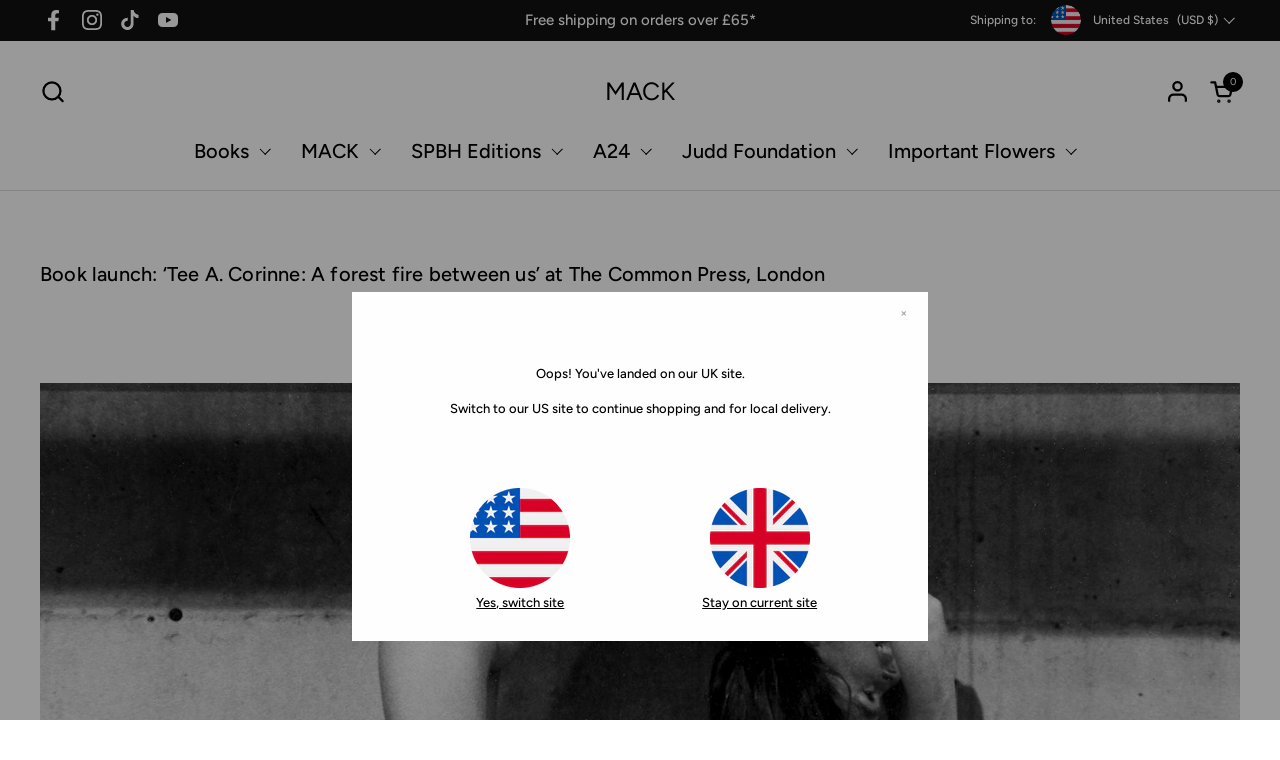

--- FILE ---
content_type: text/html; charset=utf-8
request_url: https://mackbooks.co.uk/blogs/past-events/book-launch-tee-a-corinne-a-forest-fire-between-us-at-the-common-press-london
body_size: 34223
content:
<!doctype html><html id="html" class="no-js" lang="en" dir="ltr">
  <head>
  
    <meta charset="utf-8">
    <meta http-equiv="X-UA-Compatible" content="IE=edge,chrome=1">
    <meta name="viewport" content="width=device-width, initial-scale=1.0, height=device-height, minimum-scale=1.0"><link rel="shortcut icon" href="//mackbooks.co.uk/cdn/shop/files/Mack_logo_2.png?crop=center&height=48&v=1714638913&width=48" type="image/png" /><script src="https://cdnjs.cloudflare.com/ajax/libs/jquery/3.7.1/jquery.min.js"></script>
    <script type="text/javascript">var mackbookWebDomain='mackbooks.co.uk';</script><title>Book launch: ‘Tee A. Corinne: A forest fire between us’ at The Common  &ndash; MACK
</title><meta name="description" content="Join us for the launch of Tee A. Corinne: A forest fire between us, an ambitious publication that uncovers Tee A. Corinne’s radical and expansive photographic practice, offering a new perspective on the intersections of her work as photographer, lesbian sex activist, educator, and author.  Delving into an extensive arr">

<meta property="og:site_name" content="MACK">
<meta property="og:url" content="https://mackbooks.co.uk/blogs/past-events/book-launch-tee-a-corinne-a-forest-fire-between-us-at-the-common-press-london">
<meta property="og:title" content="Book launch: ‘Tee A. Corinne: A forest fire between us’ at The Common ">
<meta property="og:type" content="article">
<meta property="og:description" content="Join us for the launch of Tee A. Corinne: A forest fire between us, an ambitious publication that uncovers Tee A. Corinne’s radical and expansive photographic practice, offering a new perspective on the intersections of her work as photographer, lesbian sex activist, educator, and author.  Delving into an extensive arr"><meta property="og:image" content="http://mackbooks.co.uk/cdn/shop/articles/5_copy_5d31004d-65f1-494c-8f56-4a710a86e958.jpg?v=1720110358">
  <meta property="og:image:secure_url" content="https://mackbooks.co.uk/cdn/shop/articles/5_copy_5d31004d-65f1-494c-8f56-4a710a86e958.jpg?v=1720110358">
  <meta property="og:image:width" content="1575">
  <meta property="og:image:height" content="1105"><meta name="twitter:card" content="summary_large_image">
<meta name="twitter:title" content="Book launch: ‘Tee A. Corinne: A forest fire between us’ at The Common ">
<meta name="twitter:description" content="Join us for the launch of Tee A. Corinne: A forest fire between us, an ambitious publication that uncovers Tee A. Corinne’s radical and expansive photographic practice, offering a new perspective on the intersections of her work as photographer, lesbian sex activist, educator, and author.  Delving into an extensive arr"><script type="application/ld+json">
  [
    {
      "@context": "https://schema.org",
      "@type": "WebSite",
      "name": "MACK",
      "url": "https:\/\/mackbooks.co.uk"
    },
    {
      "@context": "https://schema.org",
      "@type": "Organization",
      "name": "MACK",
      "url": "https:\/\/mackbooks.co.uk"
    }
  ]
</script>

<script type="application/ld+json">
{
  "@context": "http://schema.org",
  "@type": "BreadcrumbList",
  "itemListElement": [
    {
      "@type": "ListItem",
      "position": 1,
      "name": "Home",
      "item": "https://mackbooks.co.uk"
    },{
        "@type": "ListItem",
        "position": 2,
        "name": "Past Events",
        "item": "https://mackbooks.co.uk/blogs/past-events"
      }, {
        "@type": "ListItem",
        "position": 3,
        "name": "Past Events",
        "item": "https://mackbooks.co.uk/blogs/past-events/book-launch-tee-a-corinne-a-forest-fire-between-us-at-the-common-press-london"
      }]
}
</script><script type="application/ld+json">
  {
    "@context": "http://schema.org",
    "@type": "Article",
    "articleBody": "\n\nJoin us for the launch of Tee A. Corinne: A forest fire between us, an ambitious publication that uncovers Tee A. Corinne’s radical and expansive photographic practice, offering a new perspective on the intersections of her work as photographer, lesbian sex activist, educator, and author.  Delving into an extensive array of never-before-seen archival material from Corinne’s archive, A forest fire between us is a call to action that demonstrates the ways in which photography, activism, and community can come together to create a powerful new visual language around desire. To celebrate the launch, the book’s editor Charlotte Flint will be in conversation with curator Alona Pardo. Tickets available hereTuesday 30 July18:30 BSTThe Common Press118 Bethnal Green RoadLondon\u2028E2 6DGAbout Tee A. Corinne: A forest fire between usA forest fire between us is an ambitious publication that uncovers Tee A. Corinne’s radical and expansive photographic practice, offering a new perspective on the intersections of her work as photographer, lesbian sex activist, educator, and author.\u2028Edited by curator Charlotte Flint, this book charts a route through Corinne’s practice with never-before-seen photographs, slides, contact sheets, and ephemera uncovered from her archive. Showcasing the pioneering work that established Corinne as one of the foremost lesbian photographers of her time, this publication places Corinne alongside friends, fellow artists, writers, and activists who helped define radical counterculture, from Audre Lorde to Joan E. Biren (JEB), Ruth Mountaingrove to Honey Lee Cottrell, among others.At the book’s heart are the Feminist Photography Ovulars, gatherings of women in the Oregon countryside which were the setting for DIY photographic workshops exploring image-making against the natural landscape, which Corinne co-organized in the late 1970s and early 1980s. The photographs made during these annual gatherings speak to the incredible community that Corinne fostered, and an understanding of the ways in which play and pleasure can come together to create something radical.Delving into an extensive array of archival material, A forest fire between us is a call to action that shows us the ways in which photography, activism, and community can come together to create a powerful new visual language around desire.With an extensive chronology and texts by Ruth Mountaingrove, JEB, and Charlotte Flint.\nFind out more ",
    "mainEntityOfPage": {
      "@type": "WebPage",
      "@id": "https:\/\/mackbooks.co.uk"
    },
    "headline": "Book launch: ‘Tee A. Corinne: A forest fire between us’ at The Common Press, London","description": "Tuesday 30 July\nEditor Charlotte Flint will be in conversation with curator Alona Pardo for the launch of Tee A. Corinne: A forest fire between us, an ambitious publication that uncovers Tee A. Corinne’s radical and expansive photographic practice.","image": [
        "https:\/\/mackbooks.co.uk\/cdn\/shop\/articles\/5_copy_5d31004d-65f1-494c-8f56-4a710a86e958.jpg?v=1720110358\u0026width=1920"
      ],"datePublished": "2024-05-04T09:30:00Z",
    "dateCreated": "2024-07-04T17:23:59Z",
    "author": {
      "@type": "Person",
      "name": "Liv Constable-Maxwell"
    },"publisher": {
      "@type": "Organization",
      "name": "MACK"
    }
  }
  </script><link rel="canonical" href="https://mackbooks.co.uk/blogs/past-events/book-launch-tee-a-corinne-a-forest-fire-between-us-at-the-common-press-london">
  
    <link rel="preconnect" href="https://cdn.shopify.com"><link rel="preconnect" href="https://fonts.shopifycdn.com" crossorigin><link rel="preload" href="//mackbooks.co.uk/cdn/fonts/figtree/figtree_n5.3b6b7df38aa5986536945796e1f947445832047c.woff2" as="font" type="font/woff2" crossorigin><link rel="preload" href="//mackbooks.co.uk/cdn/fonts/figtree/figtree_n4.3c0838aba1701047e60be6a99a1b0a40ce9b8419.woff2" as="font" type="font/woff2" crossorigin><style type="text/css">
@font-face {
  font-family: Figtree;
  font-weight: 500;
  font-style: normal;
  font-display: swap;
  src: url("//mackbooks.co.uk/cdn/fonts/figtree/figtree_n5.3b6b7df38aa5986536945796e1f947445832047c.woff2") format("woff2"),
       url("//mackbooks.co.uk/cdn/fonts/figtree/figtree_n5.f26bf6dcae278b0ed902605f6605fa3338e81dab.woff") format("woff");
}
@font-face {
  font-family: Figtree;
  font-weight: 400;
  font-style: normal;
  font-display: swap;
  src: url("//mackbooks.co.uk/cdn/fonts/figtree/figtree_n4.3c0838aba1701047e60be6a99a1b0a40ce9b8419.woff2") format("woff2"),
       url("//mackbooks.co.uk/cdn/fonts/figtree/figtree_n4.c0575d1db21fc3821f17fd6617d3dee552312137.woff") format("woff");
}
@font-face {
  font-family: Figtree;
  font-weight: 500;
  font-style: normal;
  font-display: swap;
  src: url("//mackbooks.co.uk/cdn/fonts/figtree/figtree_n5.3b6b7df38aa5986536945796e1f947445832047c.woff2") format("woff2"),
       url("//mackbooks.co.uk/cdn/fonts/figtree/figtree_n5.f26bf6dcae278b0ed902605f6605fa3338e81dab.woff") format("woff");
}
@font-face {
  font-family: Figtree;
  font-weight: 600;
  font-style: normal;
  font-display: swap;
  src: url("//mackbooks.co.uk/cdn/fonts/figtree/figtree_n6.9d1ea52bb49a0a86cfd1b0383d00f83d3fcc14de.woff2") format("woff2"),
       url("//mackbooks.co.uk/cdn/fonts/figtree/figtree_n6.f0fcdea525a0e47b2ae4ab645832a8e8a96d31d3.woff") format("woff");
}



</style>
<style type="text/css">

  :root {

    /* Font variables */

    --font-stack-headings-primary: Figtree, sans-serif;
    --font-weight-headings-primary: 500;
    --font-style-headings-primary: normal;

    --font-stack-body-primary: Figtree, sans-serif;
    --font-weight-body-primary: 400;--font-weight-body-primary-bold: 600;--font-weight-body-primary-medium: 500;--font-style-body-primary: normal;

    --font-stack-body-secondary: Figtree, sans-serif;
    --font-weight-body-secondary: 400;--font-weight-body-secondary-bold: 600;--font-style-body-secondary: normal;

    --font-weight-menu: var(--font-weight-body-primary-medium);
    --font-weight-buttons: var(--font-weight-body-primary-medium);

    --base-headings-primary-size: 24;
    --base-headings-secondary-size: ;
    --base-headings-line: 1.2;
    --base-headings-spacing: 0.01em;

    --base-body-primary-size: 15;
    --base-body-secondary-size: 15;
    --base-body-line: 1.5;

    /* Color variables */

    --color-background-header: #FFFFFF;
    --color-text-header: #000000;
    --color-foreground-header: #fff;
    --color-borders-header: rgba(0, 0, 0, 0.15);

    --color-background-main: #FFFFFF;
    --color-secondary-background-main: rgba(0, 0, 0, 0.08);
    --color-third-background-main: rgba(0, 0, 0, 0.04);
    --color-fourth-background-main: rgba(0, 0, 0, 0.02);
    --color-opacity-background-main: rgba(255, 255, 255, 0);
    --color-text-main: #000000;
    --color-foreground-main: #fff;
    --color-secondary-text-main: rgba(0, 0, 0, 0.6);
    --color-borders-main: rgba(0, 0, 0, 0.1);
    --color-background-main-alternate: #EEF1F2;

    --color-background-product-card: rgba(0,0,0,0);
    --color-background-cart-card: rgba(0,0,0,0);

    --color-background-footer: #000000;
    --color-text-footer: #EEF1F2;
    --color-borders-footer: rgba(238, 241, 242, 0.15);

    --color-borders-forms-primary: rgba(0, 0, 0, 0.3);
    --color-borders-forms-secondary: rgba(0, 0, 0, 0.6);

    /* Borders */

    --border-width-cards: px;
    --border-radius-cards: 0px;
    --border-width-buttons: 1px;
    --border-radius-buttons: 30px;
    --border-width-forms: 1px;
    --border-radius-forms: 5px;
    --border-radius-widgets: 20px;
    --border-radius-product-card: 20px;

    /* Layout */
    
    --theme-max-width: 1920px;
    --grid-gap-original-base: 32px;
    --container-vertical-space-base: 150px;
    --image-fit-padding: 0%;

  }

  .facets--horiz .facets__summary, #main select, .sidebar select {
    background-image: url('data:image/svg+xml;utf8,<svg fill="none" height="7" viewBox="0 0 12 7" width="12" xmlns="http://www.w3.org/2000/svg"><g fill="%23000000"><path d="m1.2334.554688 5.65685 5.656852-.7071.70711-5.656858-5.65686z"/><path d="m11.8252 1.26221-5.65686 5.65685-.70711-.70711 5.65687-5.65685z"/></g></svg>');
  }

  .star-rating__stars {
    background-image: url('data:image/svg+xml;utf8,<svg width="20" height="14" viewBox="0 0 14 13" fill="rgba%280%2C+0%2C+0%2C+0.1%29" xmlns="http://www.w3.org/2000/svg"><path d="m7 0 1.572 4.837h5.085l-4.114 2.99 1.572 4.836L7 9.673l-4.114 2.99 1.571-4.837-4.114-2.99h5.085L7 0Z" stroke="rgba%280%2C+0%2C+0%2C+0.1%29" stroke-width="0"/></svg>');
  }
  .star-rating__stars-active {
    background-image: url('data:image/svg+xml;utf8,<svg width="20" height="13" viewBox="0 0 14 13" fill="none" xmlns="http://www.w3.org/2000/svg"><path d="m7 0 1.572 4.837h5.085l-4.114 2.99 1.572 4.836L7 9.673l-4.114 2.99 1.571-4.837-4.114-2.99h5.085L7 0Z" fill="%23000000" stroke-width="0"/></svg>');
  }

  

</style>

<style id="root-height">
  :root {
    --window-height: 100vh;
  }
</style><link href="//mackbooks.co.uk/cdn/shop/t/46/assets/theme.css?v=9814411796182031051763644036" as="style" rel="preload"><link href="//mackbooks.co.uk/cdn/shop/t/46/assets/section-header.css?v=2718662803971416871763644036" as="style" rel="preload"><link href="//mackbooks.co.uk/cdn/shop/t/46/assets/component-product-item.css?v=11975702262294437291763644036" as="style" rel="preload"><link href="//mackbooks.co.uk/cdn/shop/t/46/assets/component-product-variants.css?v=181504290109420163051763644036" as="style" rel="preload"><link href="//mackbooks.co.uk/cdn/shop/t/46/assets/section-main-article.css?v=63955411599794311451763644036" as="style" rel="preload"><link href="//mackbooks.co.uk/cdn/shop/t/46/assets/theme.css?v=9814411796182031051763644036" rel="stylesheet" type="text/css" media="all" />
  
    <script>window.performance && window.performance.mark && window.performance.mark('shopify.content_for_header.start');</script><meta name="google-site-verification" content="17_KCqzrf3zqWUeW4B5IeF9InMJPisGmf7N5H6mmSrg">
<meta name="google-site-verification" content="zOeBLud2A_o_zybJf7Bf4xhYfzQwznnyapYXLLXmjDU">
<meta id="shopify-digital-wallet" name="shopify-digital-wallet" content="/3574399040/digital_wallets/dialog">
<meta name="shopify-checkout-api-token" content="2cd4a9a7a5e80b3fdaef96559e5e3e8b">
<meta id="in-context-paypal-metadata" data-shop-id="3574399040" data-venmo-supported="false" data-environment="production" data-locale="en_US" data-paypal-v4="true" data-currency="GBP">
<link rel="alternate" type="application/atom+xml" title="Feed" href="/blogs/past-events.atom" />
<script async="async" src="/checkouts/internal/preloads.js?locale=en-GB"></script>
<link rel="preconnect" href="https://shop.app" crossorigin="anonymous">
<script async="async" src="https://shop.app/checkouts/internal/preloads.js?locale=en-GB&shop_id=3574399040" crossorigin="anonymous"></script>
<script id="apple-pay-shop-capabilities" type="application/json">{"shopId":3574399040,"countryCode":"GB","currencyCode":"GBP","merchantCapabilities":["supports3DS"],"merchantId":"gid:\/\/shopify\/Shop\/3574399040","merchantName":"MACK","requiredBillingContactFields":["postalAddress","email","phone"],"requiredShippingContactFields":["postalAddress","email","phone"],"shippingType":"shipping","supportedNetworks":["visa","maestro","masterCard","amex","discover","elo"],"total":{"type":"pending","label":"MACK","amount":"1.00"},"shopifyPaymentsEnabled":true,"supportsSubscriptions":true}</script>
<script id="shopify-features" type="application/json">{"accessToken":"2cd4a9a7a5e80b3fdaef96559e5e3e8b","betas":["rich-media-storefront-analytics"],"domain":"mackbooks.co.uk","predictiveSearch":true,"shopId":3574399040,"locale":"en"}</script>
<script>var Shopify = Shopify || {};
Shopify.shop = "mack-books-ltd.myshopify.com";
Shopify.locale = "en";
Shopify.currency = {"active":"GBP","rate":"1.0"};
Shopify.country = "GB";
Shopify.theme = {"name":"Copy of Combine - Line 1.3 (20.11.25)","id":183853842805,"schema_name":"Combine","schema_version":"2.3.1","theme_store_id":1826,"role":"main"};
Shopify.theme.handle = "null";
Shopify.theme.style = {"id":null,"handle":null};
Shopify.cdnHost = "mackbooks.co.uk/cdn";
Shopify.routes = Shopify.routes || {};
Shopify.routes.root = "/";</script>
<script type="module">!function(o){(o.Shopify=o.Shopify||{}).modules=!0}(window);</script>
<script>!function(o){function n(){var o=[];function n(){o.push(Array.prototype.slice.apply(arguments))}return n.q=o,n}var t=o.Shopify=o.Shopify||{};t.loadFeatures=n(),t.autoloadFeatures=n()}(window);</script>
<script>
  window.ShopifyPay = window.ShopifyPay || {};
  window.ShopifyPay.apiHost = "shop.app\/pay";
  window.ShopifyPay.redirectState = null;
</script>
<script id="shop-js-analytics" type="application/json">{"pageType":"article"}</script>
<script defer="defer" async type="module" src="//mackbooks.co.uk/cdn/shopifycloud/shop-js/modules/v2/client.init-shop-cart-sync_BT-GjEfc.en.esm.js"></script>
<script defer="defer" async type="module" src="//mackbooks.co.uk/cdn/shopifycloud/shop-js/modules/v2/chunk.common_D58fp_Oc.esm.js"></script>
<script defer="defer" async type="module" src="//mackbooks.co.uk/cdn/shopifycloud/shop-js/modules/v2/chunk.modal_xMitdFEc.esm.js"></script>
<script type="module">
  await import("//mackbooks.co.uk/cdn/shopifycloud/shop-js/modules/v2/client.init-shop-cart-sync_BT-GjEfc.en.esm.js");
await import("//mackbooks.co.uk/cdn/shopifycloud/shop-js/modules/v2/chunk.common_D58fp_Oc.esm.js");
await import("//mackbooks.co.uk/cdn/shopifycloud/shop-js/modules/v2/chunk.modal_xMitdFEc.esm.js");

  window.Shopify.SignInWithShop?.initShopCartSync?.({"fedCMEnabled":true,"windoidEnabled":true});

</script>
<script>
  window.Shopify = window.Shopify || {};
  if (!window.Shopify.featureAssets) window.Shopify.featureAssets = {};
  window.Shopify.featureAssets['shop-js'] = {"shop-cart-sync":["modules/v2/client.shop-cart-sync_DZOKe7Ll.en.esm.js","modules/v2/chunk.common_D58fp_Oc.esm.js","modules/v2/chunk.modal_xMitdFEc.esm.js"],"init-fed-cm":["modules/v2/client.init-fed-cm_B6oLuCjv.en.esm.js","modules/v2/chunk.common_D58fp_Oc.esm.js","modules/v2/chunk.modal_xMitdFEc.esm.js"],"shop-cash-offers":["modules/v2/client.shop-cash-offers_D2sdYoxE.en.esm.js","modules/v2/chunk.common_D58fp_Oc.esm.js","modules/v2/chunk.modal_xMitdFEc.esm.js"],"shop-login-button":["modules/v2/client.shop-login-button_QeVjl5Y3.en.esm.js","modules/v2/chunk.common_D58fp_Oc.esm.js","modules/v2/chunk.modal_xMitdFEc.esm.js"],"pay-button":["modules/v2/client.pay-button_DXTOsIq6.en.esm.js","modules/v2/chunk.common_D58fp_Oc.esm.js","modules/v2/chunk.modal_xMitdFEc.esm.js"],"shop-button":["modules/v2/client.shop-button_DQZHx9pm.en.esm.js","modules/v2/chunk.common_D58fp_Oc.esm.js","modules/v2/chunk.modal_xMitdFEc.esm.js"],"avatar":["modules/v2/client.avatar_BTnouDA3.en.esm.js"],"init-windoid":["modules/v2/client.init-windoid_CR1B-cfM.en.esm.js","modules/v2/chunk.common_D58fp_Oc.esm.js","modules/v2/chunk.modal_xMitdFEc.esm.js"],"init-shop-for-new-customer-accounts":["modules/v2/client.init-shop-for-new-customer-accounts_C_vY_xzh.en.esm.js","modules/v2/client.shop-login-button_QeVjl5Y3.en.esm.js","modules/v2/chunk.common_D58fp_Oc.esm.js","modules/v2/chunk.modal_xMitdFEc.esm.js"],"init-shop-email-lookup-coordinator":["modules/v2/client.init-shop-email-lookup-coordinator_BI7n9ZSv.en.esm.js","modules/v2/chunk.common_D58fp_Oc.esm.js","modules/v2/chunk.modal_xMitdFEc.esm.js"],"init-shop-cart-sync":["modules/v2/client.init-shop-cart-sync_BT-GjEfc.en.esm.js","modules/v2/chunk.common_D58fp_Oc.esm.js","modules/v2/chunk.modal_xMitdFEc.esm.js"],"shop-toast-manager":["modules/v2/client.shop-toast-manager_DiYdP3xc.en.esm.js","modules/v2/chunk.common_D58fp_Oc.esm.js","modules/v2/chunk.modal_xMitdFEc.esm.js"],"init-customer-accounts":["modules/v2/client.init-customer-accounts_D9ZNqS-Q.en.esm.js","modules/v2/client.shop-login-button_QeVjl5Y3.en.esm.js","modules/v2/chunk.common_D58fp_Oc.esm.js","modules/v2/chunk.modal_xMitdFEc.esm.js"],"init-customer-accounts-sign-up":["modules/v2/client.init-customer-accounts-sign-up_iGw4briv.en.esm.js","modules/v2/client.shop-login-button_QeVjl5Y3.en.esm.js","modules/v2/chunk.common_D58fp_Oc.esm.js","modules/v2/chunk.modal_xMitdFEc.esm.js"],"shop-follow-button":["modules/v2/client.shop-follow-button_CqMgW2wH.en.esm.js","modules/v2/chunk.common_D58fp_Oc.esm.js","modules/v2/chunk.modal_xMitdFEc.esm.js"],"checkout-modal":["modules/v2/client.checkout-modal_xHeaAweL.en.esm.js","modules/v2/chunk.common_D58fp_Oc.esm.js","modules/v2/chunk.modal_xMitdFEc.esm.js"],"shop-login":["modules/v2/client.shop-login_D91U-Q7h.en.esm.js","modules/v2/chunk.common_D58fp_Oc.esm.js","modules/v2/chunk.modal_xMitdFEc.esm.js"],"lead-capture":["modules/v2/client.lead-capture_BJmE1dJe.en.esm.js","modules/v2/chunk.common_D58fp_Oc.esm.js","modules/v2/chunk.modal_xMitdFEc.esm.js"],"payment-terms":["modules/v2/client.payment-terms_Ci9AEqFq.en.esm.js","modules/v2/chunk.common_D58fp_Oc.esm.js","modules/v2/chunk.modal_xMitdFEc.esm.js"]};
</script>
<script>(function() {
  var isLoaded = false;
  function asyncLoad() {
    if (isLoaded) return;
    isLoaded = true;
    var urls = ["https:\/\/beeapp.me\/jstag\/px-related-product.js?shop=mack-books-ltd.myshopify.com","https:\/\/wisepops.net\/loader.js?v=2\u0026h=EPEV4SwGf8\u0026shop=mack-books-ltd.myshopify.com"];
    for (var i = 0; i < urls.length; i++) {
      var s = document.createElement('script');
      s.type = 'text/javascript';
      s.async = true;
      s.src = urls[i];
      var x = document.getElementsByTagName('script')[0];
      x.parentNode.insertBefore(s, x);
    }
  };
  if(window.attachEvent) {
    window.attachEvent('onload', asyncLoad);
  } else {
    window.addEventListener('load', asyncLoad, false);
  }
})();</script>
<script id="__st">var __st={"a":3574399040,"offset":0,"reqid":"2216ca08-aa77-42ae-ad50-2d2c8ae3c087-1769107298","pageurl":"mackbooks.co.uk\/blogs\/past-events\/book-launch-tee-a-corinne-a-forest-fire-between-us-at-the-common-press-london","s":"articles-669113155810","u":"b5a06b8ce306","p":"article","rtyp":"article","rid":669113155810};</script>
<script>window.ShopifyPaypalV4VisibilityTracking = true;</script>
<script id="captcha-bootstrap">!function(){'use strict';const t='contact',e='account',n='new_comment',o=[[t,t],['blogs',n],['comments',n],[t,'customer']],c=[[e,'customer_login'],[e,'guest_login'],[e,'recover_customer_password'],[e,'create_customer']],r=t=>t.map((([t,e])=>`form[action*='/${t}']:not([data-nocaptcha='true']) input[name='form_type'][value='${e}']`)).join(','),a=t=>()=>t?[...document.querySelectorAll(t)].map((t=>t.form)):[];function s(){const t=[...o],e=r(t);return a(e)}const i='password',u='form_key',d=['recaptcha-v3-token','g-recaptcha-response','h-captcha-response',i],f=()=>{try{return window.sessionStorage}catch{return}},m='__shopify_v',_=t=>t.elements[u];function p(t,e,n=!1){try{const o=window.sessionStorage,c=JSON.parse(o.getItem(e)),{data:r}=function(t){const{data:e,action:n}=t;return t[m]||n?{data:e,action:n}:{data:t,action:n}}(c);for(const[e,n]of Object.entries(r))t.elements[e]&&(t.elements[e].value=n);n&&o.removeItem(e)}catch(o){console.error('form repopulation failed',{error:o})}}const l='form_type',E='cptcha';function T(t){t.dataset[E]=!0}const w=window,h=w.document,L='Shopify',v='ce_forms',y='captcha';let A=!1;((t,e)=>{const n=(g='f06e6c50-85a8-45c8-87d0-21a2b65856fe',I='https://cdn.shopify.com/shopifycloud/storefront-forms-hcaptcha/ce_storefront_forms_captcha_hcaptcha.v1.5.2.iife.js',D={infoText:'Protected by hCaptcha',privacyText:'Privacy',termsText:'Terms'},(t,e,n)=>{const o=w[L][v],c=o.bindForm;if(c)return c(t,g,e,D).then(n);var r;o.q.push([[t,g,e,D],n]),r=I,A||(h.body.append(Object.assign(h.createElement('script'),{id:'captcha-provider',async:!0,src:r})),A=!0)});var g,I,D;w[L]=w[L]||{},w[L][v]=w[L][v]||{},w[L][v].q=[],w[L][y]=w[L][y]||{},w[L][y].protect=function(t,e){n(t,void 0,e),T(t)},Object.freeze(w[L][y]),function(t,e,n,w,h,L){const[v,y,A,g]=function(t,e,n){const i=e?o:[],u=t?c:[],d=[...i,...u],f=r(d),m=r(i),_=r(d.filter((([t,e])=>n.includes(e))));return[a(f),a(m),a(_),s()]}(w,h,L),I=t=>{const e=t.target;return e instanceof HTMLFormElement?e:e&&e.form},D=t=>v().includes(t);t.addEventListener('submit',(t=>{const e=I(t);if(!e)return;const n=D(e)&&!e.dataset.hcaptchaBound&&!e.dataset.recaptchaBound,o=_(e),c=g().includes(e)&&(!o||!o.value);(n||c)&&t.preventDefault(),c&&!n&&(function(t){try{if(!f())return;!function(t){const e=f();if(!e)return;const n=_(t);if(!n)return;const o=n.value;o&&e.removeItem(o)}(t);const e=Array.from(Array(32),(()=>Math.random().toString(36)[2])).join('');!function(t,e){_(t)||t.append(Object.assign(document.createElement('input'),{type:'hidden',name:u})),t.elements[u].value=e}(t,e),function(t,e){const n=f();if(!n)return;const o=[...t.querySelectorAll(`input[type='${i}']`)].map((({name:t})=>t)),c=[...d,...o],r={};for(const[a,s]of new FormData(t).entries())c.includes(a)||(r[a]=s);n.setItem(e,JSON.stringify({[m]:1,action:t.action,data:r}))}(t,e)}catch(e){console.error('failed to persist form',e)}}(e),e.submit())}));const S=(t,e)=>{t&&!t.dataset[E]&&(n(t,e.some((e=>e===t))),T(t))};for(const o of['focusin','change'])t.addEventListener(o,(t=>{const e=I(t);D(e)&&S(e,y())}));const B=e.get('form_key'),M=e.get(l),P=B&&M;t.addEventListener('DOMContentLoaded',(()=>{const t=y();if(P)for(const e of t)e.elements[l].value===M&&p(e,B);[...new Set([...A(),...v().filter((t=>'true'===t.dataset.shopifyCaptcha))])].forEach((e=>S(e,t)))}))}(h,new URLSearchParams(w.location.search),n,t,e,['guest_login'])})(!0,!0)}();</script>
<script integrity="sha256-4kQ18oKyAcykRKYeNunJcIwy7WH5gtpwJnB7kiuLZ1E=" data-source-attribution="shopify.loadfeatures" defer="defer" src="//mackbooks.co.uk/cdn/shopifycloud/storefront/assets/storefront/load_feature-a0a9edcb.js" crossorigin="anonymous"></script>
<script crossorigin="anonymous" defer="defer" src="//mackbooks.co.uk/cdn/shopifycloud/storefront/assets/shopify_pay/storefront-65b4c6d7.js?v=20250812"></script>
<script data-source-attribution="shopify.dynamic_checkout.dynamic.init">var Shopify=Shopify||{};Shopify.PaymentButton=Shopify.PaymentButton||{isStorefrontPortableWallets:!0,init:function(){window.Shopify.PaymentButton.init=function(){};var t=document.createElement("script");t.src="https://mackbooks.co.uk/cdn/shopifycloud/portable-wallets/latest/portable-wallets.en.js",t.type="module",document.head.appendChild(t)}};
</script>
<script data-source-attribution="shopify.dynamic_checkout.buyer_consent">
  function portableWalletsHideBuyerConsent(e){var t=document.getElementById("shopify-buyer-consent"),n=document.getElementById("shopify-subscription-policy-button");t&&n&&(t.classList.add("hidden"),t.setAttribute("aria-hidden","true"),n.removeEventListener("click",e))}function portableWalletsShowBuyerConsent(e){var t=document.getElementById("shopify-buyer-consent"),n=document.getElementById("shopify-subscription-policy-button");t&&n&&(t.classList.remove("hidden"),t.removeAttribute("aria-hidden"),n.addEventListener("click",e))}window.Shopify?.PaymentButton&&(window.Shopify.PaymentButton.hideBuyerConsent=portableWalletsHideBuyerConsent,window.Shopify.PaymentButton.showBuyerConsent=portableWalletsShowBuyerConsent);
</script>
<script data-source-attribution="shopify.dynamic_checkout.cart.bootstrap">document.addEventListener("DOMContentLoaded",(function(){function t(){return document.querySelector("shopify-accelerated-checkout-cart, shopify-accelerated-checkout")}if(t())Shopify.PaymentButton.init();else{new MutationObserver((function(e,n){t()&&(Shopify.PaymentButton.init(),n.disconnect())})).observe(document.body,{childList:!0,subtree:!0})}}));
</script>
<link id="shopify-accelerated-checkout-styles" rel="stylesheet" media="screen" href="https://mackbooks.co.uk/cdn/shopifycloud/portable-wallets/latest/accelerated-checkout-backwards-compat.css" crossorigin="anonymous">
<style id="shopify-accelerated-checkout-cart">
        #shopify-buyer-consent {
  margin-top: 1em;
  display: inline-block;
  width: 100%;
}

#shopify-buyer-consent.hidden {
  display: none;
}

#shopify-subscription-policy-button {
  background: none;
  border: none;
  padding: 0;
  text-decoration: underline;
  font-size: inherit;
  cursor: pointer;
}

#shopify-subscription-policy-button::before {
  box-shadow: none;
}

      </style>

<script>window.performance && window.performance.mark && window.performance.mark('shopify.content_for_header.end');</script>
  
    <script>
  
      /* js helpers */
      const debounce = (fn, wait) => {
        let t;
        return (...args) => {
          clearTimeout(t);
          t = setTimeout(() => fn.apply(this, args), wait);
        };
      }
      window.KEYCODES = {
        TAB: 9,
        ESC: 27,
        DOWN: 40,
        RIGHT: 39,
        UP: 38,
        LEFT: 37,
        RETURN: 13
      };
  
      /* background image sizes */
      const rbi = [];
      const rbiSetSize = (img) => {
        if ( img.offsetWidth / img.dataset.ratio < img.offsetHeight ) {
          img.setAttribute('sizes', `${Math.ceil(img.offsetHeight * img.dataset.ratio)}px`);
        } else {
          img.setAttribute('sizes', `${Math.ceil(img.offsetWidth)}px`);
        }
      }
      window.addEventListener('resize', debounce(()=>{
        for ( let img of rbi ) {
          rbiSetSize(img);
        }
      }, 250));
  
      /* lazy looad images reveal effect */
      const imageReveal = new IntersectionObserver((entries, observer)=>{
        entries.forEach(entry=>{
          if ( entry.isIntersecting ) {
            setTimeout(()=>{
              entry.target.classList.remove('lazy-image--to-reveal');
            }, 500);
            entry.target.classList.add('lazy-image--revealed');
            observer.unobserve(entry.target);
          }
        });
      }, {rootMargin: '20px 0px 0px 0px'});

    </script><noscript>
      <link rel="stylesheet" href="//mackbooks.co.uk/cdn/shop/t/46/assets/theme-noscript.css?v=179842145173141752951763644036">
    </noscript>
  
  <!-- BEGIN app block: shopify://apps/gift-box/blocks/head/f53ea332-e066-453a-9116-800349284dfb --><script>
const isProductPage = window.location.pathname.includes("/products/");

// Allow redirect only on product pages.
if (isProductPage) {
  const GHOST_PRODUCT_TYPE = "giftbox_ghost_product";
  // Use product handle to check the type of the product.
  const product_type = "";
  if (product_type == GHOST_PRODUCT_TYPE) {
    // Redirect to the GP parent URL stored in the GP's metafields.
    const parent_product_url = '';
    if (parent_product_url === null || parent_product_url === '') {
      window.location.replace("/");
    } else {
      window.location.replace(parent_product_url);
    }
  }
}
</script>

<script
  src="https://giftbox.ds-cdn.com/static/main.js?shop=mack-books-ltd.myshopify.com"

  async

></script>


<!-- END app block --><link href="https://monorail-edge.shopifysvc.com" rel="dns-prefetch">
<script>(function(){if ("sendBeacon" in navigator && "performance" in window) {try {var session_token_from_headers = performance.getEntriesByType('navigation')[0].serverTiming.find(x => x.name == '_s').description;} catch {var session_token_from_headers = undefined;}var session_cookie_matches = document.cookie.match(/_shopify_s=([^;]*)/);var session_token_from_cookie = session_cookie_matches && session_cookie_matches.length === 2 ? session_cookie_matches[1] : "";var session_token = session_token_from_headers || session_token_from_cookie || "";function handle_abandonment_event(e) {var entries = performance.getEntries().filter(function(entry) {return /monorail-edge.shopifysvc.com/.test(entry.name);});if (!window.abandonment_tracked && entries.length === 0) {window.abandonment_tracked = true;var currentMs = Date.now();var navigation_start = performance.timing.navigationStart;var payload = {shop_id: 3574399040,url: window.location.href,navigation_start,duration: currentMs - navigation_start,session_token,page_type: "article"};window.navigator.sendBeacon("https://monorail-edge.shopifysvc.com/v1/produce", JSON.stringify({schema_id: "online_store_buyer_site_abandonment/1.1",payload: payload,metadata: {event_created_at_ms: currentMs,event_sent_at_ms: currentMs}}));}}window.addEventListener('pagehide', handle_abandonment_event);}}());</script>
<script id="web-pixels-manager-setup">(function e(e,d,r,n,o){if(void 0===o&&(o={}),!Boolean(null===(a=null===(i=window.Shopify)||void 0===i?void 0:i.analytics)||void 0===a?void 0:a.replayQueue)){var i,a;window.Shopify=window.Shopify||{};var t=window.Shopify;t.analytics=t.analytics||{};var s=t.analytics;s.replayQueue=[],s.publish=function(e,d,r){return s.replayQueue.push([e,d,r]),!0};try{self.performance.mark("wpm:start")}catch(e){}var l=function(){var e={modern:/Edge?\/(1{2}[4-9]|1[2-9]\d|[2-9]\d{2}|\d{4,})\.\d+(\.\d+|)|Firefox\/(1{2}[4-9]|1[2-9]\d|[2-9]\d{2}|\d{4,})\.\d+(\.\d+|)|Chrom(ium|e)\/(9{2}|\d{3,})\.\d+(\.\d+|)|(Maci|X1{2}).+ Version\/(15\.\d+|(1[6-9]|[2-9]\d|\d{3,})\.\d+)([,.]\d+|)( \(\w+\)|)( Mobile\/\w+|) Safari\/|Chrome.+OPR\/(9{2}|\d{3,})\.\d+\.\d+|(CPU[ +]OS|iPhone[ +]OS|CPU[ +]iPhone|CPU IPhone OS|CPU iPad OS)[ +]+(15[._]\d+|(1[6-9]|[2-9]\d|\d{3,})[._]\d+)([._]\d+|)|Android:?[ /-](13[3-9]|1[4-9]\d|[2-9]\d{2}|\d{4,})(\.\d+|)(\.\d+|)|Android.+Firefox\/(13[5-9]|1[4-9]\d|[2-9]\d{2}|\d{4,})\.\d+(\.\d+|)|Android.+Chrom(ium|e)\/(13[3-9]|1[4-9]\d|[2-9]\d{2}|\d{4,})\.\d+(\.\d+|)|SamsungBrowser\/([2-9]\d|\d{3,})\.\d+/,legacy:/Edge?\/(1[6-9]|[2-9]\d|\d{3,})\.\d+(\.\d+|)|Firefox\/(5[4-9]|[6-9]\d|\d{3,})\.\d+(\.\d+|)|Chrom(ium|e)\/(5[1-9]|[6-9]\d|\d{3,})\.\d+(\.\d+|)([\d.]+$|.*Safari\/(?![\d.]+ Edge\/[\d.]+$))|(Maci|X1{2}).+ Version\/(10\.\d+|(1[1-9]|[2-9]\d|\d{3,})\.\d+)([,.]\d+|)( \(\w+\)|)( Mobile\/\w+|) Safari\/|Chrome.+OPR\/(3[89]|[4-9]\d|\d{3,})\.\d+\.\d+|(CPU[ +]OS|iPhone[ +]OS|CPU[ +]iPhone|CPU IPhone OS|CPU iPad OS)[ +]+(10[._]\d+|(1[1-9]|[2-9]\d|\d{3,})[._]\d+)([._]\d+|)|Android:?[ /-](13[3-9]|1[4-9]\d|[2-9]\d{2}|\d{4,})(\.\d+|)(\.\d+|)|Mobile Safari.+OPR\/([89]\d|\d{3,})\.\d+\.\d+|Android.+Firefox\/(13[5-9]|1[4-9]\d|[2-9]\d{2}|\d{4,})\.\d+(\.\d+|)|Android.+Chrom(ium|e)\/(13[3-9]|1[4-9]\d|[2-9]\d{2}|\d{4,})\.\d+(\.\d+|)|Android.+(UC? ?Browser|UCWEB|U3)[ /]?(15\.([5-9]|\d{2,})|(1[6-9]|[2-9]\d|\d{3,})\.\d+)\.\d+|SamsungBrowser\/(5\.\d+|([6-9]|\d{2,})\.\d+)|Android.+MQ{2}Browser\/(14(\.(9|\d{2,})|)|(1[5-9]|[2-9]\d|\d{3,})(\.\d+|))(\.\d+|)|K[Aa][Ii]OS\/(3\.\d+|([4-9]|\d{2,})\.\d+)(\.\d+|)/},d=e.modern,r=e.legacy,n=navigator.userAgent;return n.match(d)?"modern":n.match(r)?"legacy":"unknown"}(),u="modern"===l?"modern":"legacy",c=(null!=n?n:{modern:"",legacy:""})[u],f=function(e){return[e.baseUrl,"/wpm","/b",e.hashVersion,"modern"===e.buildTarget?"m":"l",".js"].join("")}({baseUrl:d,hashVersion:r,buildTarget:u}),m=function(e){var d=e.version,r=e.bundleTarget,n=e.surface,o=e.pageUrl,i=e.monorailEndpoint;return{emit:function(e){var a=e.status,t=e.errorMsg,s=(new Date).getTime(),l=JSON.stringify({metadata:{event_sent_at_ms:s},events:[{schema_id:"web_pixels_manager_load/3.1",payload:{version:d,bundle_target:r,page_url:o,status:a,surface:n,error_msg:t},metadata:{event_created_at_ms:s}}]});if(!i)return console&&console.warn&&console.warn("[Web Pixels Manager] No Monorail endpoint provided, skipping logging."),!1;try{return self.navigator.sendBeacon.bind(self.navigator)(i,l)}catch(e){}var u=new XMLHttpRequest;try{return u.open("POST",i,!0),u.setRequestHeader("Content-Type","text/plain"),u.send(l),!0}catch(e){return console&&console.warn&&console.warn("[Web Pixels Manager] Got an unhandled error while logging to Monorail."),!1}}}}({version:r,bundleTarget:l,surface:e.surface,pageUrl:self.location.href,monorailEndpoint:e.monorailEndpoint});try{o.browserTarget=l,function(e){var d=e.src,r=e.async,n=void 0===r||r,o=e.onload,i=e.onerror,a=e.sri,t=e.scriptDataAttributes,s=void 0===t?{}:t,l=document.createElement("script"),u=document.querySelector("head"),c=document.querySelector("body");if(l.async=n,l.src=d,a&&(l.integrity=a,l.crossOrigin="anonymous"),s)for(var f in s)if(Object.prototype.hasOwnProperty.call(s,f))try{l.dataset[f]=s[f]}catch(e){}if(o&&l.addEventListener("load",o),i&&l.addEventListener("error",i),u)u.appendChild(l);else{if(!c)throw new Error("Did not find a head or body element to append the script");c.appendChild(l)}}({src:f,async:!0,onload:function(){if(!function(){var e,d;return Boolean(null===(d=null===(e=window.Shopify)||void 0===e?void 0:e.analytics)||void 0===d?void 0:d.initialized)}()){var d=window.webPixelsManager.init(e)||void 0;if(d){var r=window.Shopify.analytics;r.replayQueue.forEach((function(e){var r=e[0],n=e[1],o=e[2];d.publishCustomEvent(r,n,o)})),r.replayQueue=[],r.publish=d.publishCustomEvent,r.visitor=d.visitor,r.initialized=!0}}},onerror:function(){return m.emit({status:"failed",errorMsg:"".concat(f," has failed to load")})},sri:function(e){var d=/^sha384-[A-Za-z0-9+/=]+$/;return"string"==typeof e&&d.test(e)}(c)?c:"",scriptDataAttributes:o}),m.emit({status:"loading"})}catch(e){m.emit({status:"failed",errorMsg:(null==e?void 0:e.message)||"Unknown error"})}}})({shopId: 3574399040,storefrontBaseUrl: "https://mackbooks.co.uk",extensionsBaseUrl: "https://extensions.shopifycdn.com/cdn/shopifycloud/web-pixels-manager",monorailEndpoint: "https://monorail-edge.shopifysvc.com/unstable/produce_batch",surface: "storefront-renderer",enabledBetaFlags: ["2dca8a86"],webPixelsConfigList: [{"id":"966689141","configuration":"{\"config\":\"{\\\"pixel_id\\\":\\\"GT-WVJVHV5\\\",\\\"target_country\\\":\\\"GB\\\",\\\"gtag_events\\\":[{\\\"type\\\":\\\"purchase\\\",\\\"action_label\\\":\\\"MC-9YJ7WP1HXL\\\"},{\\\"type\\\":\\\"page_view\\\",\\\"action_label\\\":\\\"MC-9YJ7WP1HXL\\\"},{\\\"type\\\":\\\"view_item\\\",\\\"action_label\\\":\\\"MC-9YJ7WP1HXL\\\"}],\\\"enable_monitoring_mode\\\":false}\"}","eventPayloadVersion":"v1","runtimeContext":"OPEN","scriptVersion":"b2a88bafab3e21179ed38636efcd8a93","type":"APP","apiClientId":1780363,"privacyPurposes":[],"dataSharingAdjustments":{"protectedCustomerApprovalScopes":["read_customer_address","read_customer_email","read_customer_name","read_customer_personal_data","read_customer_phone"]}},{"id":"222036194","configuration":"{\"pixel_id\":\"1968088233486685\",\"pixel_type\":\"facebook_pixel\",\"metaapp_system_user_token\":\"-\"}","eventPayloadVersion":"v1","runtimeContext":"OPEN","scriptVersion":"ca16bc87fe92b6042fbaa3acc2fbdaa6","type":"APP","apiClientId":2329312,"privacyPurposes":["ANALYTICS","MARKETING","SALE_OF_DATA"],"dataSharingAdjustments":{"protectedCustomerApprovalScopes":["read_customer_address","read_customer_email","read_customer_name","read_customer_personal_data","read_customer_phone"]}},{"id":"39223522","configuration":"{\"hash\":\"EPEV4SwGf8\",\"ingestion_url\":\"https:\/\/activity.wisepops.com\",\"goal_hash\":\"0pUYJppsN8FWaVSONlgdRvUuqDJg9IhL\",\"loader_url\":\"https:\/\/wisepops.net\"}","eventPayloadVersion":"v1","runtimeContext":"STRICT","scriptVersion":"f2ebd2ee515d1c2407650eb3f3fbaa1c","type":"APP","apiClientId":461977,"privacyPurposes":["ANALYTICS","MARKETING","SALE_OF_DATA"],"dataSharingAdjustments":{"protectedCustomerApprovalScopes":["read_customer_personal_data"]}},{"id":"177602933","eventPayloadVersion":"v1","runtimeContext":"LAX","scriptVersion":"1","type":"CUSTOM","privacyPurposes":["ANALYTICS"],"name":"Google Analytics tag (migrated)"},{"id":"shopify-app-pixel","configuration":"{}","eventPayloadVersion":"v1","runtimeContext":"STRICT","scriptVersion":"0450","apiClientId":"shopify-pixel","type":"APP","privacyPurposes":["ANALYTICS","MARKETING"]},{"id":"shopify-custom-pixel","eventPayloadVersion":"v1","runtimeContext":"LAX","scriptVersion":"0450","apiClientId":"shopify-pixel","type":"CUSTOM","privacyPurposes":["ANALYTICS","MARKETING"]}],isMerchantRequest: false,initData: {"shop":{"name":"MACK","paymentSettings":{"currencyCode":"GBP"},"myshopifyDomain":"mack-books-ltd.myshopify.com","countryCode":"GB","storefrontUrl":"https:\/\/mackbooks.co.uk"},"customer":null,"cart":null,"checkout":null,"productVariants":[],"purchasingCompany":null},},"https://mackbooks.co.uk/cdn","fcfee988w5aeb613cpc8e4bc33m6693e112",{"modern":"","legacy":""},{"shopId":"3574399040","storefrontBaseUrl":"https:\/\/mackbooks.co.uk","extensionBaseUrl":"https:\/\/extensions.shopifycdn.com\/cdn\/shopifycloud\/web-pixels-manager","surface":"storefront-renderer","enabledBetaFlags":"[\"2dca8a86\"]","isMerchantRequest":"false","hashVersion":"fcfee988w5aeb613cpc8e4bc33m6693e112","publish":"custom","events":"[[\"page_viewed\",{}]]"});</script><script>
  window.ShopifyAnalytics = window.ShopifyAnalytics || {};
  window.ShopifyAnalytics.meta = window.ShopifyAnalytics.meta || {};
  window.ShopifyAnalytics.meta.currency = 'GBP';
  var meta = {"page":{"pageType":"article","resourceType":"article","resourceId":669113155810,"requestId":"2216ca08-aa77-42ae-ad50-2d2c8ae3c087-1769107298"}};
  for (var attr in meta) {
    window.ShopifyAnalytics.meta[attr] = meta[attr];
  }
</script>
<script class="analytics">
  (function () {
    var customDocumentWrite = function(content) {
      var jquery = null;

      if (window.jQuery) {
        jquery = window.jQuery;
      } else if (window.Checkout && window.Checkout.$) {
        jquery = window.Checkout.$;
      }

      if (jquery) {
        jquery('body').append(content);
      }
    };

    var hasLoggedConversion = function(token) {
      if (token) {
        return document.cookie.indexOf('loggedConversion=' + token) !== -1;
      }
      return false;
    }

    var setCookieIfConversion = function(token) {
      if (token) {
        var twoMonthsFromNow = new Date(Date.now());
        twoMonthsFromNow.setMonth(twoMonthsFromNow.getMonth() + 2);

        document.cookie = 'loggedConversion=' + token + '; expires=' + twoMonthsFromNow;
      }
    }

    var trekkie = window.ShopifyAnalytics.lib = window.trekkie = window.trekkie || [];
    if (trekkie.integrations) {
      return;
    }
    trekkie.methods = [
      'identify',
      'page',
      'ready',
      'track',
      'trackForm',
      'trackLink'
    ];
    trekkie.factory = function(method) {
      return function() {
        var args = Array.prototype.slice.call(arguments);
        args.unshift(method);
        trekkie.push(args);
        return trekkie;
      };
    };
    for (var i = 0; i < trekkie.methods.length; i++) {
      var key = trekkie.methods[i];
      trekkie[key] = trekkie.factory(key);
    }
    trekkie.load = function(config) {
      trekkie.config = config || {};
      trekkie.config.initialDocumentCookie = document.cookie;
      var first = document.getElementsByTagName('script')[0];
      var script = document.createElement('script');
      script.type = 'text/javascript';
      script.onerror = function(e) {
        var scriptFallback = document.createElement('script');
        scriptFallback.type = 'text/javascript';
        scriptFallback.onerror = function(error) {
                var Monorail = {
      produce: function produce(monorailDomain, schemaId, payload) {
        var currentMs = new Date().getTime();
        var event = {
          schema_id: schemaId,
          payload: payload,
          metadata: {
            event_created_at_ms: currentMs,
            event_sent_at_ms: currentMs
          }
        };
        return Monorail.sendRequest("https://" + monorailDomain + "/v1/produce", JSON.stringify(event));
      },
      sendRequest: function sendRequest(endpointUrl, payload) {
        // Try the sendBeacon API
        if (window && window.navigator && typeof window.navigator.sendBeacon === 'function' && typeof window.Blob === 'function' && !Monorail.isIos12()) {
          var blobData = new window.Blob([payload], {
            type: 'text/plain'
          });

          if (window.navigator.sendBeacon(endpointUrl, blobData)) {
            return true;
          } // sendBeacon was not successful

        } // XHR beacon

        var xhr = new XMLHttpRequest();

        try {
          xhr.open('POST', endpointUrl);
          xhr.setRequestHeader('Content-Type', 'text/plain');
          xhr.send(payload);
        } catch (e) {
          console.log(e);
        }

        return false;
      },
      isIos12: function isIos12() {
        return window.navigator.userAgent.lastIndexOf('iPhone; CPU iPhone OS 12_') !== -1 || window.navigator.userAgent.lastIndexOf('iPad; CPU OS 12_') !== -1;
      }
    };
    Monorail.produce('monorail-edge.shopifysvc.com',
      'trekkie_storefront_load_errors/1.1',
      {shop_id: 3574399040,
      theme_id: 183853842805,
      app_name: "storefront",
      context_url: window.location.href,
      source_url: "//mackbooks.co.uk/cdn/s/trekkie.storefront.46a754ac07d08c656eb845cfbf513dd9a18d4ced.min.js"});

        };
        scriptFallback.async = true;
        scriptFallback.src = '//mackbooks.co.uk/cdn/s/trekkie.storefront.46a754ac07d08c656eb845cfbf513dd9a18d4ced.min.js';
        first.parentNode.insertBefore(scriptFallback, first);
      };
      script.async = true;
      script.src = '//mackbooks.co.uk/cdn/s/trekkie.storefront.46a754ac07d08c656eb845cfbf513dd9a18d4ced.min.js';
      first.parentNode.insertBefore(script, first);
    };
    trekkie.load(
      {"Trekkie":{"appName":"storefront","development":false,"defaultAttributes":{"shopId":3574399040,"isMerchantRequest":null,"themeId":183853842805,"themeCityHash":"2344323258558776378","contentLanguage":"en","currency":"GBP","eventMetadataId":"7d14e1bf-8023-48cd-9b6a-363421947d2c"},"isServerSideCookieWritingEnabled":true,"monorailRegion":"shop_domain","enabledBetaFlags":["65f19447"]},"Session Attribution":{},"S2S":{"facebookCapiEnabled":true,"source":"trekkie-storefront-renderer","apiClientId":580111}}
    );

    var loaded = false;
    trekkie.ready(function() {
      if (loaded) return;
      loaded = true;

      window.ShopifyAnalytics.lib = window.trekkie;

      var originalDocumentWrite = document.write;
      document.write = customDocumentWrite;
      try { window.ShopifyAnalytics.merchantGoogleAnalytics.call(this); } catch(error) {};
      document.write = originalDocumentWrite;

      window.ShopifyAnalytics.lib.page(null,{"pageType":"article","resourceType":"article","resourceId":669113155810,"requestId":"2216ca08-aa77-42ae-ad50-2d2c8ae3c087-1769107298","shopifyEmitted":true});

      var match = window.location.pathname.match(/checkouts\/(.+)\/(thank_you|post_purchase)/)
      var token = match? match[1]: undefined;
      if (!hasLoggedConversion(token)) {
        setCookieIfConversion(token);
        
      }
    });


        var eventsListenerScript = document.createElement('script');
        eventsListenerScript.async = true;
        eventsListenerScript.src = "//mackbooks.co.uk/cdn/shopifycloud/storefront/assets/shop_events_listener-3da45d37.js";
        document.getElementsByTagName('head')[0].appendChild(eventsListenerScript);

})();</script>
  <script>
  if (!window.ga || (window.ga && typeof window.ga !== 'function')) {
    window.ga = function ga() {
      (window.ga.q = window.ga.q || []).push(arguments);
      if (window.Shopify && window.Shopify.analytics && typeof window.Shopify.analytics.publish === 'function') {
        window.Shopify.analytics.publish("ga_stub_called", {}, {sendTo: "google_osp_migration"});
      }
      console.error("Shopify's Google Analytics stub called with:", Array.from(arguments), "\nSee https://help.shopify.com/manual/promoting-marketing/pixels/pixel-migration#google for more information.");
    };
    if (window.Shopify && window.Shopify.analytics && typeof window.Shopify.analytics.publish === 'function') {
      window.Shopify.analytics.publish("ga_stub_initialized", {}, {sendTo: "google_osp_migration"});
    }
  }
</script>
<script
  defer
  src="https://mackbooks.co.uk/cdn/shopifycloud/perf-kit/shopify-perf-kit-3.0.4.min.js"
  data-application="storefront-renderer"
  data-shop-id="3574399040"
  data-render-region="gcp-us-east1"
  data-page-type="article"
  data-theme-instance-id="183853842805"
  data-theme-name="Combine"
  data-theme-version="2.3.1"
  data-monorail-region="shop_domain"
  data-resource-timing-sampling-rate="10"
  data-shs="true"
  data-shs-beacon="true"
  data-shs-export-with-fetch="true"
  data-shs-logs-sample-rate="1"
  data-shs-beacon-endpoint="https://mackbooks.co.uk/api/collect"
></script>
</head>
  
  <body id="book-launch-tee-a-corinne-a-forest-fire-between-us-at-the-common" class=" template-article template-article no-touchevents">
    
    <script type="text/javascript">
      if ( 'ontouchstart' in window || window.DocumentTouch && document instanceof DocumentTouch ) { document.querySelector('body').classList.remove('no-touchevents'); document.querySelector('body').classList.add('touchevents'); } 
    </script>
  
    <a href="#main" class="visually-hidden skip-to-content" tabindex="0" data-js-inert>Skip to content</a>
    <div id="screen-reader-info" aria-live="polite" class="visually-hidden"></div><!-- BEGIN sections: header-group -->
<div id="shopify-section-sections--25999927771509__announcement" class="shopify-section shopify-section-group-header-group mount-announcement-bar"><link href="//mackbooks.co.uk/cdn/shop/t/46/assets/section-announcement-bar.css?v=165885266844731204801763644036" rel="stylesheet" type="text/css" media="all" />
<announcement-bar id="announcement-sections--25999927771509__announcement" style="display:block" data-js-inert>
    <div class="container--large">
      <div class="announcement-bar">

        <div class="announcement-bar__social-icons lap-hide"><div class="social-icons"><a href="https://www.facebook.com/mackpublishing/" target="_blank">
      <span class="visually-hidden">Facebook</span>
      <span class="icon" aria-hidden="true"><svg fill="none" height="120" viewBox="0 0 120 120" width="120" xmlns="http://www.w3.org/2000/svg"><path d="m81.3942 66.8069 2.8527-18.2698h-17.8237v-11.8507c0-5.0051 2.4876-9.8755 10.4751-9.8755h8.1017v-15.5765s-7.3485-1.2344-14.4004-1.2344c-14.6743 0-24.2822 8.7533-24.2822 24.5991v13.938h-16.3174v18.2698h16.3174v44.1931h20.083v-44.1931z" fill="#000"/></svg></span>
    </a><a href="https://www.instagram.com/mack_publishing" target="_blank">
      <span class="visually-hidden">Instagram</span>
      <span class="icon" aria-hidden="true"><svg fill="none" height="120" viewBox="0 0 120 120" width="120" xmlns="http://www.w3.org/2000/svg"><path d="m60 10c-13.606 0-15.2957.0667-20.6092.289-5.3357.2668-8.9595 1.0894-12.1387 2.3344-3.2903 1.2895-6.0916 3.0013-8.8484 5.7803-2.779 2.7568-4.5131 5.5581-5.7803 8.8484-1.245 3.1792-2.0676 6.803-2.3344 12.1387-.2445 5.3357-.289 7.0254-.289 20.6092s.0667 15.2957.289 20.6092c.2668 5.3357 1.0894 8.9595 2.3344 12.1387 1.2895 3.2903 3.0013 6.0916 5.7803 8.8481 2.7568 2.779 5.5581 4.513 8.8484 5.781 3.1792 1.222 6.8253 2.067 12.1387 2.334 5.3357.245 7.0254.289 20.6092.289s15.2957-.067 20.6092-.289c5.3357-.267 8.9595-1.112 12.1387-2.334 3.2903-1.29 6.0916-3.002 8.8481-5.781 2.779-2.7565 4.513-5.5578 5.781-8.8481 1.222-3.1792 2.067-6.8253 2.334-12.1387.245-5.3357.289-7.0254.289-20.6092s-.067-15.2957-.289-20.6092c-.267-5.3357-1.112-8.9817-2.334-12.1387-1.29-3.2903-3.002-6.0916-5.781-8.8484-2.7565-2.779-5.5578-4.5131-8.8481-5.7803-3.1792-1.245-6.8253-2.0676-12.1387-2.3344-5.3135-.2445-7.0032-.289-20.6092-.289zm0 9.004c13.3615 0 14.94.0667 20.2312.289 4.8688.2223 7.5145 1.0449 9.2708 1.7341 2.3566.9115 3.9795 1.9787 5.7581 3.735 1.7341 1.7341 2.8235 3.4015 3.735 5.7581.6892 1.7564 1.5119 4.402 1.7339 9.2708.223 5.269.289 6.8697.289 20.2312s-.066 14.94-.311 20.2312c-.267 4.8689-1.0672 7.5145-1.7564 9.2708-.9559 2.3566-2.0008 3.9796-3.7572 5.7581-1.7563 1.7342-3.446 2.8235-5.7581 3.735-1.7341.6892-4.4242 1.5117-9.3152 1.7337-5.3135.223-6.8698.289-20.2535.289s-14.94-.066-20.2534-.311c-4.8689-.267-7.559-1.0669-9.3153-1.7561-2.3788-.956-4.0018-2.0009-5.7581-3.7573-1.7563-1.7563-2.8902-3.4459-3.735-5.7581-.7114-1.7341-1.5118-4.4242-1.7563-9.3152-.1779-5.2468-.2668-6.8697-.2668-20.1868 0-13.317.0889-14.9399.2668-20.2534.2668-4.8911 1.0671-7.5589 1.7563-9.3153.8671-2.3788 1.9787-4.0017 3.735-5.7581 1.7341-1.7341 3.3793-2.8679 5.7581-3.7572 1.7563-.6892 4.3797-1.4896 9.2708-1.7341 5.3135-.2001 6.8697-.2668 20.2312-.2668zm0 15.3402c-14.2063 0-25.6781 11.494-25.6781 25.678 0 14.2063 11.494 25.6781 25.6781 25.6781 14.2063 0 25.6781-11.494 25.6781-25.6781 0-14.184-11.494-25.678-25.6781-25.678zm0 42.3521c-9.2263 0-16.6741-7.4477-16.6741-16.6741 0-9.2263 7.4478-16.674 16.6741-16.674s16.6741 7.4477 16.6741 16.674c0 9.2264-7.4478 16.6741-16.6741 16.6741zm32.7257-43.3748c0 3.3348-2.7124 6.0026-6.0027 6.0026-3.3348 0-6.0027-2.69-6.0027-6.0026s2.7123-6.0027 6.0027-6.0027c3.2903 0 6.0027 2.6901 6.0027 6.0027z" fill="#000"/></svg></span>
    </a><a href="https://www.tiktok.com/@mack_publishing" target="_blank">
      <span class="visually-hidden">TikTok</span>
      <span class="icon" aria-hidden="true"><svg fill="none" height="120" viewBox="0 0 120 120" width="120" xmlns="http://www.w3.org/2000/svg"><path d="m102.986 50.4581c-.831.0796-1.665.1211-2.5.1249-9.1551.001-17.6938-4.5378-22.7089-12.0716v41.1066c0 16.7794-13.8293 30.382-30.8885 30.382s-30.8886-13.6026-30.8886-30.382 13.8294-30.382 30.8886-30.382c.6449 0 1.2751.0569 1.9091.0964v14.9717c-.634-.0747-1.2571-.1889-1.9091-.1889-8.7067 0-15.7649 6.9425-15.7649 15.5064s7.0582 15.5061 15.7649 15.5061c8.7082 0 16.3988-6.7482 16.3988-15.3136l.1519-69.8141h14.5623c1.3732 12.8445 11.9028 22.8773 24.9984 23.8188v16.6393" fill="#000"/></svg></span>
    </a><a href="https://www.youtube.com/channel/UC75Cq_3OeQiM0QS4mZH6Mcw" target="_blank">
      <span class="visually-hidden">YouTube</span>
      <span class="icon" aria-hidden="true"><svg fill="none" height="120" viewBox="0 0 120 120" width="120" xmlns="http://www.w3.org/2000/svg"><path d="m88.2484 25h-56.4747c-12.023 0-21.7516 9.751-21.7737 21.7523v26.4734c0 12.0233 9.7507 21.7743 21.7737 21.7743h56.4747c12.0226 0 21.7516-9.751 21.7516-21.7743v-26.4734c0-12.0233-9.729-21.7523-21.7516-21.7523zm-13.854 36.3126-22.5237 12.3543c-.9706.5294-1.8531-.1765-1.8531-1.3016v-25.3262c0-1.1251.9045-1.8311 1.8972-1.2796l22.6561 12.994c.9927.5736.8383 2.0297-.1765 2.5591z" fill="#010101"/></svg></span>
    </a></div></div>
        
        <div class="announcement-bar__content"><div class="announcement-bar__slider" data-js-slider><span class="announcement" ><a href="/pages/faq" >Free shipping on orders over £65*
</a></span></div></div>

        <div class="announcement-bar__localization-form lap-hide">
          <span class="">Shipping to:</span><link href="//mackbooks.co.uk/cdn/shop/t/46/assets/component-localization-form.css?v=181733218173027432281763644036" rel="stylesheet" type="text/css" media="all" />
<form method="post" action="/localization" id="localization_form-ancmt" accept-charset="UTF-8" class="localization-form" enctype="multipart/form-data"><input type="hidden" name="form_type" value="localization" /><input type="hidden" name="utf8" value="✓" /><input type="hidden" name="_method" value="put" /><input type="hidden" name="return_to" value="/blogs/past-events/book-launch-tee-a-corinne-a-forest-fire-between-us-at-the-common-press-london" /><localization-form class="localization-form__item">

        <span class="visually-hidden" id="currency-heading-ancmt">Country/region</span>

        <input type="hidden" name="country_code" id="CurrencySelector-ancmt" value="GB" />

        <button class="selected localization-form__item-button" data-js-localization-form-button aria-expanded="false" aria-controls="country-list-ancmt" data-location="ancmt">
          <span class="localization-form__item-text">
            <span class="localization-form__country-flag"></span><span class="localization-form__country"></span>
            <span class="localization-form__currency"></span></span>
          <span class="localization-form__item-symbol" aria-role="img" aria-hidden="true"><svg fill="none" height="7" viewBox="0 0 12 7" width="12" xmlns="http://www.w3.org/2000/svg"><g fill="#000"><path d="m1.2334.554688 5.65685 5.656852-.7071.70711-5.656858-5.65686z"/><path d="m11.8247 1.26221-5.65685 5.65685-.7071-.70711 5.65685-5.65685z"/></g></svg></span>
        </button>

        <ul id="country-list-ancmt" class="localization-form__content" data-js-localization-form-content data-js-localization-form-insert-helper-content>
          <li class="localization-form__content-item" data-js-localization-form-item>
  <button type="submit" name="country_code" value="GBP" aria-current="false">
    <span class="localization-form__country-flag"><img class="country__flag" src="//mackbooks.co.uk/cdn/shop/t/46/assets/albania_small.png?v=160095602141313125261763644036"></span>
    <span class="localization-form__country-content">
      <span class="localization-form__country">Albania</span> 
      <span class="localization-form__currency">(GBP £)</span>
    </span>
  </button>
</li>
<li class="localization-form__content-item" data-js-localization-form-item>
  <button type="submit" name="country_code" value="GBP" aria-current="false">
    <span class="localization-form__country-flag"><img class="country__flag" src="//mackbooks.co.uk/cdn/shop/t/46/assets/andorra_small.png?v=118750893426293911861763644036"></span>
    <span class="localization-form__country-content">
      <span class="localization-form__country">Andorra</span> 
      <span class="localization-form__currency">(GBP £)</span>
    </span>
  </button>
</li>
<li class="localization-form__content-item" data-js-localization-form-item>
  <button type="submit" name="country_code" value="GBP" aria-current="false">
    <span class="localization-form__country-flag"><img class="country__flag" src="//mackbooks.co.uk/cdn/shop/t/46/assets/argentina_small.png?v=9770506163322821521763644036"></span>
    <span class="localization-form__country-content">
      <span class="localization-form__country">Argentina</span> 
      <span class="localization-form__currency">(GBP £)</span>
    </span>
  </button>
</li>
<li class="localization-form__content-item" data-js-localization-form-item>
  <button type="submit" name="country_code" value="GBP" aria-current="false">
    <span class="localization-form__country-flag"><img class="country__flag" src="//mackbooks.co.uk/cdn/shop/t/46/assets/armenia_small.png?v=130181116951492938851763644036"></span>
    <span class="localization-form__country-content">
      <span class="localization-form__country">Armenia</span> 
      <span class="localization-form__currency">(GBP £)</span>
    </span>
  </button>
</li>
<li class="localization-form__content-item" data-js-localization-form-item>
  <button type="submit" name="country_code" value="AUD" aria-current="false">
    <span class="localization-form__country-flag"><img class="country__flag" src="//mackbooks.co.uk/cdn/shop/t/46/assets/australia_small.png?v=27170037688449206241763644036"></span>
    <span class="localization-form__country-content">
      <span class="localization-form__country">Australia</span> 
      <span class="localization-form__currency">(AUD $)</span>
    </span>
  </button>
</li>
<li class="localization-form__content-item" data-js-localization-form-item>
  <button type="submit" name="country_code" value="EUR" aria-current="false">
    <span class="localization-form__country-flag"><img class="country__flag" src="//mackbooks.co.uk/cdn/shop/t/46/assets/austria_small.png?v=145284060890896616031763644036"></span>
    <span class="localization-form__country-content">
      <span class="localization-form__country">Austria</span> 
      <span class="localization-form__currency">(EUR €)</span>
    </span>
  </button>
</li>
<li class="localization-form__content-item" data-js-localization-form-item>
  <button type="submit" name="country_code" value="GBP" aria-current="false">
    <span class="localization-form__country-flag"><img class="country__flag" src="//mackbooks.co.uk/cdn/shop/t/46/assets/belarus_small.png?v=53238327921957409611763644036"></span>
    <span class="localization-form__country-content">
      <span class="localization-form__country">Belarus</span> 
      <span class="localization-form__currency">(GBP £)</span>
    </span>
  </button>
</li>
<li class="localization-form__content-item" data-js-localization-form-item>
  <button type="submit" name="country_code" value="EUR" aria-current="false">
    <span class="localization-form__country-flag"><img class="country__flag" src="//mackbooks.co.uk/cdn/shop/t/46/assets/belgium_small.png?v=26489948888196224271763644036"></span>
    <span class="localization-form__country-content">
      <span class="localization-form__country">Belgium</span> 
      <span class="localization-form__currency">(EUR €)</span>
    </span>
  </button>
</li>
<li class="localization-form__content-item" data-js-localization-form-item>
  <button type="submit" name="country_code" value="GBP" aria-current="false">
    <span class="localization-form__country-flag"><img class="country__flag" src="//mackbooks.co.uk/cdn/shop/t/46/assets/bosnia_small.png?v=94263419748469382741763644036"></span>
    <span class="localization-form__country-content">
      <span class="localization-form__country">Bosnia & Herzegovina</span> 
      <span class="localization-form__currency">(GBP £)</span>
    </span>
  </button>
</li>
<li class="localization-form__content-item" data-js-localization-form-item>
  <button type="submit" name="country_code" value="GBP" aria-current="false">
    <span class="localization-form__country-flag"><img class="country__flag" src="//mackbooks.co.uk/cdn/shop/t/46/assets/brazil_small.png?v=57609250717992615321763644036"></span>
    <span class="localization-form__country-content">
      <span class="localization-form__country">Brazil</span> 
      <span class="localization-form__currency">(GBP £)</span>
    </span>
  </button>
</li>
<li class="localization-form__content-item" data-js-localization-form-item>
  <button type="submit" name="country_code" value="EUR" aria-current="false">
    <span class="localization-form__country-flag"><img class="country__flag" src="//mackbooks.co.uk/cdn/shop/t/46/assets/bulgaria_small.png?v=92716941068534091881763644036"></span>
    <span class="localization-form__country-content">
      <span class="localization-form__country">Bulgaria</span> 
      <span class="localization-form__currency">(EUR €)</span>
    </span>
  </button>
</li>
<li class="localization-form__content-item" data-js-localization-form-item>
  <button type="submit" name="country_code" value="GBP" aria-current="false">
    <span class="localization-form__country-flag"><img class="country__flag" src="//mackbooks.co.uk/cdn/shop/t/46/assets/cambodia_small.png?v=1492595328372168321763644036"></span>
    <span class="localization-form__country-content">
      <span class="localization-form__country">Cambodia</span> 
      <span class="localization-form__currency">(GBP £)</span>
    </span>
  </button>
</li>
<li class="localization-form__content-item" data-js-localization-form-item>
  <button type="submit" name="country_code" value="GBP" aria-current="false">
    <span class="localization-form__country-flag"><img class="country__flag" src="//mackbooks.co.uk/cdn/shop/t/46/assets/canada_small.png?v=86911326889782666591763644036"></span>
    <span class="localization-form__country-content">
      <span class="localization-form__country">Canada</span> 
      <span class="localization-form__currency">(GBP £)</span>
    </span>
  </button>
</li>
<li class="localization-form__content-item" data-js-localization-form-item>
  <button type="submit" name="country_code" value="GBP" aria-current="false">
    <span class="localization-form__country-flag"><img class="country__flag" src="//mackbooks.co.uk/cdn/shop/t/46/assets/chile_small.png?v=21200527960890749151763644036"></span>
    <span class="localization-form__country-content">
      <span class="localization-form__country">Chile</span> 
      <span class="localization-form__currency">(GBP £)</span>
    </span>
  </button>
</li>
<li class="localization-form__content-item" data-js-localization-form-item>
  <button type="submit" name="country_code" value="GBP" aria-current="false">
    <span class="localization-form__country-flag"><img class="country__flag" src="//mackbooks.co.uk/cdn/shop/t/46/assets/china_small.png?v=172137876320164378101763644036"></span>
    <span class="localization-form__country-content">
      <span class="localization-form__country">China</span> 
      <span class="localization-form__currency">(GBP £)</span>
    </span>
  </button>
</li>
<li class="localization-form__content-item" data-js-localization-form-item>
  <button type="submit" name="country_code" value="GBP" aria-current="false">
    <span class="localization-form__country-flag"><img class="country__flag" src="//mackbooks.co.uk/cdn/shop/t/46/assets/colombia_small.png?v=159175479187806251763644036"></span>
    <span class="localization-form__country-content">
      <span class="localization-form__country">Colombia</span> 
      <span class="localization-form__currency">(GBP £)</span>
    </span>
  </button>
</li>
<li class="localization-form__content-item" data-js-localization-form-item>
  <button type="submit" name="country_code" value="EUR" aria-current="false">
    <span class="localization-form__country-flag"><img class="country__flag" src="//mackbooks.co.uk/cdn/shop/t/46/assets/croatia_small.png?v=168536580037620764481763644036"></span>
    <span class="localization-form__country-content">
      <span class="localization-form__country">Croatia</span> 
      <span class="localization-form__currency">(EUR €)</span>
    </span>
  </button>
</li>
<li class="localization-form__content-item" data-js-localization-form-item>
  <button type="submit" name="country_code" value="EUR" aria-current="false">
    <span class="localization-form__country-flag"><img class="country__flag" src="//mackbooks.co.uk/cdn/shop/t/46/assets/cyprus_small.png?v=156028802010872840931763644036"></span>
    <span class="localization-form__country-content">
      <span class="localization-form__country">Cyprus</span> 
      <span class="localization-form__currency">(EUR €)</span>
    </span>
  </button>
</li>
<li class="localization-form__content-item" data-js-localization-form-item>
  <button type="submit" name="country_code" value="EUR" aria-current="false">
    <span class="localization-form__country-flag"><img class="country__flag" src="//mackbooks.co.uk/cdn/shop/t/46/assets/czech-republic_small.png?v=178381392543776934281763644036"></span>
    <span class="localization-form__country-content">
      <span class="localization-form__country">Czech Republic</span> 
      <span class="localization-form__currency">(EUR €)</span>
    </span>
  </button>
</li>
<li class="localization-form__content-item" data-js-localization-form-item>
  <button type="submit" name="country_code" value="EUR" aria-current="false">
    <span class="localization-form__country-flag"><img class="country__flag" src="//mackbooks.co.uk/cdn/shop/t/46/assets/denmark_small.png?v=63585596027767553291763644036"></span>
    <span class="localization-form__country-content">
      <span class="localization-form__country">Denmark</span> 
      <span class="localization-form__currency">(EUR €)</span>
    </span>
  </button>
</li>
<li class="localization-form__content-item" data-js-localization-form-item>
  <button type="submit" name="country_code" value="EUR" aria-current="false">
    <span class="localization-form__country-flag"><img class="country__flag" src="//mackbooks.co.uk/cdn/shop/t/46/assets/estonia_small.png?v=9121904297387978861763644036"></span>
    <span class="localization-form__country-content">
      <span class="localization-form__country">Estonia</span> 
      <span class="localization-form__currency">(EUR €)</span>
    </span>
  </button>
</li>
<li class="localization-form__content-item" data-js-localization-form-item>
  <button type="submit" name="country_code" value="GBP" aria-current="false">
    <span class="localization-form__country-flag"><img class="country__flag" src="//mackbooks.co.uk/cdn/shop/t/46/assets/faroe-islands_small.png?v=74596613947038212471763644036"></span>
    <span class="localization-form__country-content">
      <span class="localization-form__country">Faroe Islands</span> 
      <span class="localization-form__currency">(GBP £)</span>
    </span>
  </button>
</li>
<li class="localization-form__content-item" data-js-localization-form-item>
  <button type="submit" name="country_code" value="EUR" aria-current="false">
    <span class="localization-form__country-flag"><img class="country__flag" src="//mackbooks.co.uk/cdn/shop/t/46/assets/finland_small.png?v=169106117252541887901763644036"></span>
    <span class="localization-form__country-content">
      <span class="localization-form__country">Finland</span> 
      <span class="localization-form__currency">(EUR €)</span>
    </span>
  </button>
</li>
<li class="localization-form__content-item" data-js-localization-form-item>
  <button type="submit" name="country_code" value="EUR" aria-current="false">
    <span class="localization-form__country-flag"><img class="country__flag" src="//mackbooks.co.uk/cdn/shop/t/46/assets/france_small.png?v=122690745598334777831763644036"></span>
    <span class="localization-form__country-content">
      <span class="localization-form__country">France</span> 
      <span class="localization-form__currency">(EUR €)</span>
    </span>
  </button>
</li>
<li class="localization-form__content-item" data-js-localization-form-item>
  <button type="submit" name="country_code" value="GBP" aria-current="false">
    <span class="localization-form__country-flag"><img class="country__flag" src="//mackbooks.co.uk/cdn/shop/t/46/assets/gibraltar_small.png?v=156194754992032459261763644036"></span>
    <span class="localization-form__country-content">
      <span class="localization-form__country">Gibraltar</span> 
      <span class="localization-form__currency">(GBP £)</span>
    </span>
  </button>
</li>
<li class="localization-form__content-item" data-js-localization-form-item>
  <button type="submit" name="country_code" value="EUR" aria-current="false">
    <span class="localization-form__country-flag"><img class="country__flag" src="//mackbooks.co.uk/cdn/shop/t/46/assets/germany_small.png?v=108980726239486931041763644036"></span>
    <span class="localization-form__country-content">
      <span class="localization-form__country">Germany</span> 
      <span class="localization-form__currency">(EUR €)</span>
    </span>
  </button>
</li>
<li class="localization-form__content-item" data-js-localization-form-item>
  <button type="submit" name="country_code" value="EUR" aria-current="false">
    <span class="localization-form__country-flag"><img class="country__flag" src="//mackbooks.co.uk/cdn/shop/t/46/assets/greece_small.png?v=51222288133246474321763644036"></span>
    <span class="localization-form__country-content">
      <span class="localization-form__country">Greece</span> 
      <span class="localization-form__currency">(EUR €)</span>
    </span>
  </button>
</li>
<li class="localization-form__content-item" data-js-localization-form-item>
  <button type="submit" name="country_code" value="GBP" aria-current="false">
    <span class="localization-form__country-flag"><img class="country__flag" src="//mackbooks.co.uk/cdn/shop/t/46/assets/guadeloupe_small.png?v=41459097406732138641763644036"></span>
    <span class="localization-form__country-content">
      <span class="localization-form__country">Guadeloupe</span> 
      <span class="localization-form__currency">(GBP £)</span>
    </span>
  </button>
</li>
<li class="localization-form__content-item" data-js-localization-form-item>
  <button type="submit" name="country_code" value="GBP" aria-current="false">
    <span class="localization-form__country-flag"><img class="country__flag" src="//mackbooks.co.uk/cdn/shop/t/46/assets/guernsey_small.png?v=121546255206019015251763644036"></span>
    <span class="localization-form__country-content">
      <span class="localization-form__country">Guernsey</span> 
      <span class="localization-form__currency">(GBP £)</span>
    </span>
  </button>
</li>
<li class="localization-form__content-item" data-js-localization-form-item>
  <button type="submit" name="country_code" value="GBP" aria-current="false">
    <span class="localization-form__country-flag"><img class="country__flag" src="//mackbooks.co.uk/cdn/shop/t/46/assets/hong-kong_small.png?v=97070194586280748041763644036"></span>
    <span class="localization-form__country-content">
      <span class="localization-form__country">Hong Kong</span> 
      <span class="localization-form__currency">(GBP £)</span>
    </span>
  </button>
</li>
<li class="localization-form__content-item" data-js-localization-form-item>
  <button type="submit" name="country_code" value="EUR" aria-current="false">
    <span class="localization-form__country-flag"><img class="country__flag" src="//mackbooks.co.uk/cdn/shop/t/46/assets/hungary_small.png?v=113541370086138025401763644036"></span>
    <span class="localization-form__country-content">
      <span class="localization-form__country">Hungary</span> 
      <span class="localization-form__currency">(EUR €)</span>
    </span>
  </button>
</li>
<li class="localization-form__content-item" data-js-localization-form-item>
  <button type="submit" name="country_code" value="GBP" aria-current="false">
    <span class="localization-form__country-flag"><img class="country__flag" src="//mackbooks.co.uk/cdn/shop/t/46/assets/iceland_small.png?v=166009299851000899351763644036"></span>
    <span class="localization-form__country-content">
      <span class="localization-form__country">Iceland</span> 
      <span class="localization-form__currency">(GBP £)</span>
    </span>
  </button>
</li>
<li class="localization-form__content-item" data-js-localization-form-item>
  <button type="submit" name="country_code" value="GBP" aria-current="false">
    <span class="localization-form__country-flag"><img class="country__flag" src="//mackbooks.co.uk/cdn/shop/t/46/assets/india_small.png?v=143663109848169664561763644036"></span>
    <span class="localization-form__country-content">
      <span class="localization-form__country">India</span> 
      <span class="localization-form__currency">(GBP £)</span>
    </span>
  </button>
</li>
<li class="localization-form__content-item" data-js-localization-form-item>
  <button type="submit" name="country_code" value="GBP" aria-current="false">
    <span class="localization-form__country-flag"><img class="country__flag" src="//mackbooks.co.uk/cdn/shop/t/46/assets/indonesia_small.png?v=35714308769109390931763644036"></span>
    <span class="localization-form__country-content">
      <span class="localization-form__country">Indonesia</span> 
      <span class="localization-form__currency">(GBP £)</span>
    </span>
  </button>
</li>
<li class="localization-form__content-item" data-js-localization-form-item>
  <button type="submit" name="country_code" value="EUR" aria-current="false">
    <span class="localization-form__country-flag"><img class="country__flag" src="//mackbooks.co.uk/cdn/shop/t/46/assets/ireland_small.png?v=144041605511248915281763644036"></span>
    <span class="localization-form__country-content">
      <span class="localization-form__country">Ireland</span> 
      <span class="localization-form__currency">(EUR €)</span>
    </span>
  </button>
</li>
<li class="localization-form__content-item" data-js-localization-form-item>
  <button type="submit" name="country_code" value="GBP" aria-current="false">
    <span class="localization-form__country-flag"><img class="country__flag" src="//mackbooks.co.uk/cdn/shop/t/46/assets/isle_small.png?v=45080837000286110991763644036"></span>
    <span class="localization-form__country-content">
      <span class="localization-form__country">Isle of Man</span>
      <span class="localization-form__currency">(GBP £)</span>
    </span>
  </button>
</li>
<li class="localization-form__content-item" data-js-localization-form-item>
  <button type="submit" name="country_code" value="GBP" aria-current="false">
    <span class="localization-form__country-flag"><img class="country__flag" src="//mackbooks.co.uk/cdn/shop/t/46/assets/israel_small.png?v=78017257087660908461763644036"></span>
    <span class="localization-form__country-content">
      <span class="localization-form__country">Israel</span> 
      <span class="localization-form__currency">(GBP £)</span>
    </span>
  </button>
</li>
<li class="localization-form__content-item" data-js-localization-form-item>
  <button type="submit" name="country_code" value="EUR" aria-current="false">
    <span class="localization-form__country-flag"><img class="country__flag" src="//mackbooks.co.uk/cdn/shop/t/46/assets/italy_small.png?v=35325873011885985421763644036"></span>
    <span class="localization-form__country-content">
      <span class="localization-form__country">Italy</span> 
      <span class="localization-form__currency">(EUR €)</span>
    </span>
  </button>
</li>
<li class="localization-form__content-item" data-js-localization-form-item>
  <button type="submit" name="country_code" value="GBP" aria-current="false">
    <span class="localization-form__country-flag"><img class="country__flag" src="//mackbooks.co.uk/cdn/shop/t/46/assets/japan_small.png?v=36804233250795641731763644036"></span>
    <span class="localization-form__country-content">
      <span class="localization-form__country">Japan</span> 
      <span class="localization-form__currency">(GBP £)</span>
    </span>
  </button>
</li>
<li class="localization-form__content-item" data-js-localization-form-item>
  <button type="submit" name="country_code" value="GBP" aria-current="false">
    <span class="localization-form__country-flag"><img class="country__flag" src="//mackbooks.co.uk/cdn/shop/t/46/assets/jersey_small.png?v=162684725739593538961763644036"></span>
    <span class="localization-form__country-content">
      <span class="localization-form__country">Jersey</span> 
      <span class="localization-form__currency">(GBP £)</span>
    </span>
  </button>
</li>
<li class="localization-form__content-item" data-js-localization-form-item>
  <button type="submit" name="country_code" value="GBP" aria-current="false">
    <span class="localization-form__country-flag"><img class="country__flag" src="//mackbooks.co.uk/cdn/shop/t/46/assets/kuwait_small.png?v=87873503863134392561763644036"></span>
    <span class="localization-form__country-content">
      <span class="localization-form__country">Kuwait</span> 
      <span class="localization-form__currency">(GBP £)</span>
    </span>
  </button>
</li>
<li class="localization-form__content-item" data-js-localization-form-item>
  <button type="submit" name="country_code" value="EUR" aria-current="false">
    <span class="localization-form__country-flag"><img class="country__flag" src="//mackbooks.co.uk/cdn/shop/t/46/assets/latvia_small.png?v=96615348981217843601763644036"></span>
    <span class="localization-form__country-content">
      <span class="localization-form__country">Latvia</span> 
      <span class="localization-form__currency">(EUR €)</span>
    </span>
  </button>
</li>
<li class="localization-form__content-item" data-js-localization-form-item>
  <button type="submit" name="country_code" value="EUR" aria-current="false">
    <span class="localization-form__country-flag"><img class="country__flag" src="//mackbooks.co.uk/cdn/shop/t/46/assets/leichtenstein_small.png?v=100819680993701813901763644036"></span>
    <span class="localization-form__country-content">
      <span class="localization-form__country">Leichtenstein</span> 
      <span class="localization-form__currency">(EUR €)</span>
    </span>
  </button>
</li>
<li class="localization-form__content-item" data-js-localization-form-item>
  <button type="submit" name="country_code" value="EUR" aria-current="false">
    <span class="localization-form__country-flag"><img class="country__flag" src="//mackbooks.co.uk/cdn/shop/t/46/assets/lithuania_small.png?v=135342298830583456221763644036"></span>
    <span class="localization-form__country-content">
      <span class="localization-form__country">Lithuania</span> 
      <span class="localization-form__currency">(EUR €)</span>
    </span>
  </button>
</li>
<li class="localization-form__content-item" data-js-localization-form-item>
  <button type="submit" name="country_code" value="EUR" aria-current="false">
    <span class="localization-form__country-flag"><img class="country__flag" src="//mackbooks.co.uk/cdn/shop/t/46/assets/luxembourg_small.png?v=98705946602169431381763644036"></span>
    <span class="localization-form__country-content">
      <span class="localization-form__country">Luxembourg</span> 
      <span class="localization-form__currency">(EUR €)</span>
    </span>
  </button>
</li>
<li class="localization-form__content-item" data-js-localization-form-item>
  <button type="submit" name="country_code" value="GBP" aria-current="false">
    <span class="localization-form__country-flag"><img class="country__flag" src="//mackbooks.co.uk/cdn/shop/t/46/assets/macao_small.png?v=125014169020619253461763644036"></span>
    <span class="localization-form__country-content">
      <span class="localization-form__country">Macao</span> 
      <span class="localization-form__currency">(GBP £)</span>
    </span>
  </button>
</li>
<li class="localization-form__content-item" data-js-localization-form-item>
  <button type="submit" name="country_code" value="GBP" aria-current="false">
    <span class="localization-form__country-flag"><img class="country__flag" src="//mackbooks.co.uk/cdn/shop/t/46/assets/macedonia_small.png?v=75782559498476495001763644036"></span>
    <span class="localization-form__country-content">
      <span class="localization-form__country">Macedonia</span> 
      <span class="localization-form__currency">(GBP £)</span>
    </span>
  </button>
</li>
<li class="localization-form__content-item" data-js-localization-form-item>
  <button type="submit" name="country_code" value="GBP" aria-current="false">
    <span class="localization-form__country-flag"><img class="country__flag" src="//mackbooks.co.uk/cdn/shop/t/46/assets/malaysia_small.png?v=5550586477824862191763644036"></span>
    <span class="localization-form__country-content">
      <span class="localization-form__country">Malaysia</span> 
      <span class="localization-form__currency">(GBP £)</span>
    </span>
  </button>
</li>
<li class="localization-form__content-item" data-js-localization-form-item>
  <button type="submit" name="country_code" value="EUR" aria-current="false">
    <span class="localization-form__country-flag"><img class="country__flag" src="//mackbooks.co.uk/cdn/shop/t/46/assets/malta_small.png?v=148073434782414595941763644036"></span>
    <span class="localization-form__country-content">
      <span class="localization-form__country">Malta</span> 
      <span class="localization-form__currency">(EUR €)</span>
    </span>
  </button>
</li>
<li class="localization-form__content-item" data-js-localization-form-item>
  <button type="submit" name="country_code" value="GBP" aria-current="false">
    <span class="localization-form__country-flag"><img class="country__flag" src="//mackbooks.co.uk/cdn/shop/t/46/assets/mauritius_small.png?v=24434069740589803061763644036"></span>
    <span class="localization-form__country-content">
      <span class="localization-form__country">Mauritius</span> 
      <span class="localization-form__currency">(GBP £)</span>
    </span>
  </button>
</li>
<li class="localization-form__content-item" data-js-localization-form-item>
  <button type="submit" name="country_code" value="GBP" aria-current="false">
    <span class="localization-form__country-flag"><img class="country__flag" src="//mackbooks.co.uk/cdn/shop/t/46/assets/mayotte_small.png?v=104483358400680841261763644036"></span>
    <span class="localization-form__country-content">
      <span class="localization-form__country">Mayotte</span> 
      <span class="localization-form__currency">(GBP £)</span>
    </span>
  </button>
</li>
<li class="localization-form__content-item" data-js-localization-form-item>
  <button type="submit" name="country_code" value="GBP" aria-current="false">
    <span class="localization-form__country-flag"><img class="country__flag" src="//mackbooks.co.uk/cdn/shop/t/46/assets/mexico_small.png?v=80080419446591514021763644036"></span>
    <span class="localization-form__country-content">
      <span class="localization-form__country">Mexico</span> 
      <span class="localization-form__currency">(GBP £)</span>
    </span>
  </button>
</li>
<li class="localization-form__content-item" data-js-localization-form-item>
  <button type="submit" name="country_code" value="GBP" aria-current="false">
    <span class="localization-form__country-flag"><img class="country__flag" src="//mackbooks.co.uk/cdn/shop/t/46/assets/moldova_small.png?v=154826762151567431981763644036"></span>
    <span class="localization-form__country-content">
      <span class="localization-form__country">Moldova</span> 
      <span class="localization-form__currency">(GBP £)</span>
    </span>
  </button>
</li>
<li class="localization-form__content-item" data-js-localization-form-item>
  <button type="submit" name="country_code" value="GBP" aria-current="false">
    <span class="localization-form__country-flag"><img class="country__flag" src="//mackbooks.co.uk/cdn/shop/t/46/assets/monaco_small.png?v=117391621338123190881763644036"></span>
    <span class="localization-form__country-content">
      <span class="localization-form__country">Monaco</span> 
      <span class="localization-form__currency">(GBP £)</span>
    </span>
  </button>
</li>
<li class="localization-form__content-item" data-js-localization-form-item>
  <button type="submit" name="country_code" value="GBP" aria-current="false">
    <span class="localization-form__country-flag"><img class="country__flag" src="//mackbooks.co.uk/cdn/shop/t/46/assets/montenegro_small.png?v=7717206940908649271763644036"></span>
    <span class="localization-form__country-content">
      <span class="localization-form__country">Montenegro</span> 
      <span class="localization-form__currency">(GBP £)</span>
    </span>
  </button>
</li>
<li class="localization-form__content-item" data-js-localization-form-item>
  <button type="submit" name="country_code" value="EUR" aria-current="false">
    <span class="localization-form__country-flag"><img class="country__flag" src="//mackbooks.co.uk/cdn/shop/t/46/assets/netherlands_small.png?v=174994353430603321821763644036"></span>
    <span class="localization-form__country-content">
      <span class="localization-form__country">Netherlands</span> 
      <span class="localization-form__currency">(EUR €)</span>
    </span>
  </button>
</li>
<li class="localization-form__content-item" data-js-localization-form-item>
  <button type="submit" name="country_code" value="AUD" aria-current="false">
    <span class="localization-form__country-flag"><img class="country__flag" src="//mackbooks.co.uk/cdn/shop/t/46/assets/new-zealand_small.png?v=77691869538000087331763644036"></span>
    <span class="localization-form__country-content">
      <span class="localization-form__country">New Zealand</span> 
      <span class="localization-form__currency">(AUD $)</span>
    </span>
  </button>
</li>
<li class="localization-form__content-item" data-js-localization-form-item>
  <button type="submit" name="country_code" value="GBP" aria-current="false">
    <span class="localization-form__country-flag"><img class="country__flag" src="//mackbooks.co.uk/cdn/shop/t/46/assets/norway_small.png?v=34748668306784422981763644036"></span>
    <span class="localization-form__country-content">
      <span class="localization-form__country">Norway</span> 
      <span class="localization-form__currency">(GBP £)</span>
    </span>
  </button>
</li>
<li class="localization-form__content-item" data-js-localization-form-item>
  <button type="submit" name="country_code" value="GBP" aria-current="false">
    <span class="localization-form__country-flag"><img class="country__flag" src="//mackbooks.co.uk/cdn/shop/t/46/assets/peru_small.png?v=164466579384436877431763644036"></span>
    <span class="localization-form__country-content">
      <span class="localization-form__country">Peru</span> 
      <span class="localization-form__currency">(GBP £)</span>
    </span>
  </button>
</li>
<li class="localization-form__content-item" data-js-localization-form-item>
  <button type="submit" name="country_code" value="GBP" aria-current="false">
    <span class="localization-form__country-flag"><img class="country__flag" src="//mackbooks.co.uk/cdn/shop/t/46/assets/philippines_small.png?v=49434022882153381731763644036"></span>
    <span class="localization-form__country-content">
      <span class="localization-form__country">Philippines</span> 
      <span class="localization-form__currency">(GBP £)</span>
    </span>
  </button>
</li>
<li class="localization-form__content-item" data-js-localization-form-item>
  <button type="submit" name="country_code" value="EUR" aria-current="false">
    <span class="localization-form__country-flag"><img class="country__flag" src="//mackbooks.co.uk/cdn/shop/t/46/assets/poland_small.png?v=24390148826448821401763644036"></span>
    <span class="localization-form__country-content">
      <span class="localization-form__country">Poland</span> 
      <span class="localization-form__currency">(EUR €)</span>
    </span>
  </button>
</li>
<li class="localization-form__content-item" data-js-localization-form-item>
  <button type="submit" name="country_code" value="EUR" aria-current="false">
    <span class="localization-form__country-flag"><img class="country__flag" src="//mackbooks.co.uk/cdn/shop/t/46/assets/portugal_small.png?v=128802258556074667871763644036"></span>
    <span class="localization-form__country-content">
      <span class="localization-form__country">Portugal</span> 
      <span class="localization-form__currency">(EUR €)</span>
    </span>
  </button>
</li>
<li class="localization-form__content-item" data-js-localization-form-item>
  <button type="submit" name="country_code" value="GBP" aria-current="false">
    <span class="localization-form__country-flag"><img class="country__flag" src="//mackbooks.co.uk/cdn/shop/t/46/assets/qatar_small.png?v=91028220720658245271763644036"></span>
    <span class="localization-form__country-content">
      <span class="localization-form__country">Qatar</span> 
      <span class="localization-form__currency">(GBP £)</span>
    </span>
  </button>
</li>
<li class="localization-form__content-item" data-js-localization-form-item>
  <button type="submit" name="country_code" value="GBP" aria-current="false">
    <span class="localization-form__country-flag"><img class="country__flag" src="//mackbooks.co.uk/cdn/shop/t/46/assets/romania_small.png?v=24528312733647057551763644036"></span>
    <span class="localization-form__country-content">
      <span class="localization-form__country">Romania</span> 
      <span class="localization-form__currency">(GBP £)</span>
    </span>
  </button>
</li>
<li class="localization-form__content-item" data-js-localization-form-item>
  <button type="submit" name="country_code" value="GBP" aria-current="false">
    <span class="localization-form__country-flag"><img class="country__flag" src="//mackbooks.co.uk/cdn/shop/t/46/assets/russia_small.png?v=53844702050834976291763644036"></span>
    <span class="localization-form__country-content">
      <span class="localization-form__country">Russia</span> 
      <span class="localization-form__currency">(GBP £)</span>
    </span>
  </button>
</li>
<li class="localization-form__content-item" data-js-localization-form-item>
  <button type="submit" name="country_code" value="GBP" aria-current="false">
    <span class="localization-form__country-flag"><img class="country__flag" src="//mackbooks.co.uk/cdn/shop/t/46/assets/serbia_small.png?v=28414344746112443491763644036"></span>
    <span class="localization-form__country-content">
      <span class="localization-form__country">Serbia</span> 
      <span class="localization-form__currency">(GBP £)</span>
    </span>
  </button>
</li>
<li class="localization-form__content-item" data-js-localization-form-item>
  <button type="submit" name="country_code" value="GBP" aria-current="false">
    <span class="localization-form__country-flag"><img class="country__flag" src="//mackbooks.co.uk/cdn/shop/t/46/assets/singapore_small.png?v=106665077790517832581763644036"></span>
    <span class="localization-form__country-content">
      <span class="localization-form__country">Singapore</span> 
      <span class="localization-form__currency">(GBP £)</span>
    </span>
  </button>
</li>
<li class="localization-form__content-item" data-js-localization-form-item>
  <button type="submit" name="country_code" value="EUR" aria-current="false">
    <span class="localization-form__country-flag"><img class="country__flag" src="//mackbooks.co.uk/cdn/shop/t/46/assets/slovakia_small.png?v=60004294089029827681763644036"></span>
    <span class="localization-form__country-content">
      <span class="localization-form__country">Slovakia</span> 
      <span class="localization-form__currency">(EUR €)</span>
    </span>
  </button>
</li>
<li class="localization-form__content-item" data-js-localization-form-item>
  <button type="submit" name="country_code" value="EUR" aria-current="false">
    <span class="localization-form__country-flag"><img class="country__flag" src="//mackbooks.co.uk/cdn/shop/t/46/assets/slovenia_small.png?v=169264204798150219421763644036"></span>
    <span class="localization-form__country-content">
      <span class="localization-form__country">Slovenia</span> 
      <span class="localization-form__currency">(EUR €)</span>
    </span>
  </button>
</li>
<li class="localization-form__content-item" data-js-localization-form-item>
  <button type="submit" name="country_code" value="GBP" aria-current="false">
    <span class="localization-form__country-flag"><img class="country__flag" src="//mackbooks.co.uk/cdn/shop/t/46/assets/south-africa_small.png?v=105573090114998478701763644036"></span>
    <span class="localization-form__country-content">
      <span class="localization-form__country">South Africa</span> 
      <span class="localization-form__currency">(GBP £)</span>
    </span>
  </button>
</li>
<li class="localization-form__content-item" data-js-localization-form-item>
  <button type="submit" name="country_code" value="GBP" aria-current="false">
    <span class="localization-form__country-flag"><img class="country__flag" src="//mackbooks.co.uk/cdn/shop/t/46/assets/south-korea_small.png?v=150699925971757789251763644036"></span>
    <span class="localization-form__country-content">
      <span class="localization-form__country">South Korea</span> 
      <span class="localization-form__currency">(GBP £)</span>
    </span>
  </button>
</li>
<li class="localization-form__content-item" data-js-localization-form-item>
  <button type="submit" name="country_code" value="EUR" aria-current="false">
    <span class="localization-form__country-flag"><img class="country__flag" src="//mackbooks.co.uk/cdn/shop/t/46/assets/spain_small.png?v=17714078654602882751763644036"></span>
    <span class="localization-form__country-content">
      <span class="localization-form__country">Spain</span> 
      <span class="localization-form__currency">(EUR €)</span>
    </span>
  </button>
</li>
<li class="localization-form__content-item" data-js-localization-form-item>
  <button type="submit" name="country_code" value="EUR" aria-current="false">
    <span class="localization-form__country-flag"><img class="country__flag" src="//mackbooks.co.uk/cdn/shop/t/46/assets/sweden_small.png?v=90108504746472616121763644036"></span>
    <span class="localization-form__country-content">
      <span class="localization-form__country">Sweden</span> 
      <span class="localization-form__currency">(EUR €)</span>
    </span>
  </button>
</li>
<li class="localization-form__content-item" data-js-localization-form-item>
  <button type="submit" name="country_code" value="GBP" aria-current="false">
    <span class="localization-form__country-flag"><img class="country__flag" src="//mackbooks.co.uk/cdn/shop/t/46/assets/switzerland_small.png?v=53770779323283740871763644036"></span>
    <span class="localization-form__country-content">
      <span class="localization-form__country">Switzerland</span> 
      <span class="localization-form__currency">(GBP £)</span>
    </span>
  </button>
</li>
<li class="localization-form__content-item" data-js-localization-form-item>
  <button type="submit" name="country_code" value="GBP" aria-current="false">
    <span class="localization-form__country-flag"><img class="country__flag" src="//mackbooks.co.uk/cdn/shop/t/46/assets/taiwan_small.png?v=153197684573030543141763644036"></span>
    <span class="localization-form__country-content">
      <span class="localization-form__country">Taiwan</span> 
      <span class="localization-form__currency">(GBP £)</span>
    </span>
  </button>
</li>
<li class="localization-form__content-item" data-js-localization-form-item>
  <button type="submit" name="country_code" value="GBP" aria-current="false">
    <span class="localization-form__country-flag"><img class="country__flag" src="//mackbooks.co.uk/cdn/shop/t/46/assets/thailand_small.png?v=72361888722466387701763644036"></span>
    <span class="localization-form__country-content">
      <span class="localization-form__country">Thailand</span> 
      <span class="localization-form__currency">(GBP £)</span>
    </span>
  </button>
</li>
<li class="localization-form__content-item" data-js-localization-form-item>
  <button type="submit" name="country_code" value="GBP" aria-current="false">
    <span class="localization-form__country-flag"><img class="country__flag" src="//mackbooks.co.uk/cdn/shop/t/46/assets/turkey_small.png?v=109481966008356759861763644036"></span>
    <span class="localization-form__country-content">
      <span class="localization-form__country">Turkey</span> 
      <span class="localization-form__currency">(GBP £)</span>
    </span>
  </button>
</li>
<li class="localization-form__content-item" data-js-localization-form-item>
  <button type="submit" name="country_code" value="GBP" aria-current="false">
    <span class="localization-form__country-flag"><img class="country__flag" src="//mackbooks.co.uk/cdn/shop/t/46/assets/ukraine_small.png?v=122045217472241948341763644036"></span>
    <span class="localization-form__country-content">
      <span class="localization-form__country">Ukraine</span> 
      <span class="localization-form__currency">(GBP £)</span>
    </span>
  </button>
</li>
<li class="localization-form__content-item" data-js-localization-form-item>
  <button type="submit" name="country_code" value="GBP" aria-current="false">
    <span class="localization-form__country-flag"><img class="country__flag" src="//mackbooks.co.uk/cdn/shop/t/46/assets/united-arab-emirates_small.png?v=172801742358491510541763644036"></span>
    <span class="localization-form__country-content">
      <span class="localization-form__country">United Arab Emirates</span> 
      <span class="localization-form__currency">(GBP £)</span>
    </span>
  </button>
</li>
<li class="localization-form__content-item" data-js-localization-form-item>
  <button type="submit" name="country_code" value="GBP" aria-current="false">
    <span class="localization-form__country-flag"><img class="country__flag" src="//mackbooks.co.uk/cdn/shop/t/46/assets/united-kingdom_small.png?v=131670518507198823141763644036"></span>
    <span class="localization-form__country-content">
      <span class="localization-form__country">United Kingdom</span> 
      <span class="localization-form__currency">(GBP £)</span>
    </span>
  </button>
</li>
<li class="localization-form__content-item" data-js-localization-form-item>
  <button type="submit" name="country_code" value="USD" aria-current="false">
    <span class="localization-form__country-flag"><img class="country__flag" src="//mackbooks.co.uk/cdn/shop/t/46/assets/united-states_small.png?v=78867938050524601661763644036"></span>
    <span class="localization-form__country-content">
      <span class="localization-form__country">United States</span> 
      <span class="localization-form__currency">(USD $)</span>
    </span>
  </button>
</li>
<li class="localization-form__content-item" data-js-localization-form-item>
  <button type="submit" name="country_code" value="GBP" aria-current="false">
    <span class="localization-form__country-flag"><img class="country__flag" src="//mackbooks.co.uk/cdn/shop/t/46/assets/uruguay_small.png?v=131902428289641951891763644036"></span>
    <span class="localization-form__country-content">
      <span class="localization-form__country">Uruguay</span> 
      <span class="localization-form__currency">(GBP £)</span>
    </span>
  </button>
</li>
<li class="localization-form__content-item" data-js-localization-form-item>
  <button type="submit" name="country_code" value="GBP" aria-current="false">
    <span class="localization-form__country-flag"><img class="country__flag" src="//mackbooks.co.uk/cdn/shop/t/46/assets/vietnam_small.png?v=162928406298283902741763644036"></span>
    <span class="localization-form__country-content">
      <span class="localization-form__country">Vietnam</span> 
      <span class="localization-form__currency">(GBP £)</span>
    </span>
  </button>
</li>

        </ul>

      </localization-form></form><style>  
  /* The Modal (background) */
  .modal-redirect {
    display: none; /* Hidden by default */
    position: fixed; /* Stay in place */
    z-index: 1; /* Sit on top */
    padding-top: 100px; /* Location of the box */
    left: 0;
    top: 0;
    width: 100%; /* Full width */
    height: 100%; /* Full height */
    overflow: auto; /* Enable scroll if needed */
    background-color: rgb(0,0,0); /* Fallback color */
    background-color: rgba(0,0,0,0.4); /* Black w/ opacity */
    font-size: 13px;
    opacity: 1 !important;
    visibility: visible !important;
    color: black;
  }
  
  /* Modal Content */
  .modal-redirect-content {
    background-color: #fefefe;
    margin: auto;
    padding: 20px;
    width: 30%;
    margin-top: 15%;
    opacity: 1 !important;
    visibility: visible !important;
  }
  
  /* The Close Button */
  .close {
    color: #aaaaaa;
    float: right;
    font-size: 28px;
    font-weight: bold;
    margin-top: -0.5em;
  }
  
  .close:hover,
  .close:focus {
    color: #000;
    text-decoration: none;
    cursor: pointer;
  }

  .redirect-content{
    margin-top: 2em;
    text-align: center;
    height: 5em;
    margin-bottom: 2em;
  }
  .redirect_btns{
    display: flex;
    justify-content: space-evenly;
    margin-bottom: -1em;
  }

  .redirect,  .dont_redirect{
  padding: 14px 28px;
  font-size: 14px;
  cursor: pointer;
  font-size: 13px;
  width: 10em;
  }

  .hyperlynk_p{
    text-decoration: underline;

  }

  @media only screen and (min-width: 320px) {
    .redirect-content{
    margin-bottom: 4em;
    }
    .modal-redirect-content{
      width: 80%;
    }
    .redirect{
      text-align: center;
      margin-right: 1em;
      padding: 0.5em;
    }

    .dont_redirect{
      text-align: center;
      margin-left: 1em;
      padding: 0.5em;
    }
  }

  @media only screen and (min-width: 1024px) {
    .modal-redirect-content{
      width: 45%;
    }
    .redirect-content{
    margin-top: 4em;
    }
  }


  @media only screen and (min-width: 1366px) {
    .modal-redirect-content{
      width: 30%;
    }
    .redirect-content{
    margin-top: 4em;
    }
  }
  </style>  

  
  
  <script src="//mackbooks.co.uk/cdn/shop/t/46/assets/component-localization-form.js?v=130902809600965456011763644036" defer></script></div>

  <!-- The Modal -->
  <div id="myModal" class="modal-redirect">
  
    <!-- Modal content POP UP FOR REDIRECT--> 
    
    
    <div class="modal-redirect-content">
      <span class="close">&times;</span>
      <div class="us-modal" style="display:none;">
        <div class="redirect-content">
          <p>Oops! You've landed on our UK site.</p> 
          <p>Switch to our US site to continue shopping and for local delivery.</p>
        </div>
        <div class="redirect_btns">
          <btn class="redirect">
            <img class="us_flag" src="//mackbooks.co.uk/cdn/shop/t/46/assets/united-states_small.png?v=78867938050524601661763644036"></img>
                     <p class="hyperlynk_p">Yes, switch site</p>
            </btn>
          <btn class="dont_redirect"> 
            <img class="uk_flag" src="//mackbooks.co.uk/cdn/shop/t/46/assets/united-kingdom_small.png?v=131670518507198823141763644036"></img>
            <p class="hyperlynk_p">Stay on current site</p>
          </btn>
        </div>
      </div>
      
      <div class="eu-modal" style="display:none;">
        <div class="redirect-content">
          <p>Oops! You've landed on our UK site.</p> 
          <p>Switch to our EU site for shipping to your country.</p>
        </div>
        <div class="redirect_btns">
          <btn class="redirect">
            <img class="eu_flag" src="//mackbooks.co.uk/cdn/shop/t/46/assets/europe_small.png?v=18193837110230103951763644036"></img>
                     <p class="hyperlynk_p">Yes, switch site</p>
            </btn>
          <btn class="dont_redirect"> 
            <img class="uk_flag" src="//mackbooks.co.uk/cdn/shop/t/46/assets/united-kingdom_small.png?v=131670518507198823141763644036"></img>
            <p class="hyperlynk_p">Stay on current site</p>
          </btn>
        </div>
      </div>

      <div class="au-modal" style="display:none;">
        <div class="redirect-content">
          <p>Oops! You've landed on our UK site.</p> 
          <p>Switch to our Australian site for shipping to your country.</p>
        </div>
        <div class="redirect_btns">
          <btn class="redirect">
            <img class="au_flag" src="//mackbooks.co.uk/cdn/shop/t/46/assets/australia_small.png?v=27170037688449206241763644036"></img>
                     <p class="hyperlynk_p">Yes, switch site</p>
            </btn>
          <btn class="dont_redirect"> 
            <img class="uk_flag" src="//mackbooks.co.uk/cdn/shop/t/46/assets/united-kingdom_small.png?v=131670518507198823141763644036"></img>
            <p class="hyperlynk_p">Stay on current site</p>
          </btn>
        </div>
      </div>
      
    </div>
    
  
  </div>
        
      </div>
    </div>      
  </announcement-bar>

  <style data-shopify>
#announcement-sections--25999927771509__announcement .announcement-bar, #announcement-sections--25999927771509__announcement a, #announcement-sections--25999927771509__announcement .localization-form__item-text {
        color: #ffffff;
      }
      #announcement-sections--25999927771509__announcement svg *, #announcement-sections--25999927771509__announcement .localization-form__item-symbol * {
        fill: #ffffff !important;
      }#announcement-sections--25999927771509__announcement,#announcement-sections--25999927771509__announcement .announcement-bar__content-nav {
        background: #111111;
      }</style>
<style> #shopify-section-sections--25999927771509__announcement announcement-bar {font-weight: 500;} #shopify-section-sections--25999927771509__announcement span.announcement {font-size: 15px;} #shopify-section-sections--25999927771509__announcement localization-form {font-size: 12px; line-height: 1.2;} #shopify-section-sections--25999927771509__announcement span {font-size: 12px; line-height: 1.2;} </style></div><div id="shopify-section-sections--25999927771509__header" class="shopify-section shopify-section-group-header-group site-header-container mount-header mount-css-slider"><link href="//mackbooks.co.uk/cdn/shop/t/46/assets/section-header.css?v=2718662803971416871763644036" rel="stylesheet" type="text/css" media="all" />
<style data-shopify>
  @media screen and (max-width: 1920px) {
    .site-header--border:after,
    #site-header .header__bottom--border:before {
      max-width: 100%;
    }
  }
  @media screen and (min-width: 1921px) {
    .site-nav.style--classic .submenu.mega-menu {
      width: var(--window-width);
      margin-inline-start: calc((var(--window-width) - 1920px) / -2);
    }
  }
</style>
<style data-shopify>
  .header__top {
    --header-logo: 40px;
  }
  @media screen and (max-width: 767px) {
    .header__top {
      --header-logo: 40px;
    }
  }
</style>
<main-header id="site-header" class="site-header  site-header--border  site-header--alignment-center  " data-js-inert  data-sticky-header >

  <div class="header-container header-container--top">
    

    <style data-shopify>
      .header__top--logo-left {
        grid-template-areas: "" !important;
        grid-template-columns: auto repeat( , minmax(max-content, 25px)) !important;
      }

      @media screen and (max-width: 1023px) {
        .header__top--logo-left {
          grid-template-areas: " menu" !important;
          grid-template-columns: auto repeat( 1, minmax(max-content, 25px)) !important;
        }
      }
    </style>

    <div class="header__top container--large header__top--logo-center no-custom-link" id="header-top" style="height:calc(var(--header-logo) + 30px)">

      <!-- logo -->
      
      <div id="logo" class="logo area--logo">
          <a class="logo-txt  logo-txt--mobile-desk " title="MACK" href="/">MACK</a>
        
      
      </div><a href="/search" class="area--search  icon-button icon-button--text-tooltip" 
        title="Open search"
        data-js-open-search-drawer data-js-sidebar-handle
        aria-expanded="false" aria-controls="site-search-sidebar" role="button"
      >
        <span class="button__icon" role="img" aria-hidden="true"><svg width="22" height="22" viewBox="0 0 22 22" fill="none" xmlns="http://www.w3.org/2000/svg"><circle cx="10.5" cy="10.5" r="7.5" stroke="black" stroke-width="2" style="fill:none"/><path d="M17.1213 15.2929L16.4142 14.5858L15 16L15.7071 16.7071L17.1213 15.2929ZM19.2426 20.2426C19.6331 20.6332 20.2663 20.6332 20.6568 20.2426C21.0473 19.8521 21.0473 19.219 20.6568 18.8284L19.2426 20.2426ZM15.7071 16.7071L19.2426 20.2426L20.6568 18.8284L17.1213 15.2929L15.7071 16.7071Z" fill="black" style="stroke:none"/></svg></span><span class="icon-button__text ">Search</span></a><a class="area--account icon-button icon-button--text-tooltip" href="/account/login"><span class="button__icon" role="img" aria-hidden="true"><svg width="22" height="22" viewBox="0 0 22 22" fill="none" xmlns="http://www.w3.org/2000/svg"><path d="M18.3333 19.25V17.4167C18.3333 16.4442 17.947 15.5116 17.2593 14.8239C16.5717 14.1363 15.6391 13.75 14.6666 13.75H7.33329C6.36083 13.75 5.4282 14.1363 4.74057 14.8239C4.05293 15.5116 3.66663 16.4442 3.66663 17.4167V19.25" stroke="white" stroke-width="2" stroke-linecap="round" stroke-linejoin="round" style="fill:none!important"/><path d="M11 10.0833C13.0251 10.0833 14.6667 8.44171 14.6667 6.41667C14.6667 4.39162 13.0251 2.75 11 2.75C8.975 2.75 7.33337 4.39162 7.33337 6.41667C7.33337 8.44171 8.975 10.0833 11 10.0833Z" stroke="white" stroke-width="2" stroke-linecap="round" stroke-linejoin="round" style="fill:none!important"/></svg></span><span class="icon-button__text ">Account</span></a><a 
        class="no-js-hidden area--cart icon-button icon-button--text-tooltip"
         
          data-js-sidebar-handle aria-expanded="false" aria-controls="site-cart-sidebar" role="button"
         
        title="Open cart" tabindex="0"
      >
        <span class="visually-hidden">Open cart</span>
        <span class="button__icon" role="img" aria-hidden="true"><svg width="22" height="22" viewBox="0 0 22 22" fill="none" xmlns="http://www.w3.org/2000/svg" style="margin-left:-2px"><path class="circle" d="M9.5 20C9.77614 20 10 19.7761 10 19.5C10 19.2239 9.77614 19 9.5 19C9.22386 19 9 19.2239 9 19.5C9 19.7761 9.22386 20 9.5 20Z" fill="none" stroke="white" stroke-width="2" stroke-linecap="round" stroke-linejoin="round"/><path class="circle" d="M18.5 20C18.7761 20 19 19.7761 19 19.5C19 19.2239 18.7761 19 18.5 19C18.2239 19 18 19.2239 18 19.5C18 19.7761 18.2239 20 18.5 20Z" fill="white" stroke="white" stroke-width="2" stroke-linecap="round" stroke-linejoin="round" /><path d="M3 3H6.27273L8.46545 13.7117C8.54027 14.08 8.7452 14.4109 9.04436 14.6464C9.34351 14.8818 9.71784 15.0069 10.1018 14.9997H18.0545C18.4385 15.0069 18.8129 14.8818 19.112 14.6464C19.4112 14.4109 19.6161 14.08 19.6909 13.7117L21 6.9999H7.09091" stroke="white" stroke-width="2" stroke-linecap="round" stroke-linejoin="round" style="fill:none !important"/></svg></span><span class="icon-button__text ">Cart</span><span data-header-cart-count aria-hidden="true" class="icon-button__label">0</span>
      </a>

      <noscript>
        <a 
          class="button button--solid button--icon button--regular data-js-hidden"
          href="/cart"
          tabindex="0"
        >
          <span class="button__icon" role="img" aria-hidden="true"><svg width="22" height="22" viewBox="0 0 22 22" fill="none" xmlns="http://www.w3.org/2000/svg" style="margin-left:-2px"><path class="circle" d="M9.5 20C9.77614 20 10 19.7761 10 19.5C10 19.2239 9.77614 19 9.5 19C9.22386 19 9 19.2239 9 19.5C9 19.7761 9.22386 20 9.5 20Z" fill="none" stroke="white" stroke-width="2" stroke-linecap="round" stroke-linejoin="round"/><path class="circle" d="M18.5 20C18.7761 20 19 19.7761 19 19.5C19 19.2239 18.7761 19 18.5 19C18.2239 19 18 19.2239 18 19.5C18 19.7761 18.2239 20 18.5 20Z" fill="white" stroke="white" stroke-width="2" stroke-linecap="round" stroke-linejoin="round" /><path d="M3 3H6.27273L8.46545 13.7117C8.54027 14.08 8.7452 14.4109 9.04436 14.6464C9.34351 14.8818 9.71784 15.0069 10.1018 14.9997H18.0545C18.4385 15.0069 18.8129 14.8818 19.112 14.6464C19.4112 14.4109 19.6161 14.08 19.6909 13.7117L21 6.9999H7.09091" stroke="white" stroke-width="2" stroke-linecap="round" stroke-linejoin="round" style="fill:none !important"/></svg></span>
          <span data-header-cart-total aria-hidden="true"><span class=money>£0.00 GBP</span></span>&nbsp;
          (<span data-header-cart-count aria-hidden="true">0</span>)
        </a>
      </noscript>

      <button data-js-sidebar-handle class="mobile-menu-button hide lap-show area--menu" aria-expanded="false" aria-controls="site-menu-sidebar">
        <span class="visually-hidden">Open menu</span><svg fill="none" height="16" viewBox="0 0 20 16" width="20" xmlns="http://www.w3.org/2000/svg"><g fill="#000"><path d="m0 0h20v2h-20z"/><path d="m0 7h20v2h-20z"/><path d="m0 14h20v2h-20z"/></g></svg></button>

    </div>

  </div>

  <div class="header-container header-container--bottom no-header-blocks">

    <div class="header__bottom  container--large">

      <div class="site-nav style--classic">

        <div class="site-nav-container">

          <nav>

            <ul class="link-list"><li class="has-submenu submenu-is-mega-menu js-mega-menu-item" >

  <a class="menu-link "
    
  >
    <span><span  class="text-animation--underline-in-header">Books</span></span>
    <span class="icon"><svg fill="none" height="7" viewBox="0 0 12 7" width="12" xmlns="http://www.w3.org/2000/svg"><g fill="#000"><path d="m1.2334.554688 5.65685 5.656852-.7071.70711-5.656858-5.65686z"/><path d="m11.8247 1.26221-5.65685 5.65685-.7071-.70711 5.65685-5.65685z"/></g></svg></span>
  </a>

  <ul class="submenu mega-menu" id="SiteNavLabel--classic">

    <div class="submenu-holder 
       container--large 
       submenu-holder--promotion-width-fourth 
       submenu-holder--promotion-both 
    "><div class="submenu-masonry 
           
            with-promotion column-size--fourth
             
              column-size--both
            
          "
          data-columns="2"
        ><li class="mega-link ">

              <a class="menu-link  no-focus-link  " href="/collections/frontpage">
                <span><span class="text-animation--underline-in-header">New Books</span></span></a></li><li class="mega-link ">

              <a class="menu-link  no-focus-link  " href="/collections/coming-soon">
                <span><span class="text-animation--underline-in-header">Coming Soon</span></span></a></li><li class="mega-link ">

              <a class="menu-link  no-focus-link  " href="/collections/ebooks">
                <span><span class="text-animation--underline-in-header">Ebooks</span></span></a></li><li class="mega-link  has-babymenu ">

              <a class="menu-link  " href="/collections/all-titles">
                <span><span class="text-animation--underline-in-header">Shop by Category</span></span><span class="icon"><svg fill="none" height="7" viewBox="0 0 12 7" width="12" xmlns="http://www.w3.org/2000/svg"><g fill="#000"><path d="m1.2334.554688 5.65685 5.656852-.7071.70711-5.656858-5.65686z"/><path d="m11.8247 1.26221-5.65685 5.65685-.7071-.70711 5.65685-5.65685z"/></g></svg></span></a><div class="babymenu">
                  <ul id="SiteNavLabel-shop-by-category-classic">
                      <li><a class="menu-link  no-focus-link " href="https://mackbooks.co.uk/collections/all-titles?filter.p.m.custom.subject_multiple=Art&sort_by=created-descending"><span><span class="text-animation--underline-in-header">Art</span></span></a></li>
                    
                      <li><a class="menu-link  no-focus-link " href="https://mackbooks.co.uk/collections/all-titles?filter.p.m.custom.subject_multiple=Architecture&sort_by=created-descending"><span><span class="text-animation--underline-in-header">Architecture</span></span></a></li>
                    
                      <li><a class="menu-link  no-focus-link " href="https://mackbooks.co.uk/collections/all-titles?filter.p.m.custom.subject_multiple=Critical+Theory&sort_by=created-descending"><span><span class="text-animation--underline-in-header">Critical Theory</span></span></a></li>
                    
                      <li><a class="menu-link  no-focus-link " href="https://mackbooks.co.uk/collections/all-titles?filter.p.m.custom.subject_multiple=Fashion&sort_by=created-descending"><span><span class="text-animation--underline-in-header">Fashion</span></span></a></li>
                    
                      <li><a class="menu-link  no-focus-link " href="https://mackbooks.co.uk/collections/all-titles?filter.p.m.custom.subject_multiple=Cinema&sort_by=created-descending"><span><span class="text-animation--underline-in-header">Cinema</span></span></a></li>
                    
                      <li><a class="menu-link  no-focus-link " href="https://mackbooks.co.uk/collections/all-titles?filter.p.m.custom.subject_multiple=Literature&sort_by=created-descending"><span><span class="text-animation--underline-in-header">Literature</span></span></a></li>
                    
                      <li><a class="menu-link  no-focus-link " href="https://mackbooks.co.uk/collections/all-titles?filter.p.m.custom.subject_multiple=Photography&sort_by=created-descending"><span><span class="text-animation--underline-in-header">Photography</span></span></a></li>
                    
                  </ul>
                </div></li><li class="mega-link ">

              <a class="menu-link  no-focus-link  " href="/collections/bestsellers">
                <span><span class="text-animation--underline-in-header">Bestsellers</span></span></a></li><li class="mega-link  has-babymenu ">

              <a class="menu-link  " href="https://mackbooks.co.uk/collections/">
                <span><span class="text-animation--underline-in-header">Gift Guide</span></span><span class="icon"><svg fill="none" height="7" viewBox="0 0 12 7" width="12" xmlns="http://www.w3.org/2000/svg"><g fill="#000"><path d="m1.2334.554688 5.65685 5.656852-.7071.70711-5.656858-5.65686z"/><path d="m11.8247 1.26221-5.65685 5.65685-.7071-.70711 5.65685-5.65685z"/></g></svg></span></a><div class="babymenu">
                  <ul id="SiteNavLabel-gift-guide-classic">
                      <li><a class="menu-link  no-focus-link " href="https://mackbooks.co.uk/collections/gifts-under-100"><span><span class="text-animation--underline-in-header">Gifts under £100</span></span></a></li>
                    
                      <li><a class="menu-link  no-focus-link " href="https://mackbooks.co.uk/collections/gifts-under-50"><span><span class="text-animation--underline-in-header">Gifts under £50</span></span></a></li>
                    
                      <li><a class="menu-link  no-focus-link " href="/collections/generous-gifts"><span><span class="text-animation--underline-in-header">Generous Gifts</span></span></a></li>
                    
                      <li><a class="menu-link  no-focus-link " href="/collections/gifts-for-students"><span><span class="text-animation--underline-in-header">Gifts for Students</span></span></a></li>
                    
                      <li><a class="menu-link  no-focus-link " href="/collections/essential-photography-books"><span><span class="text-animation--underline-in-header">Essential Photography Books</span></span></a></li>
                    
                  </ul>
                </div></li><li class="mega-link ">

              <a class="menu-link  no-focus-link  " href="/collections/all-titles">
                <span><span class="text-animation--underline-in-header">Browse All Books</span></span></a></li></div><li class="mega-link has-promotion">

            <div class="menu-promotion">
  
               <a href="/products/time-to-kill" 
                class="menu-promotion-background-image"
              ><figure 
	class="lazy-image 
		
		
		
		
	" 
	 data-ratio="1.3336" style="padding-top: 74.98500299940012%" 
	data-crop="true"
>

	<img
	  src="//mackbooks.co.uk/cdn/shop/files/TimeToKill_8e2fa14f-2b1a-412c-8c50-560f265085d8.jpg?v=1768915061&width=480" alt=""
	  srcset="//mackbooks.co.uk/cdn/shop/files/TimeToKill_8e2fa14f-2b1a-412c-8c50-560f265085d8.jpg?v=1768915061&width=240 240w,//mackbooks.co.uk/cdn/shop/files/TimeToKill_8e2fa14f-2b1a-412c-8c50-560f265085d8.jpg?v=1768915061&width=360 360w,//mackbooks.co.uk/cdn/shop/files/TimeToKill_8e2fa14f-2b1a-412c-8c50-560f265085d8.jpg?v=1768915061&width=420 420w,//mackbooks.co.uk/cdn/shop/files/TimeToKill_8e2fa14f-2b1a-412c-8c50-560f265085d8.jpg?v=1768915061&width=480 480w,//mackbooks.co.uk/cdn/shop/files/TimeToKill_8e2fa14f-2b1a-412c-8c50-560f265085d8.jpg?v=1768915061&width=640 640w,//mackbooks.co.uk/cdn/shop/files/TimeToKill_8e2fa14f-2b1a-412c-8c50-560f265085d8.jpg?v=1768915061&width=840 840w,//mackbooks.co.uk/cdn/shop/files/TimeToKill_8e2fa14f-2b1a-412c-8c50-560f265085d8.jpg?v=1768915061&width=1080 1080w,//mackbooks.co.uk/cdn/shop/files/TimeToKill_8e2fa14f-2b1a-412c-8c50-560f265085d8.jpg?v=1768915061&width=1280 1280w,//mackbooks.co.uk/cdn/shop/files/TimeToKill_8e2fa14f-2b1a-412c-8c50-560f265085d8.jpg?v=1768915061&width=1540 1540w"
	  class="img"
	  width="1667"
	  height="1250"
		data-ratio="1.3336"
	  sizes="(max-width: 474px) calc(100vw - 40px), (max-width: 1023px) 335px, (max-width: 1920px) calc((100vw - 100px) / 4), 455px"
	   loading="lazy" 
		
		
		onload="this.parentNode.classList.add('lazyloaded');"
 	/>

</figure></a><div class="menu-promotion-content gutter-top--small rte remove-empty-space">
                  <p><strong>Ahndraya Parlato - TIME TO KILL</strong></p><p>Portraits, landscapes, and stills meet intimate letters to explore gendered experiences of aging and the pressures of beauty, caretaking, and maternal duty.</p>
                </div></div>

          </li><li class="mega-link has-promotion">

            <div class="menu-promotion">
  
               <a href="/products/water-over-thunder-selected-writings-larry-sultan" 
                class="menu-promotion-background-image"
              ><figure 
	class="lazy-image 
		
		
		
		
	" 
	 data-ratio="1.3336" style="padding-top: 74.98500299940012%" 
	data-crop="true"
>

	<img
	  src="//mackbooks.co.uk/cdn/shop/files/Sultan.jpg?v=1768915071&width=480" alt=""
	  srcset="//mackbooks.co.uk/cdn/shop/files/Sultan.jpg?v=1768915071&width=240 240w,//mackbooks.co.uk/cdn/shop/files/Sultan.jpg?v=1768915071&width=360 360w,//mackbooks.co.uk/cdn/shop/files/Sultan.jpg?v=1768915071&width=420 420w,//mackbooks.co.uk/cdn/shop/files/Sultan.jpg?v=1768915071&width=480 480w,//mackbooks.co.uk/cdn/shop/files/Sultan.jpg?v=1768915071&width=640 640w,//mackbooks.co.uk/cdn/shop/files/Sultan.jpg?v=1768915071&width=840 840w,//mackbooks.co.uk/cdn/shop/files/Sultan.jpg?v=1768915071&width=1080 1080w,//mackbooks.co.uk/cdn/shop/files/Sultan.jpg?v=1768915071&width=1280 1280w,//mackbooks.co.uk/cdn/shop/files/Sultan.jpg?v=1768915071&width=1540 1540w"
	  class="img"
	  width="1667"
	  height="1250"
		data-ratio="1.3336"
	  sizes="(max-width: 474px) calc(100vw - 40px), (max-width: 1023px) 335px, (max-width: 1920px) calc((100vw - 100px) / 4), 455px"
	   loading="lazy" 
		
		
		onload="this.parentNode.classList.add('lazyloaded');"
 	/>

</figure></a><div class="menu-promotion-content gutter-top--small rte remove-empty-space">
                  <p><strong>Larry Sultan - Water Over Thunder: Selected Writings</strong></p><p>Journals, notebooks, dream diaries, and essays reveal Larry Sultan’s lifelong engagement with writing, alongside visual ephemera from his immense photographic practice.</p>
                </div></div>

          </li></div>

  </ul>

</li><li class="has-submenu submenu-is-mega-menu js-mega-menu-item" >

  <a class="menu-link "
    
  >
    <span><span  class="text-animation--underline-in-header">MACK</span></span>
    <span class="icon"><svg fill="none" height="7" viewBox="0 0 12 7" width="12" xmlns="http://www.w3.org/2000/svg"><g fill="#000"><path d="m1.2334.554688 5.65685 5.656852-.7071.70711-5.656858-5.65686z"/><path d="m11.8247 1.26221-5.65685 5.65685-.7071-.70711 5.65685-5.65685z"/></g></svg></span>
  </a>

  <ul class="submenu mega-menu" id="SiteNavLabel--classic">

    <div class="submenu-holder 
       container--large 
       submenu-holder--promotion-width-fourth 
       submenu-holder--promotion-both 
    "><div class="submenu-masonry 
           
            with-promotion column-size--fourth
             
              column-size--both
            
          "
          data-columns="2"
        ><li class="mega-link ">

              <a class="menu-link  no-focus-link  " href="https://mackbooks.co.uk/collections/frontpage?filter.p.m.custom.imprint=MACK&filter.v.price.gte=&filter.v.price.lte=&sort_by=manual">
                <span><span class="text-animation--underline-in-header">New Books</span></span></a></li><li class="mega-link ">

              <a class="menu-link  no-focus-link  " href="https://mackbooks.co.uk/collections/coming-soon?filter.p.m.custom.imprint=MACK&sort_by=manual">
                <span><span class="text-animation--underline-in-header">Coming Soon</span></span></a></li><li class="mega-link ">

              <a class="menu-link  no-focus-link  " href="/collections/special-editions">
                <span><span class="text-animation--underline-in-header">Special Editions</span></span></a></li><li class="mega-link ">

              <a class="menu-link  no-focus-link  " href="/collections/rare">
                <span><span class="text-animation--underline-in-header">Rare Books</span></span></a></li><li class="mega-link ">

              <a class="menu-link  no-focus-link  " href="/collections/discourse">
                <span><span class="text-animation--underline-in-header">DISCOURSE</span></span></a></li><li class="mega-link ">

              <a class="menu-link  no-focus-link  " href="/collections/mack">
                <span><span class="text-animation--underline-in-header">Browse All Books</span></span></a></li><li class="mega-link ">

              <a class="menu-link  no-focus-link  " href="/pages/about-mack">
                <span><span class="text-animation--underline-in-header">About MACK</span></span></a></li><li class="mega-link ">

              <a class="menu-link  no-focus-link  " href="/blogs/current-events">
                <span><span class="text-animation--underline-in-header">Events</span></span></a></li></div><li class="mega-link has-promotion">

            <div class="menu-promotion">
  
               <a href="/products/terra-infecta-disease-and-the-italian-landscape-andrea-bagnato" 
                class="menu-promotion-background-image"
              ><figure 
	class="lazy-image 
		
		
		
		
	" 
	 data-ratio="1.3336" style="padding-top: 74.98500299940012%" 
	data-crop="true"
>

	<img
	  src="//mackbooks.co.uk/cdn/shop/files/TerraInfecta.gif?v=1768915257&width=480" alt=""
	  srcset="//mackbooks.co.uk/cdn/shop/files/TerraInfecta.gif?v=1768915257&width=240 240w,//mackbooks.co.uk/cdn/shop/files/TerraInfecta.gif?v=1768915257&width=360 360w,//mackbooks.co.uk/cdn/shop/files/TerraInfecta.gif?v=1768915257&width=420 420w,//mackbooks.co.uk/cdn/shop/files/TerraInfecta.gif?v=1768915257&width=480 480w,//mackbooks.co.uk/cdn/shop/files/TerraInfecta.gif?v=1768915257&width=640 640w,//mackbooks.co.uk/cdn/shop/files/TerraInfecta.gif?v=1768915257&width=840 840w,//mackbooks.co.uk/cdn/shop/files/TerraInfecta.gif?v=1768915257&width=1080 1080w,//mackbooks.co.uk/cdn/shop/files/TerraInfecta.gif?v=1768915257&width=1280 1280w,//mackbooks.co.uk/cdn/shop/files/TerraInfecta.gif?v=1768915257&width=1540 1540w"
	  class="img"
	  width="1667"
	  height="1250"
		data-ratio="1.3336"
	  sizes="(max-width: 474px) calc(100vw - 40px), (max-width: 1023px) 335px, (max-width: 1920px) calc((100vw - 100px) / 4), 455px"
	   loading="lazy" 
		
		
		onload="this.parentNode.classList.add('lazyloaded');"
 	/>

</figure></a><div class="menu-promotion-content gutter-top--small rte remove-empty-space">
                  <p><strong>Andrea Bagnato - Terra Infecta</strong></p><p><em>Terra Infecta</em> reveals how Italy's famous beauty masks a more complicated history, narrating a compelling study of sanitation, disease, and urban planning with consequences that persist through today.</p>
                </div></div>

          </li><li class="mega-link has-promotion">

            <div class="menu-promotion">
  
               <a href="/products/snow" 
                class="menu-promotion-background-image"
              ><figure 
	class="lazy-image 
		
		
		
		
	" 
	 data-ratio="1.3336" style="padding-top: 74.98500299940012%" 
	data-crop="true"
>

	<img
	  src="//mackbooks.co.uk/cdn/shop/files/Snow.gif?v=1768915279&width=480" alt=""
	  srcset="//mackbooks.co.uk/cdn/shop/files/Snow.gif?v=1768915279&width=240 240w,//mackbooks.co.uk/cdn/shop/files/Snow.gif?v=1768915279&width=360 360w,//mackbooks.co.uk/cdn/shop/files/Snow.gif?v=1768915279&width=420 420w,//mackbooks.co.uk/cdn/shop/files/Snow.gif?v=1768915279&width=480 480w,//mackbooks.co.uk/cdn/shop/files/Snow.gif?v=1768915279&width=640 640w,//mackbooks.co.uk/cdn/shop/files/Snow.gif?v=1768915279&width=840 840w,//mackbooks.co.uk/cdn/shop/files/Snow.gif?v=1768915279&width=1080 1080w,//mackbooks.co.uk/cdn/shop/files/Snow.gif?v=1768915279&width=1280 1280w,//mackbooks.co.uk/cdn/shop/files/Snow.gif?v=1768915279&width=1540 1540w"
	  class="img"
	  width="1667"
	  height="1250"
		data-ratio="1.3336"
	  sizes="(max-width: 474px) calc(100vw - 40px), (max-width: 1023px) 335px, (max-width: 1920px) calc((100vw - 100px) / 4), 455px"
	   loading="lazy" 
		
		
		onload="this.parentNode.classList.add('lazyloaded');"
 	/>

</figure></a><div class="menu-promotion-content gutter-top--small rte remove-empty-space">
                  <p><strong>Sohrab Hura - Snow</strong></p><p><em>Snow</em> documents Sohrab Hura's five-year journey through Kashmir's three phases of winter, forming a unique record of the region’s political landscape through the extremity of its seasons.</p>
                </div></div>

          </li></div>

  </ul>

</li><li class="has-submenu submenu-is-mega-menu js-mega-menu-item" >

  <a class="menu-link "
    
  >
    <span><span  class="text-animation--underline-in-header">SPBH Editions</span></span>
    <span class="icon"><svg fill="none" height="7" viewBox="0 0 12 7" width="12" xmlns="http://www.w3.org/2000/svg"><g fill="#000"><path d="m1.2334.554688 5.65685 5.656852-.7071.70711-5.656858-5.65686z"/><path d="m11.8247 1.26221-5.65685 5.65685-.7071-.70711 5.65685-5.65685z"/></g></svg></span>
  </a>

  <ul class="submenu mega-menu" id="SiteNavLabel--classic">

    <div class="submenu-holder 
       container--large 
       submenu-holder--promotion-width-fourth 
       submenu-holder--promotion-both 
    "><div class="submenu-masonry 
           
            with-promotion column-size--fourth
             
              column-size--both
            
          "
          data-columns="2"
        ><li class="mega-link  has-babymenu ">

              <a class="menu-link  " href="https://mackbooks.co.uk/collections/frontpage?filter.p.m.custom.imprint=SPBH+Editions&sort_by=manual">
                <span><span class="text-animation--underline-in-header">New Books</span></span><span class="icon"><svg fill="none" height="7" viewBox="0 0 12 7" width="12" xmlns="http://www.w3.org/2000/svg"><g fill="#000"><path d="m1.2334.554688 5.65685 5.656852-.7071.70711-5.656858-5.65686z"/><path d="m11.8247 1.26221-5.65685 5.65685-.7071-.70711 5.65685-5.65685z"/></g></svg></span></a><div class="babymenu">
                  <ul id="SiteNavLabel-new-books-classic">
                      <li><a class="menu-link  no-focus-link " href="/products/the-devouring-eye-photography-and-the-mouth-olivier-richon"><span><span class="text-animation--underline-in-header">The Devouring Eye: Photography and the Mouth</span></span></a></li>
                    
                      <li><a class="menu-link  no-focus-link " href="/products/dirty-looks-desire-and-decay-in-fashion"><span><span class="text-animation--underline-in-header">Dirty Looks: Desire and Decay in Fashion</span></span></a></li>
                    
                      <li><a class="menu-link  no-focus-link " href="/products/synthesis-mari-katayama"><span><span class="text-animation--underline-in-header">Synthesis</span></span></a></li>
                    
                      <li><a class="menu-link  no-focus-link " href="/products/i-will-keep-you-in-good-company-liz-johnson-artur"><span><span class="text-animation--underline-in-header">I Will Keep You in Good Company</span></span></a></li>
                    
                      <li><a class="menu-link  no-focus-link " href="/products/page-a-day-calendar-2026-damien-poulain"><span><span class="text-animation--underline-in-header">Page-A-Day Calendar 2026</span></span></a></li>
                    
                  </ul>
                </div></li><li class="mega-link ">

              <a class="menu-link  no-focus-link  " href="/collections/coming-soon-spbh-editions">
                <span><span class="text-animation--underline-in-header">Coming Soon</span></span></a></li><li class="mega-link ">

              <a class="menu-link  no-focus-link  " href="/collections/spbh-essays">
                <span><span class="text-animation--underline-in-header">SPBH Essays</span></span></a></li><li class="mega-link ">

              <a class="menu-link  no-focus-link  " href="/collections/body-politics">
                <span><span class="text-animation--underline-in-header">Body/Politics</span></span></a></li><li class="mega-link ">

              <a class="menu-link  no-focus-link  " href="https://mackbooks.co.uk/collections/all?filter.p.m.custom.imprint=SPBH+Editions&filter.v.price.gte=&filter.v.price.lte=&sort_by=best-selling">
                <span><span class="text-animation--underline-in-header">Browse All Books</span></span></a></li><li class="mega-link ">

              <a class="menu-link  no-focus-link  " href="/pages/about-spbh-editions">
                <span><span class="text-animation--underline-in-header">About SPBH Editions</span></span></a></li><li class="mega-link ">

              <a class="menu-link  no-focus-link  " href="/blogs/current-events">
                <span><span class="text-animation--underline-in-header">Events</span></span></a></li></div><li class="mega-link has-promotion">

            <div class="menu-promotion">
  
               <a href="/products/mixed" 
                class="menu-promotion-background-image"
              ><figure 
	class="lazy-image 
		
		
		
		
	" 
	 data-ratio="0.800288046087374" style="padding-top: 124.95500899820036%" 
	data-crop="true"
>

	<img
	  src="//mackbooks.co.uk/cdn/shop/files/Mixed_9c442dff-b92f-469b-a77a-667bff296dc4.jpg?v=1768915380&width=480" alt=""
	  srcset="//mackbooks.co.uk/cdn/shop/files/Mixed_9c442dff-b92f-469b-a77a-667bff296dc4.jpg?v=1768915380&width=240 240w,//mackbooks.co.uk/cdn/shop/files/Mixed_9c442dff-b92f-469b-a77a-667bff296dc4.jpg?v=1768915380&width=360 360w,//mackbooks.co.uk/cdn/shop/files/Mixed_9c442dff-b92f-469b-a77a-667bff296dc4.jpg?v=1768915380&width=420 420w,//mackbooks.co.uk/cdn/shop/files/Mixed_9c442dff-b92f-469b-a77a-667bff296dc4.jpg?v=1768915380&width=480 480w,//mackbooks.co.uk/cdn/shop/files/Mixed_9c442dff-b92f-469b-a77a-667bff296dc4.jpg?v=1768915380&width=640 640w,//mackbooks.co.uk/cdn/shop/files/Mixed_9c442dff-b92f-469b-a77a-667bff296dc4.jpg?v=1768915380&width=840 840w,//mackbooks.co.uk/cdn/shop/files/Mixed_9c442dff-b92f-469b-a77a-667bff296dc4.jpg?v=1768915380&width=1080 1080w,//mackbooks.co.uk/cdn/shop/files/Mixed_9c442dff-b92f-469b-a77a-667bff296dc4.jpg?v=1768915380&width=1280 1280w,//mackbooks.co.uk/cdn/shop/files/Mixed_9c442dff-b92f-469b-a77a-667bff296dc4.jpg?v=1768915380&width=1540 1540w"
	  class="img"
	  width="1667"
	  height="2083"
		data-ratio="0.800288046087374"
	  sizes="(max-width: 474px) calc(100vw - 40px), (max-width: 1023px) 335px, (max-width: 1920px) calc((100vw - 100px) / 4), 455px"
	   loading="lazy" 
		
		
		onload="this.parentNode.classList.add('lazyloaded');"
 	/>

</figure></a><div class="menu-promotion-content gutter-top--small rte remove-empty-space">
                  <p><strong>Dev Dhunsi - Mixed</strong></p><p><em>Mixed</em> gives form to experiences that language has yet to name. Through images and archival fragments, Dhunsi transforms hybridity from conflict into creation, sketching a space for plural identities to exist freely.</p>
                </div></div>

          </li><li class="mega-link has-promotion">

            <div class="menu-promotion">
  
               <a href="/products/the-axe-will-survive-the-master" 
                class="menu-promotion-background-image"
              ><figure 
	class="lazy-image 
		
		
		
		
	" 
	 data-ratio="0.800288046087374" style="padding-top: 124.95500899820036%" 
	data-crop="true"
>

	<img
	  src="//mackbooks.co.uk/cdn/shop/files/Axe_tile.jpg?v=1768915381&width=480" alt=""
	  srcset="//mackbooks.co.uk/cdn/shop/files/Axe_tile.jpg?v=1768915381&width=240 240w,//mackbooks.co.uk/cdn/shop/files/Axe_tile.jpg?v=1768915381&width=360 360w,//mackbooks.co.uk/cdn/shop/files/Axe_tile.jpg?v=1768915381&width=420 420w,//mackbooks.co.uk/cdn/shop/files/Axe_tile.jpg?v=1768915381&width=480 480w,//mackbooks.co.uk/cdn/shop/files/Axe_tile.jpg?v=1768915381&width=640 640w,//mackbooks.co.uk/cdn/shop/files/Axe_tile.jpg?v=1768915381&width=840 840w,//mackbooks.co.uk/cdn/shop/files/Axe_tile.jpg?v=1768915381&width=1080 1080w,//mackbooks.co.uk/cdn/shop/files/Axe_tile.jpg?v=1768915381&width=1280 1280w,//mackbooks.co.uk/cdn/shop/files/Axe_tile.jpg?v=1768915381&width=1540 1540w"
	  class="img"
	  width="1667"
	  height="2083"
		data-ratio="0.800288046087374"
	  sizes="(max-width: 474px) calc(100vw - 40px), (max-width: 1023px) 335px, (max-width: 1920px) calc((100vw - 100px) / 4), 455px"
	   loading="lazy" 
		
		
		onload="this.parentNode.classList.add('lazyloaded');"
 	/>

</figure></a><div class="menu-promotion-content gutter-top--small rte remove-empty-space">
                  <p><strong>Matthew Connors - The Axe Will Survive the Master</strong></p><p>Moving between the geopolitical and the personal, Matthew Connors's twelve-year trilogy concludes with a meditation on conflict and endurance on a faltering planet that asks how photography can bear witness to both.</p>
                </div></div>

          </li></div>

  </ul>

</li><li class="has-submenu submenu-is-mega-menu js-mega-menu-item" >

  <a class="menu-link "
    
  >
    <span><span  class="text-animation--underline-in-header">A24</span></span>
    <span class="icon"><svg fill="none" height="7" viewBox="0 0 12 7" width="12" xmlns="http://www.w3.org/2000/svg"><g fill="#000"><path d="m1.2334.554688 5.65685 5.656852-.7071.70711-5.656858-5.65686z"/><path d="m11.8247 1.26221-5.65685 5.65685-.7071-.70711 5.65685-5.65685z"/></g></svg></span>
  </a>

  <ul class="submenu mega-menu" id="SiteNavLabel--classic">

    <div class="submenu-holder 
       container--large 
       submenu-holder--promotion-width-fourth 
       submenu-holder--promotion-both 
    "><div class="submenu-masonry 
           
            with-promotion column-size--fourth
             
              column-size--both
            
          "
          data-columns="2"
        ><li class="mega-link  has-babymenu ">

              <a class="menu-link  " href="/collections/a24-screenplay-collection">
                <span><span class="text-animation--underline-in-header">Screenplay Collection</span></span><span class="icon"><svg fill="none" height="7" viewBox="0 0 12 7" width="12" xmlns="http://www.w3.org/2000/svg"><g fill="#000"><path d="m1.2334.554688 5.65685 5.656852-.7071.70711-5.656858-5.65686z"/><path d="m11.8247 1.26221-5.65685 5.65685-.7071-.70711 5.65685-5.65685z"/></g></svg></span></a><div class="babymenu">
                  <ul id="SiteNavLabel-screenplay-collection-classic">
                      <li><a class="menu-link  no-focus-link " href="/products/ex-machina-screenplay-book"><span><span class="text-animation--underline-in-header">001 Ex Machina</span></span></a></li>
                    
                      <li><a class="menu-link  no-focus-link " href="/products/the-witch-screenplay-book"><span><span class="text-animation--underline-in-header">002 The Witch</span></span></a></li>
                    
                      <li><a class="menu-link  no-focus-link " href="/products/moonlight-screenplay-book"><span><span class="text-animation--underline-in-header">003 Moonlight</span></span></a></li>
                    
                      <li><a class="menu-link  no-focus-link " href="/products/hereditary-screenplay-book"><span><span class="text-animation--underline-in-header">004 Hereditary</span></span></a></li>
                    
                      <li><a class="menu-link  no-focus-link " href="/products/20th-century-women-screenplay-book"><span><span class="text-animation--underline-in-header">005 20th Century Women</span></span></a></li>
                    
                      <li><a class="menu-link  no-focus-link " href="/products/lady-bird-screenplay-book"><span><span class="text-animation--underline-in-header">006 Lady Bird</span></span></a></li>
                    
                      <li><a class="menu-link  no-focus-link " href="/products/under-the-skin-screenplay-book"><span><span class="text-animation--underline-in-header">007 Under The Skin</span></span></a></li>
                    
                      <li><a class="menu-link  no-focus-link " href="/products/the-lobster-screenplay-book"><span><span class="text-animation--underline-in-header">008 The Lobster</span></span></a></li>
                    
                      <li><a class="menu-link  no-focus-link " href="/products/minari-screenplay-book"><span><span class="text-animation--underline-in-header">009 Minari</span></span></a></li>
                    
                      <li><a class="menu-link  no-focus-link " href="/products/midsommar-screenplay-book"><span><span class="text-animation--underline-in-header">010 Midsommar</span></span></a></li>
                    
                      <li><a class="menu-link  no-focus-link " href="/products/the-lighthouse-screenplay-book"><span><span class="text-animation--underline-in-header">011 The Lighthouse</span></span></a></li>
                    
                      <li><a class="menu-link  no-focus-link " href="/products/everything-everywhere-all-at-once-screenplay-book"><span><span class="text-animation--underline-in-header">012 Everything Everywhere All At Once</span></span></a></li>
                    
                      <li><a class="menu-link  no-focus-link " href="/products/past-lives-screenplay-book"><span><span class="text-animation--underline-in-header">013 Past Lives</span></span></a></li>
                    
                      <li><a class="menu-link  no-focus-link " href="https://mackbooks.co.uk/products/the-whale-screenplay-book-darren-aronofsky"><span><span class="text-animation--underline-in-header">014 The Whale</span></span></a></li>
                    
                      <li><a class="menu-link  no-focus-link " href="/products/priscilla-screenplay-book"><span><span class="text-animation--underline-in-header">015 Priscilla</span></span></a></li>
                    
                  </ul>
                </div></li><li class="mega-link ">

              <a class="menu-link  no-focus-link  " href="/collections/a24">
                <span><span class="text-animation--underline-in-header">Browse All Books</span></span></a></li><li class="mega-link ">

              <a class="menu-link  no-focus-link  " href="/pages/about-a24">
                <span><span class="text-animation--underline-in-header">About A24</span></span></a></li></div><li class="mega-link has-promotion">

            <div class="menu-promotion">
  
               <a href="/products/two-of-me-notes-of-living-and-leaving-eleanor-coppola" 
                class="menu-promotion-background-image"
              ><figure 
	class="lazy-image 
		
		
		
		
	" 
	 data-ratio="0.800288046087374" style="padding-top: 124.95500899820036%" 
	data-crop="true"
>

	<img
	  src="//mackbooks.co.uk/cdn/shop/files/TwoofMe_tile.jpg?v=1768915501&width=480" alt=""
	  srcset="//mackbooks.co.uk/cdn/shop/files/TwoofMe_tile.jpg?v=1768915501&width=240 240w,//mackbooks.co.uk/cdn/shop/files/TwoofMe_tile.jpg?v=1768915501&width=360 360w,//mackbooks.co.uk/cdn/shop/files/TwoofMe_tile.jpg?v=1768915501&width=420 420w,//mackbooks.co.uk/cdn/shop/files/TwoofMe_tile.jpg?v=1768915501&width=480 480w,//mackbooks.co.uk/cdn/shop/files/TwoofMe_tile.jpg?v=1768915501&width=640 640w,//mackbooks.co.uk/cdn/shop/files/TwoofMe_tile.jpg?v=1768915501&width=840 840w,//mackbooks.co.uk/cdn/shop/files/TwoofMe_tile.jpg?v=1768915501&width=1080 1080w,//mackbooks.co.uk/cdn/shop/files/TwoofMe_tile.jpg?v=1768915501&width=1280 1280w,//mackbooks.co.uk/cdn/shop/files/TwoofMe_tile.jpg?v=1768915501&width=1540 1540w"
	  class="img"
	  width="1667"
	  height="2083"
		data-ratio="0.800288046087374"
	  sizes="(max-width: 474px) calc(100vw - 40px), (max-width: 1023px) 335px, (max-width: 1920px) calc((100vw - 100px) / 4), 455px"
	   loading="lazy" 
		
		
		onload="this.parentNode.classList.add('lazyloaded');"
 	/>

</figure></a><div class="menu-promotion-content gutter-top--small rte remove-empty-space">
                  <p><strong>Eleanor Coppola - Two of Me: Notes on Living and Leaving</strong></p><p>Wife, Mother, Artist. Eleanor Coppola's final book confronts her struggle to balance her role as the matriarch of a legendary film family with her own creative ambitions as a writer and filmmaker.</p>
                </div></div>

          </li><li class="mega-link has-promotion">

            <div class="menu-promotion">
  
               <a href="/products/texas" 
                class="menu-promotion-background-image"
              ><figure 
	class="lazy-image 
		
		
		
		
	" 
	 data-ratio="0.800288046087374" style="padding-top: 124.95500899820036%" 
	data-crop="true"
>

	<img
	  src="//mackbooks.co.uk/cdn/shop/files/Texas.jpg?v=1768915508&width=480" alt=""
	  srcset="//mackbooks.co.uk/cdn/shop/files/Texas.jpg?v=1768915508&width=240 240w,//mackbooks.co.uk/cdn/shop/files/Texas.jpg?v=1768915508&width=360 360w,//mackbooks.co.uk/cdn/shop/files/Texas.jpg?v=1768915508&width=420 420w,//mackbooks.co.uk/cdn/shop/files/Texas.jpg?v=1768915508&width=480 480w,//mackbooks.co.uk/cdn/shop/files/Texas.jpg?v=1768915508&width=640 640w,//mackbooks.co.uk/cdn/shop/files/Texas.jpg?v=1768915508&width=840 840w,//mackbooks.co.uk/cdn/shop/files/Texas.jpg?v=1768915508&width=1080 1080w,//mackbooks.co.uk/cdn/shop/files/Texas.jpg?v=1768915508&width=1280 1280w,//mackbooks.co.uk/cdn/shop/files/Texas.jpg?v=1768915508&width=1540 1540w"
	  class="img"
	  width="1667"
	  height="2083"
		data-ratio="0.800288046087374"
	  sizes="(max-width: 474px) calc(100vw - 40px), (max-width: 1023px) 335px, (max-width: 1920px) calc((100vw - 100px) / 4), 455px"
	   loading="lazy" 
		
		
		onload="this.parentNode.classList.add('lazyloaded');"
 	/>

</figure></a><div class="menu-promotion-content gutter-top--small rte remove-empty-space">
                  <p><strong>Texas!</strong></p><p>Traverse the Lone Star State region by region exploring everything from natural wonders and beloved local businesses to bizarre roadside attractions and small-town lore, with stories from Texas filmmakers and</p>
                </div></div>

          </li></div>

  </ul>

</li><li class="has-submenu submenu-is-mega-menu js-mega-menu-item" >

  <a class="menu-link "
    
  >
    <span><span  class="text-animation--underline-in-header">Judd Foundation</span></span>
    <span class="icon"><svg fill="none" height="7" viewBox="0 0 12 7" width="12" xmlns="http://www.w3.org/2000/svg"><g fill="#000"><path d="m1.2334.554688 5.65685 5.656852-.7071.70711-5.656858-5.65686z"/><path d="m11.8247 1.26221-5.65685 5.65685-.7071-.70711 5.65685-5.65685z"/></g></svg></span>
  </a>

  <ul class="submenu mega-menu" id="SiteNavLabel--classic">

    <div class="submenu-holder 
       container--large 
       submenu-holder--promotion-width-third 
       submenu-holder--promotion-both 
    "><div class="submenu-masonry 
           
            with-promotion column-size--third
             
              column-size--both
            
          "
          data-columns="1"
        ><li class="mega-link ">

              <a class="menu-link  no-focus-link  " href="/products/donald-judd-furniture-judd-foundation">
                <span><span class="text-animation--underline-in-header">Donald Judd Furniture</span></span></a></li><li class="mega-link ">

              <a class="menu-link  no-focus-link  " href="/products/donald-judd-spaces-judd-foundation">
                <span><span class="text-animation--underline-in-header">Donald Judd Spaces</span></span></a></li><li class="mega-link ">

              <a class="menu-link  no-focus-link  " href="/products/donald-judd-writings">
                <span><span class="text-animation--underline-in-header">Donald Judd Writings</span></span></a></li><li class="mega-link ">

              <a class="menu-link  no-focus-link  " href="/pages/about-judd-foundation">
                <span><span class="text-animation--underline-in-header">About Judd Foundation</span></span></a></li></div><li class="mega-link has-promotion">

            <div class="menu-promotion">
  
               <a href="/products/donald-judd-spaces-judd-foundation" 
                class="menu-promotion-background-image"
              ><figure 
	class="lazy-image 
		
		
		
		
	" 
	 data-ratio="1.3336" style="padding-top: 74.98500299940012%" 
	data-crop="true"
>

	<img
	  src="//mackbooks.co.uk/cdn/shop/files/DJspaces.jpg?v=1768915672&width=480" alt=""
	  srcset="//mackbooks.co.uk/cdn/shop/files/DJspaces.jpg?v=1768915672&width=240 240w,//mackbooks.co.uk/cdn/shop/files/DJspaces.jpg?v=1768915672&width=360 360w,//mackbooks.co.uk/cdn/shop/files/DJspaces.jpg?v=1768915672&width=420 420w,//mackbooks.co.uk/cdn/shop/files/DJspaces.jpg?v=1768915672&width=480 480w,//mackbooks.co.uk/cdn/shop/files/DJspaces.jpg?v=1768915672&width=640 640w,//mackbooks.co.uk/cdn/shop/files/DJspaces.jpg?v=1768915672&width=840 840w,//mackbooks.co.uk/cdn/shop/files/DJspaces.jpg?v=1768915672&width=1080 1080w,//mackbooks.co.uk/cdn/shop/files/DJspaces.jpg?v=1768915672&width=1280 1280w,//mackbooks.co.uk/cdn/shop/files/DJspaces.jpg?v=1768915672&width=1540 1540w"
	  class="img"
	  width="1667"
	  height="1250"
		data-ratio="1.3336"
	  sizes="(max-width: 474px) calc(100vw - 40px), (max-width: 1023px) 335px, (max-width: 1920px) calc((100vw - 100px) / 1.33), 1368.421052631579px"
	   loading="lazy" 
		
		
		onload="this.parentNode.classList.add('lazyloaded');"
 	/>

</figure></a><div class="menu-promotion-content gutter-top--small rte remove-empty-space">
                  <p><strong>Donald Judd Spaces</strong></p><p>This expansive volume presents an essential visual survey of Donald Judd's  living and working spaces in New York and Texas</p>
                </div></div>

          </li><li class="mega-link has-promotion">

            <div class="menu-promotion">
  
               <a href="/products/donald-judd-writings" 
                class="menu-promotion-background-image"
              ><figure 
	class="lazy-image 
		
		
		
		
	" 
	 data-ratio="1.3336" style="padding-top: 74.98500299940012%" 
	data-crop="true"
>

	<img
	  src="//mackbooks.co.uk/cdn/shop/files/DJ_writings.jpg?v=1768915687&width=480" alt=""
	  srcset="//mackbooks.co.uk/cdn/shop/files/DJ_writings.jpg?v=1768915687&width=240 240w,//mackbooks.co.uk/cdn/shop/files/DJ_writings.jpg?v=1768915687&width=360 360w,//mackbooks.co.uk/cdn/shop/files/DJ_writings.jpg?v=1768915687&width=420 420w,//mackbooks.co.uk/cdn/shop/files/DJ_writings.jpg?v=1768915687&width=480 480w,//mackbooks.co.uk/cdn/shop/files/DJ_writings.jpg?v=1768915687&width=640 640w,//mackbooks.co.uk/cdn/shop/files/DJ_writings.jpg?v=1768915687&width=840 840w,//mackbooks.co.uk/cdn/shop/files/DJ_writings.jpg?v=1768915687&width=1080 1080w,//mackbooks.co.uk/cdn/shop/files/DJ_writings.jpg?v=1768915687&width=1280 1280w,//mackbooks.co.uk/cdn/shop/files/DJ_writings.jpg?v=1768915687&width=1540 1540w"
	  class="img"
	  width="1667"
	  height="1250"
		data-ratio="1.3336"
	  sizes="(max-width: 474px) calc(100vw - 40px), (max-width: 1023px) 335px, (max-width: 1920px) calc((100vw - 100px) / 1.33), 1368.421052631579px"
	   loading="lazy" 
		
		
		onload="this.parentNode.classList.add('lazyloaded');"
 	/>

</figure></a><div class="menu-promotion-content gutter-top--small rte remove-empty-space">
                  <p><strong>Donald Judd Writings</strong></p><p>A comprehensive collection of the artist's writings, including essays, texts, unpublished manuscripts, letters, college essays, and hundreds of never-before-seen notes that were central to Judd's writing practice.</p>
                </div></div>

          </li></div>

  </ul>

</li><li class="has-submenu submenu-is-mega-menu js-mega-menu-item" >

  <a class="menu-link "
    
  >
    <span><span  class="text-animation--underline-in-header">Important Flowers</span></span>
    <span class="icon"><svg fill="none" height="7" viewBox="0 0 12 7" width="12" xmlns="http://www.w3.org/2000/svg"><g fill="#000"><path d="m1.2334.554688 5.65685 5.656852-.7071.70711-5.656858-5.65686z"/><path d="m11.8247 1.26221-5.65685 5.65685-.7071-.70711 5.65685-5.65685z"/></g></svg></span>
  </a>

  <ul class="submenu mega-menu" id="SiteNavLabel--classic">

    <div class="submenu-holder 
       container--large 
       submenu-holder--promotion-width-fourth 
       submenu-holder--promotion-both 
    "><div class="submenu-masonry 
           
            with-promotion column-size--fourth
             
              column-size--both
            
          "
          data-columns="2"
        ><li class="mega-link  has-babymenu ">

              <a class="menu-link  " href="/pages/about-important-flowers">
                <span><span class="text-animation--underline-in-header">About Important Flowers</span></span><span class="icon"><svg fill="none" height="7" viewBox="0 0 12 7" width="12" xmlns="http://www.w3.org/2000/svg"><g fill="#000"><path d="m1.2334.554688 5.65685 5.656852-.7071.70711-5.656858-5.65686z"/><path d="m11.8247 1.26221-5.65685 5.65685-.7071-.70711 5.65685-5.65685z"/></g></svg></span></a><div class="babymenu">
                  <ul id="SiteNavLabel-about-important-flowers-classic">
                      <li><a class="menu-link  no-focus-link " href="/products/the-virgin-suicides-sofia-coppola"><span><span class="text-animation--underline-in-header">The Virgin Suicides</span></span></a></li>
                    
                      <li><a class="menu-link  no-focus-link " href="/products/chanel-haute-couture-sofia-coppola"><span><span class="text-animation--underline-in-header">Chanel Haute Couture</span></span></a></li>
                    
                      <li><a class="menu-link  no-focus-link " href="/products/important-flowers-planner-2026"><span><span class="text-animation--underline-in-header">The Important Flowers 2026 Planner</span></span></a></li>
                    
                      <li><a class="menu-link  no-focus-link " href="https://mackbooks.co.uk/products/social-season"><span><span class="text-animation--underline-in-header">Social Season</span></span></a></li>
                    
                  </ul>
                </div></li><li class="mega-link ">

              <a class="menu-link  no-focus-link  " href="/collections/important-flowers">
                <span><span class="text-animation--underline-in-header">Browse All Titles</span></span></a></li></div><li class="mega-link has-promotion">

            <div class="menu-promotion">
  
               <a href="/products/the-virgin-suicides-sofia-coppola" 
                class="menu-promotion-background-image"
              ><figure 
	class="lazy-image 
		
		
		
		
	" 
	 data-ratio="0.800288046087374" style="padding-top: 124.95500899820036%" 
	data-crop="true"
>

	<img
	  src="//mackbooks.co.uk/cdn/shop/files/IF_virginsuicides.jpg?v=1768915821&width=480" alt=""
	  srcset="//mackbooks.co.uk/cdn/shop/files/IF_virginsuicides.jpg?v=1768915821&width=240 240w,//mackbooks.co.uk/cdn/shop/files/IF_virginsuicides.jpg?v=1768915821&width=360 360w,//mackbooks.co.uk/cdn/shop/files/IF_virginsuicides.jpg?v=1768915821&width=420 420w,//mackbooks.co.uk/cdn/shop/files/IF_virginsuicides.jpg?v=1768915821&width=480 480w,//mackbooks.co.uk/cdn/shop/files/IF_virginsuicides.jpg?v=1768915821&width=640 640w,//mackbooks.co.uk/cdn/shop/files/IF_virginsuicides.jpg?v=1768915821&width=840 840w,//mackbooks.co.uk/cdn/shop/files/IF_virginsuicides.jpg?v=1768915821&width=1080 1080w,//mackbooks.co.uk/cdn/shop/files/IF_virginsuicides.jpg?v=1768915821&width=1280 1280w,//mackbooks.co.uk/cdn/shop/files/IF_virginsuicides.jpg?v=1768915821&width=1540 1540w"
	  class="img"
	  width="1667"
	  height="2083"
		data-ratio="0.800288046087374"
	  sizes="(max-width: 474px) calc(100vw - 40px), (max-width: 1023px) 335px, (max-width: 1920px) calc((100vw - 100px) / 4), 455px"
	   loading="lazy" 
		
		
		onload="this.parentNode.classList.add('lazyloaded');"
 	/>

</figure></a><div class="menu-promotion-content gutter-top--small rte remove-empty-space">
                  <p><strong>The Virgin Suicides</strong></p><p>A book of intimate and transporting photographs made on the set of Sofia Coppola’s first feature film,<em>The Virgin Suicides</em>, and coinciding with the film’s twenty-fifth-anniversary.</p>
                </div></div>

          </li><li class="mega-link has-promotion">

            <div class="menu-promotion">
  
               <a href="/products/chanel-haute-couture-sofia-coppola" 
                class="menu-promotion-background-image"
              ><figure 
	class="lazy-image 
		
		
		
		
	" 
	 data-ratio="0.800288046087374" style="padding-top: 124.95500899820036%" 
	data-crop="true"
>

	<img
	  src="//mackbooks.co.uk/cdn/shop/files/IF_chanel.jpg?v=1768915815&width=480" alt=""
	  srcset="//mackbooks.co.uk/cdn/shop/files/IF_chanel.jpg?v=1768915815&width=240 240w,//mackbooks.co.uk/cdn/shop/files/IF_chanel.jpg?v=1768915815&width=360 360w,//mackbooks.co.uk/cdn/shop/files/IF_chanel.jpg?v=1768915815&width=420 420w,//mackbooks.co.uk/cdn/shop/files/IF_chanel.jpg?v=1768915815&width=480 480w,//mackbooks.co.uk/cdn/shop/files/IF_chanel.jpg?v=1768915815&width=640 640w,//mackbooks.co.uk/cdn/shop/files/IF_chanel.jpg?v=1768915815&width=840 840w,//mackbooks.co.uk/cdn/shop/files/IF_chanel.jpg?v=1768915815&width=1080 1080w,//mackbooks.co.uk/cdn/shop/files/IF_chanel.jpg?v=1768915815&width=1280 1280w,//mackbooks.co.uk/cdn/shop/files/IF_chanel.jpg?v=1768915815&width=1540 1540w"
	  class="img"
	  width="1667"
	  height="2083"
		data-ratio="0.800288046087374"
	  sizes="(max-width: 474px) calc(100vw - 40px), (max-width: 1023px) 335px, (max-width: 1920px) calc((100vw - 100px) / 4), 455px"
	   loading="lazy" 
		
		
		onload="this.parentNode.classList.add('lazyloaded');"
 	/>

</figure></a><div class="menu-promotion-content gutter-top--small rte remove-empty-space">
                  <p><strong>Chanel Haute Couture</strong></p><p>An enthralling, 450-page volume in which Coppola uses her signature style of collage and assemblage to present a unique visual history of Chanel’s haute couture designs.</p>
                </div></div>

          </li></div>

  </ul>

</li></ul><script src="//mackbooks.co.uk/cdn/shop/t/46/assets/vendor-macy.js?v=6843837194850696251763644036" defer></script></nav>

        </div>

      </div>

    </div>
  </div>
</main-header>

<sidebar-drawer id="site-menu-sidebar" class="sidebar sidebar--right" tabindex="-1" role="dialog" aria-modal="true" style="display:none">
      
  <div class="sidebar__header">
    <span class="sidebar__title">
      Menu
    </span>
    <button class="sidebar__close" data-js-close>
      <span class="visually-hidden">Close sidebar</span>
      <span aria-hidden="true" aria-role="img"><svg width="18" height="18" viewBox="0 0 18 18" fill="none" xmlns="http://www.w3.org/2000/svg"><path d="M17 1L1 17" stroke="black" stroke-width="2" stroke-linecap="round" stroke-linejoin="round"/><path d="M1 1L17 17" stroke="black" stroke-width="2" stroke-linecap="round" stroke-linejoin="round"/></svg></span>
    </button>
  </div>

  <div class="sidebar__body">
    <mobile-navigation>
      <div class="site-nav style--sidebar">
        <div class="site-nav-container">
          <nav>
            <ul class="link-list"><li class="has-submenu submenu-is-mega-menu js-mega-menu-item" >

  <a class="menu-link text-weight--bold text-size--large"
    
  >
    <span><span  class="">Books</span></span>
    <span class="icon"><svg fill="none" height="7" viewBox="0 0 12 7" width="12" xmlns="http://www.w3.org/2000/svg"><g fill="#000"><path d="m1.2334.554688 5.65685 5.656852-.7071.70711-5.656858-5.65686z"/><path d="m11.8247 1.26221-5.65685 5.65685-.7071-.70711 5.65685-5.65685z"/></g></svg></span>
  </a>

  <ul class="submenu mega-menu" id="SiteNavLabel--sidebar">

    <div class="submenu-holder 
      
       submenu-holder--promotion-width-fourth 
       submenu-holder--promotion-both 
    "><div class="submenu-masonry 
           
            with-promotion column-size--fourth
             
              column-size--both
            
          "
          data-columns="2"
        ><li class="submenu-back">
              <a><span class="icon"><svg fill="none" height="7" viewBox="0 0 12 7" width="12" xmlns="http://www.w3.org/2000/svg"><g fill="#000"><path d="m1.2334.554688 5.65685 5.656852-.7071.70711-5.656858-5.65686z"/><path d="m11.8247 1.26221-5.65685 5.65685-.7071-.70711 5.65685-5.65685z"/></g></svg></span>Back</a>
            </li><li class="mega-link ">

              <a class="menu-link  no-focus-link  text-weight--bold text-size--large" href="/collections/frontpage">
                <span><span class="">New Books</span></span></a></li><li class="mega-link ">

              <a class="menu-link  no-focus-link  text-weight--bold text-size--large" href="/collections/coming-soon">
                <span><span class="">Coming Soon</span></span></a></li><li class="mega-link ">

              <a class="menu-link  no-focus-link  text-weight--bold text-size--large" href="/collections/ebooks">
                <span><span class="">Ebooks</span></span></a></li><li class="mega-link  has-babymenu ">

              <a class="menu-link  text-weight--bold text-size--large" href="/collections/all-titles">
                <span><span class="">Shop by Category</span></span><span class="icon"><svg fill="none" height="7" viewBox="0 0 12 7" width="12" xmlns="http://www.w3.org/2000/svg"><g fill="#000"><path d="m1.2334.554688 5.65685 5.656852-.7071.70711-5.656858-5.65686z"/><path d="m11.8247 1.26221-5.65685 5.65685-.7071-.70711 5.65685-5.65685z"/></g></svg></span></a><div class="babymenu">
                  <ul id="SiteNavLabel-shop-by-category-sidebar"><li class="submenu-back">
                        <a><span class="icon"><svg fill="none" height="7" viewBox="0 0 12 7" width="12" xmlns="http://www.w3.org/2000/svg"><g fill="#000"><path d="m1.2334.554688 5.65685 5.656852-.7071.70711-5.656858-5.65686z"/><path d="m11.8247 1.26221-5.65685 5.65685-.7071-.70711 5.65685-5.65685z"/></g></svg></span>Back</a>
                      </li>
                      <li><a class="menu-link  no-focus-link text-weight--bold text-size--large" href="https://mackbooks.co.uk/collections/all-titles?filter.p.m.custom.subject_multiple=Art&sort_by=created-descending"><span><span class="">Art</span></span></a></li>
                    
                      <li><a class="menu-link  no-focus-link text-weight--bold text-size--large" href="https://mackbooks.co.uk/collections/all-titles?filter.p.m.custom.subject_multiple=Architecture&sort_by=created-descending"><span><span class="">Architecture</span></span></a></li>
                    
                      <li><a class="menu-link  no-focus-link text-weight--bold text-size--large" href="https://mackbooks.co.uk/collections/all-titles?filter.p.m.custom.subject_multiple=Critical+Theory&sort_by=created-descending"><span><span class="">Critical Theory</span></span></a></li>
                    
                      <li><a class="menu-link  no-focus-link text-weight--bold text-size--large" href="https://mackbooks.co.uk/collections/all-titles?filter.p.m.custom.subject_multiple=Fashion&sort_by=created-descending"><span><span class="">Fashion</span></span></a></li>
                    
                      <li><a class="menu-link  no-focus-link text-weight--bold text-size--large" href="https://mackbooks.co.uk/collections/all-titles?filter.p.m.custom.subject_multiple=Cinema&sort_by=created-descending"><span><span class="">Cinema</span></span></a></li>
                    
                      <li><a class="menu-link  no-focus-link text-weight--bold text-size--large" href="https://mackbooks.co.uk/collections/all-titles?filter.p.m.custom.subject_multiple=Literature&sort_by=created-descending"><span><span class="">Literature</span></span></a></li>
                    
                      <li><a class="menu-link  no-focus-link text-weight--bold text-size--large" href="https://mackbooks.co.uk/collections/all-titles?filter.p.m.custom.subject_multiple=Photography&sort_by=created-descending"><span><span class="">Photography</span></span></a></li>
                    
                  </ul>
                </div></li><li class="mega-link ">

              <a class="menu-link  no-focus-link  text-weight--bold text-size--large" href="/collections/bestsellers">
                <span><span class="">Bestsellers</span></span></a></li><li class="mega-link  has-babymenu ">

              <a class="menu-link  text-weight--bold text-size--large" href="https://mackbooks.co.uk/collections/">
                <span><span class="">Gift Guide</span></span><span class="icon"><svg fill="none" height="7" viewBox="0 0 12 7" width="12" xmlns="http://www.w3.org/2000/svg"><g fill="#000"><path d="m1.2334.554688 5.65685 5.656852-.7071.70711-5.656858-5.65686z"/><path d="m11.8247 1.26221-5.65685 5.65685-.7071-.70711 5.65685-5.65685z"/></g></svg></span></a><div class="babymenu">
                  <ul id="SiteNavLabel-gift-guide-sidebar"><li class="submenu-back">
                        <a><span class="icon"><svg fill="none" height="7" viewBox="0 0 12 7" width="12" xmlns="http://www.w3.org/2000/svg"><g fill="#000"><path d="m1.2334.554688 5.65685 5.656852-.7071.70711-5.656858-5.65686z"/><path d="m11.8247 1.26221-5.65685 5.65685-.7071-.70711 5.65685-5.65685z"/></g></svg></span>Back</a>
                      </li>
                      <li><a class="menu-link  no-focus-link text-weight--bold text-size--large" href="https://mackbooks.co.uk/collections/gifts-under-100"><span><span class="">Gifts under £100</span></span></a></li>
                    
                      <li><a class="menu-link  no-focus-link text-weight--bold text-size--large" href="https://mackbooks.co.uk/collections/gifts-under-50"><span><span class="">Gifts under £50</span></span></a></li>
                    
                      <li><a class="menu-link  no-focus-link text-weight--bold text-size--large" href="/collections/generous-gifts"><span><span class="">Generous Gifts</span></span></a></li>
                    
                      <li><a class="menu-link  no-focus-link text-weight--bold text-size--large" href="/collections/gifts-for-students"><span><span class="">Gifts for Students</span></span></a></li>
                    
                      <li><a class="menu-link  no-focus-link text-weight--bold text-size--large" href="/collections/essential-photography-books"><span><span class="">Essential Photography Books</span></span></a></li>
                    
                  </ul>
                </div></li><li class="mega-link ">

              <a class="menu-link  no-focus-link  text-weight--bold text-size--large" href="/collections/all-titles">
                <span><span class="">Browse All Books</span></span></a></li></div><li class="mega-link has-promotion">

            <div class="menu-promotion">
  
               <a href="/products/time-to-kill" 
                class="menu-promotion-background-image"
              ><figure 
	class="lazy-image 
		
		
		
		
	" 
	 data-ratio="1.3336" style="padding-top: 74.98500299940012%" 
	data-crop="true"
>

	<img
	  src="//mackbooks.co.uk/cdn/shop/files/TimeToKill_8e2fa14f-2b1a-412c-8c50-560f265085d8.jpg?v=1768915061&width=480" alt=""
	  srcset="//mackbooks.co.uk/cdn/shop/files/TimeToKill_8e2fa14f-2b1a-412c-8c50-560f265085d8.jpg?v=1768915061&width=240 240w,//mackbooks.co.uk/cdn/shop/files/TimeToKill_8e2fa14f-2b1a-412c-8c50-560f265085d8.jpg?v=1768915061&width=360 360w,//mackbooks.co.uk/cdn/shop/files/TimeToKill_8e2fa14f-2b1a-412c-8c50-560f265085d8.jpg?v=1768915061&width=420 420w,//mackbooks.co.uk/cdn/shop/files/TimeToKill_8e2fa14f-2b1a-412c-8c50-560f265085d8.jpg?v=1768915061&width=480 480w,//mackbooks.co.uk/cdn/shop/files/TimeToKill_8e2fa14f-2b1a-412c-8c50-560f265085d8.jpg?v=1768915061&width=640 640w,//mackbooks.co.uk/cdn/shop/files/TimeToKill_8e2fa14f-2b1a-412c-8c50-560f265085d8.jpg?v=1768915061&width=840 840w,//mackbooks.co.uk/cdn/shop/files/TimeToKill_8e2fa14f-2b1a-412c-8c50-560f265085d8.jpg?v=1768915061&width=1080 1080w,//mackbooks.co.uk/cdn/shop/files/TimeToKill_8e2fa14f-2b1a-412c-8c50-560f265085d8.jpg?v=1768915061&width=1280 1280w,//mackbooks.co.uk/cdn/shop/files/TimeToKill_8e2fa14f-2b1a-412c-8c50-560f265085d8.jpg?v=1768915061&width=1540 1540w"
	  class="img"
	  width="1667"
	  height="1250"
		data-ratio="1.3336"
	  sizes="(max-width: 474px) calc(100vw - 40px), (max-width: 1023px) 335px, (max-width: 1920px) calc((100vw - 100px) / 4), 455px"
	   loading="lazy" 
		
		
		onload="this.parentNode.classList.add('lazyloaded');"
 	/>

</figure></a><div class="menu-promotion-content gutter-top--small rte remove-empty-space">
                  <p><strong>Ahndraya Parlato - TIME TO KILL</strong></p><p>Portraits, landscapes, and stills meet intimate letters to explore gendered experiences of aging and the pressures of beauty, caretaking, and maternal duty.</p>
                </div></div>

          </li><li class="mega-link has-promotion">

            <div class="menu-promotion">
  
               <a href="/products/water-over-thunder-selected-writings-larry-sultan" 
                class="menu-promotion-background-image"
              ><figure 
	class="lazy-image 
		
		
		
		
	" 
	 data-ratio="1.3336" style="padding-top: 74.98500299940012%" 
	data-crop="true"
>

	<img
	  src="//mackbooks.co.uk/cdn/shop/files/Sultan.jpg?v=1768915071&width=480" alt=""
	  srcset="//mackbooks.co.uk/cdn/shop/files/Sultan.jpg?v=1768915071&width=240 240w,//mackbooks.co.uk/cdn/shop/files/Sultan.jpg?v=1768915071&width=360 360w,//mackbooks.co.uk/cdn/shop/files/Sultan.jpg?v=1768915071&width=420 420w,//mackbooks.co.uk/cdn/shop/files/Sultan.jpg?v=1768915071&width=480 480w,//mackbooks.co.uk/cdn/shop/files/Sultan.jpg?v=1768915071&width=640 640w,//mackbooks.co.uk/cdn/shop/files/Sultan.jpg?v=1768915071&width=840 840w,//mackbooks.co.uk/cdn/shop/files/Sultan.jpg?v=1768915071&width=1080 1080w,//mackbooks.co.uk/cdn/shop/files/Sultan.jpg?v=1768915071&width=1280 1280w,//mackbooks.co.uk/cdn/shop/files/Sultan.jpg?v=1768915071&width=1540 1540w"
	  class="img"
	  width="1667"
	  height="1250"
		data-ratio="1.3336"
	  sizes="(max-width: 474px) calc(100vw - 40px), (max-width: 1023px) 335px, (max-width: 1920px) calc((100vw - 100px) / 4), 455px"
	   loading="lazy" 
		
		
		onload="this.parentNode.classList.add('lazyloaded');"
 	/>

</figure></a><div class="menu-promotion-content gutter-top--small rte remove-empty-space">
                  <p><strong>Larry Sultan - Water Over Thunder: Selected Writings</strong></p><p>Journals, notebooks, dream diaries, and essays reveal Larry Sultan’s lifelong engagement with writing, alongside visual ephemera from his immense photographic practice.</p>
                </div></div>

          </li></div>

  </ul>

</li><li class="has-submenu submenu-is-mega-menu js-mega-menu-item" >

  <a class="menu-link text-weight--bold text-size--large"
    
  >
    <span><span  class="">MACK</span></span>
    <span class="icon"><svg fill="none" height="7" viewBox="0 0 12 7" width="12" xmlns="http://www.w3.org/2000/svg"><g fill="#000"><path d="m1.2334.554688 5.65685 5.656852-.7071.70711-5.656858-5.65686z"/><path d="m11.8247 1.26221-5.65685 5.65685-.7071-.70711 5.65685-5.65685z"/></g></svg></span>
  </a>

  <ul class="submenu mega-menu" id="SiteNavLabel--sidebar">

    <div class="submenu-holder 
      
       submenu-holder--promotion-width-fourth 
       submenu-holder--promotion-both 
    "><div class="submenu-masonry 
           
            with-promotion column-size--fourth
             
              column-size--both
            
          "
          data-columns="2"
        ><li class="submenu-back">
              <a><span class="icon"><svg fill="none" height="7" viewBox="0 0 12 7" width="12" xmlns="http://www.w3.org/2000/svg"><g fill="#000"><path d="m1.2334.554688 5.65685 5.656852-.7071.70711-5.656858-5.65686z"/><path d="m11.8247 1.26221-5.65685 5.65685-.7071-.70711 5.65685-5.65685z"/></g></svg></span>Back</a>
            </li><li class="mega-link ">

              <a class="menu-link  no-focus-link  text-weight--bold text-size--large" href="https://mackbooks.co.uk/collections/frontpage?filter.p.m.custom.imprint=MACK&filter.v.price.gte=&filter.v.price.lte=&sort_by=manual">
                <span><span class="">New Books</span></span></a></li><li class="mega-link ">

              <a class="menu-link  no-focus-link  text-weight--bold text-size--large" href="https://mackbooks.co.uk/collections/coming-soon?filter.p.m.custom.imprint=MACK&sort_by=manual">
                <span><span class="">Coming Soon</span></span></a></li><li class="mega-link ">

              <a class="menu-link  no-focus-link  text-weight--bold text-size--large" href="/collections/special-editions">
                <span><span class="">Special Editions</span></span></a></li><li class="mega-link ">

              <a class="menu-link  no-focus-link  text-weight--bold text-size--large" href="/collections/rare">
                <span><span class="">Rare Books</span></span></a></li><li class="mega-link ">

              <a class="menu-link  no-focus-link  text-weight--bold text-size--large" href="/collections/discourse">
                <span><span class="">DISCOURSE</span></span></a></li><li class="mega-link ">

              <a class="menu-link  no-focus-link  text-weight--bold text-size--large" href="/collections/mack">
                <span><span class="">Browse All Books</span></span></a></li><li class="mega-link ">

              <a class="menu-link  no-focus-link  text-weight--bold text-size--large" href="/pages/about-mack">
                <span><span class="">About MACK</span></span></a></li><li class="mega-link ">

              <a class="menu-link  no-focus-link  text-weight--bold text-size--large" href="/blogs/current-events">
                <span><span class="">Events</span></span></a></li></div><li class="mega-link has-promotion">

            <div class="menu-promotion">
  
               <a href="/products/terra-infecta-disease-and-the-italian-landscape-andrea-bagnato" 
                class="menu-promotion-background-image"
              ><figure 
	class="lazy-image 
		
		
		
		
	" 
	 data-ratio="1.3336" style="padding-top: 74.98500299940012%" 
	data-crop="true"
>

	<img
	  src="//mackbooks.co.uk/cdn/shop/files/TerraInfecta.gif?v=1768915257&width=480" alt=""
	  srcset="//mackbooks.co.uk/cdn/shop/files/TerraInfecta.gif?v=1768915257&width=240 240w,//mackbooks.co.uk/cdn/shop/files/TerraInfecta.gif?v=1768915257&width=360 360w,//mackbooks.co.uk/cdn/shop/files/TerraInfecta.gif?v=1768915257&width=420 420w,//mackbooks.co.uk/cdn/shop/files/TerraInfecta.gif?v=1768915257&width=480 480w,//mackbooks.co.uk/cdn/shop/files/TerraInfecta.gif?v=1768915257&width=640 640w,//mackbooks.co.uk/cdn/shop/files/TerraInfecta.gif?v=1768915257&width=840 840w,//mackbooks.co.uk/cdn/shop/files/TerraInfecta.gif?v=1768915257&width=1080 1080w,//mackbooks.co.uk/cdn/shop/files/TerraInfecta.gif?v=1768915257&width=1280 1280w,//mackbooks.co.uk/cdn/shop/files/TerraInfecta.gif?v=1768915257&width=1540 1540w"
	  class="img"
	  width="1667"
	  height="1250"
		data-ratio="1.3336"
	  sizes="(max-width: 474px) calc(100vw - 40px), (max-width: 1023px) 335px, (max-width: 1920px) calc((100vw - 100px) / 4), 455px"
	   loading="lazy" 
		
		
		onload="this.parentNode.classList.add('lazyloaded');"
 	/>

</figure></a><div class="menu-promotion-content gutter-top--small rte remove-empty-space">
                  <p><strong>Andrea Bagnato - Terra Infecta</strong></p><p><em>Terra Infecta</em> reveals how Italy's famous beauty masks a more complicated history, narrating a compelling study of sanitation, disease, and urban planning with consequences that persist through today.</p>
                </div></div>

          </li><li class="mega-link has-promotion">

            <div class="menu-promotion">
  
               <a href="/products/snow" 
                class="menu-promotion-background-image"
              ><figure 
	class="lazy-image 
		
		
		
		
	" 
	 data-ratio="1.3336" style="padding-top: 74.98500299940012%" 
	data-crop="true"
>

	<img
	  src="//mackbooks.co.uk/cdn/shop/files/Snow.gif?v=1768915279&width=480" alt=""
	  srcset="//mackbooks.co.uk/cdn/shop/files/Snow.gif?v=1768915279&width=240 240w,//mackbooks.co.uk/cdn/shop/files/Snow.gif?v=1768915279&width=360 360w,//mackbooks.co.uk/cdn/shop/files/Snow.gif?v=1768915279&width=420 420w,//mackbooks.co.uk/cdn/shop/files/Snow.gif?v=1768915279&width=480 480w,//mackbooks.co.uk/cdn/shop/files/Snow.gif?v=1768915279&width=640 640w,//mackbooks.co.uk/cdn/shop/files/Snow.gif?v=1768915279&width=840 840w,//mackbooks.co.uk/cdn/shop/files/Snow.gif?v=1768915279&width=1080 1080w,//mackbooks.co.uk/cdn/shop/files/Snow.gif?v=1768915279&width=1280 1280w,//mackbooks.co.uk/cdn/shop/files/Snow.gif?v=1768915279&width=1540 1540w"
	  class="img"
	  width="1667"
	  height="1250"
		data-ratio="1.3336"
	  sizes="(max-width: 474px) calc(100vw - 40px), (max-width: 1023px) 335px, (max-width: 1920px) calc((100vw - 100px) / 4), 455px"
	   loading="lazy" 
		
		
		onload="this.parentNode.classList.add('lazyloaded');"
 	/>

</figure></a><div class="menu-promotion-content gutter-top--small rte remove-empty-space">
                  <p><strong>Sohrab Hura - Snow</strong></p><p><em>Snow</em> documents Sohrab Hura's five-year journey through Kashmir's three phases of winter, forming a unique record of the region’s political landscape through the extremity of its seasons.</p>
                </div></div>

          </li></div>

  </ul>

</li><li class="has-submenu submenu-is-mega-menu js-mega-menu-item" >

  <a class="menu-link text-weight--bold text-size--large"
    
  >
    <span><span  class="">SPBH Editions</span></span>
    <span class="icon"><svg fill="none" height="7" viewBox="0 0 12 7" width="12" xmlns="http://www.w3.org/2000/svg"><g fill="#000"><path d="m1.2334.554688 5.65685 5.656852-.7071.70711-5.656858-5.65686z"/><path d="m11.8247 1.26221-5.65685 5.65685-.7071-.70711 5.65685-5.65685z"/></g></svg></span>
  </a>

  <ul class="submenu mega-menu" id="SiteNavLabel--sidebar">

    <div class="submenu-holder 
      
       submenu-holder--promotion-width-fourth 
       submenu-holder--promotion-both 
    "><div class="submenu-masonry 
           
            with-promotion column-size--fourth
             
              column-size--both
            
          "
          data-columns="2"
        ><li class="submenu-back">
              <a><span class="icon"><svg fill="none" height="7" viewBox="0 0 12 7" width="12" xmlns="http://www.w3.org/2000/svg"><g fill="#000"><path d="m1.2334.554688 5.65685 5.656852-.7071.70711-5.656858-5.65686z"/><path d="m11.8247 1.26221-5.65685 5.65685-.7071-.70711 5.65685-5.65685z"/></g></svg></span>Back</a>
            </li><li class="mega-link  has-babymenu ">

              <a class="menu-link  text-weight--bold text-size--large" href="https://mackbooks.co.uk/collections/frontpage?filter.p.m.custom.imprint=SPBH+Editions&sort_by=manual">
                <span><span class="">New Books</span></span><span class="icon"><svg fill="none" height="7" viewBox="0 0 12 7" width="12" xmlns="http://www.w3.org/2000/svg"><g fill="#000"><path d="m1.2334.554688 5.65685 5.656852-.7071.70711-5.656858-5.65686z"/><path d="m11.8247 1.26221-5.65685 5.65685-.7071-.70711 5.65685-5.65685z"/></g></svg></span></a><div class="babymenu">
                  <ul id="SiteNavLabel-new-books-sidebar"><li class="submenu-back">
                        <a><span class="icon"><svg fill="none" height="7" viewBox="0 0 12 7" width="12" xmlns="http://www.w3.org/2000/svg"><g fill="#000"><path d="m1.2334.554688 5.65685 5.656852-.7071.70711-5.656858-5.65686z"/><path d="m11.8247 1.26221-5.65685 5.65685-.7071-.70711 5.65685-5.65685z"/></g></svg></span>Back</a>
                      </li>
                      <li><a class="menu-link  no-focus-link text-weight--bold text-size--large" href="/products/the-devouring-eye-photography-and-the-mouth-olivier-richon"><span><span class="">The Devouring Eye: Photography and the Mouth</span></span></a></li>
                    
                      <li><a class="menu-link  no-focus-link text-weight--bold text-size--large" href="/products/dirty-looks-desire-and-decay-in-fashion"><span><span class="">Dirty Looks: Desire and Decay in Fashion</span></span></a></li>
                    
                      <li><a class="menu-link  no-focus-link text-weight--bold text-size--large" href="/products/synthesis-mari-katayama"><span><span class="">Synthesis</span></span></a></li>
                    
                      <li><a class="menu-link  no-focus-link text-weight--bold text-size--large" href="/products/i-will-keep-you-in-good-company-liz-johnson-artur"><span><span class="">I Will Keep You in Good Company</span></span></a></li>
                    
                      <li><a class="menu-link  no-focus-link text-weight--bold text-size--large" href="/products/page-a-day-calendar-2026-damien-poulain"><span><span class="">Page-A-Day Calendar 2026</span></span></a></li>
                    
                  </ul>
                </div></li><li class="mega-link ">

              <a class="menu-link  no-focus-link  text-weight--bold text-size--large" href="/collections/coming-soon-spbh-editions">
                <span><span class="">Coming Soon</span></span></a></li><li class="mega-link ">

              <a class="menu-link  no-focus-link  text-weight--bold text-size--large" href="/collections/spbh-essays">
                <span><span class="">SPBH Essays</span></span></a></li><li class="mega-link ">

              <a class="menu-link  no-focus-link  text-weight--bold text-size--large" href="/collections/body-politics">
                <span><span class="">Body/Politics</span></span></a></li><li class="mega-link ">

              <a class="menu-link  no-focus-link  text-weight--bold text-size--large" href="https://mackbooks.co.uk/collections/all?filter.p.m.custom.imprint=SPBH+Editions&filter.v.price.gte=&filter.v.price.lte=&sort_by=best-selling">
                <span><span class="">Browse All Books</span></span></a></li><li class="mega-link ">

              <a class="menu-link  no-focus-link  text-weight--bold text-size--large" href="/pages/about-spbh-editions">
                <span><span class="">About SPBH Editions</span></span></a></li><li class="mega-link ">

              <a class="menu-link  no-focus-link  text-weight--bold text-size--large" href="/blogs/current-events">
                <span><span class="">Events</span></span></a></li></div><li class="mega-link has-promotion">

            <div class="menu-promotion">
  
               <a href="/products/mixed" 
                class="menu-promotion-background-image"
              ><figure 
	class="lazy-image 
		
		
		
		
	" 
	 data-ratio="0.800288046087374" style="padding-top: 124.95500899820036%" 
	data-crop="true"
>

	<img
	  src="//mackbooks.co.uk/cdn/shop/files/Mixed_9c442dff-b92f-469b-a77a-667bff296dc4.jpg?v=1768915380&width=480" alt=""
	  srcset="//mackbooks.co.uk/cdn/shop/files/Mixed_9c442dff-b92f-469b-a77a-667bff296dc4.jpg?v=1768915380&width=240 240w,//mackbooks.co.uk/cdn/shop/files/Mixed_9c442dff-b92f-469b-a77a-667bff296dc4.jpg?v=1768915380&width=360 360w,//mackbooks.co.uk/cdn/shop/files/Mixed_9c442dff-b92f-469b-a77a-667bff296dc4.jpg?v=1768915380&width=420 420w,//mackbooks.co.uk/cdn/shop/files/Mixed_9c442dff-b92f-469b-a77a-667bff296dc4.jpg?v=1768915380&width=480 480w,//mackbooks.co.uk/cdn/shop/files/Mixed_9c442dff-b92f-469b-a77a-667bff296dc4.jpg?v=1768915380&width=640 640w,//mackbooks.co.uk/cdn/shop/files/Mixed_9c442dff-b92f-469b-a77a-667bff296dc4.jpg?v=1768915380&width=840 840w,//mackbooks.co.uk/cdn/shop/files/Mixed_9c442dff-b92f-469b-a77a-667bff296dc4.jpg?v=1768915380&width=1080 1080w,//mackbooks.co.uk/cdn/shop/files/Mixed_9c442dff-b92f-469b-a77a-667bff296dc4.jpg?v=1768915380&width=1280 1280w,//mackbooks.co.uk/cdn/shop/files/Mixed_9c442dff-b92f-469b-a77a-667bff296dc4.jpg?v=1768915380&width=1540 1540w"
	  class="img"
	  width="1667"
	  height="2083"
		data-ratio="0.800288046087374"
	  sizes="(max-width: 474px) calc(100vw - 40px), (max-width: 1023px) 335px, (max-width: 1920px) calc((100vw - 100px) / 4), 455px"
	   loading="lazy" 
		
		
		onload="this.parentNode.classList.add('lazyloaded');"
 	/>

</figure></a><div class="menu-promotion-content gutter-top--small rte remove-empty-space">
                  <p><strong>Dev Dhunsi - Mixed</strong></p><p><em>Mixed</em> gives form to experiences that language has yet to name. Through images and archival fragments, Dhunsi transforms hybridity from conflict into creation, sketching a space for plural identities to exist freely.</p>
                </div></div>

          </li><li class="mega-link has-promotion">

            <div class="menu-promotion">
  
               <a href="/products/the-axe-will-survive-the-master" 
                class="menu-promotion-background-image"
              ><figure 
	class="lazy-image 
		
		
		
		
	" 
	 data-ratio="0.800288046087374" style="padding-top: 124.95500899820036%" 
	data-crop="true"
>

	<img
	  src="//mackbooks.co.uk/cdn/shop/files/Axe_tile.jpg?v=1768915381&width=480" alt=""
	  srcset="//mackbooks.co.uk/cdn/shop/files/Axe_tile.jpg?v=1768915381&width=240 240w,//mackbooks.co.uk/cdn/shop/files/Axe_tile.jpg?v=1768915381&width=360 360w,//mackbooks.co.uk/cdn/shop/files/Axe_tile.jpg?v=1768915381&width=420 420w,//mackbooks.co.uk/cdn/shop/files/Axe_tile.jpg?v=1768915381&width=480 480w,//mackbooks.co.uk/cdn/shop/files/Axe_tile.jpg?v=1768915381&width=640 640w,//mackbooks.co.uk/cdn/shop/files/Axe_tile.jpg?v=1768915381&width=840 840w,//mackbooks.co.uk/cdn/shop/files/Axe_tile.jpg?v=1768915381&width=1080 1080w,//mackbooks.co.uk/cdn/shop/files/Axe_tile.jpg?v=1768915381&width=1280 1280w,//mackbooks.co.uk/cdn/shop/files/Axe_tile.jpg?v=1768915381&width=1540 1540w"
	  class="img"
	  width="1667"
	  height="2083"
		data-ratio="0.800288046087374"
	  sizes="(max-width: 474px) calc(100vw - 40px), (max-width: 1023px) 335px, (max-width: 1920px) calc((100vw - 100px) / 4), 455px"
	   loading="lazy" 
		
		
		onload="this.parentNode.classList.add('lazyloaded');"
 	/>

</figure></a><div class="menu-promotion-content gutter-top--small rte remove-empty-space">
                  <p><strong>Matthew Connors - The Axe Will Survive the Master</strong></p><p>Moving between the geopolitical and the personal, Matthew Connors's twelve-year trilogy concludes with a meditation on conflict and endurance on a faltering planet that asks how photography can bear witness to both.</p>
                </div></div>

          </li></div>

  </ul>

</li><li class="has-submenu submenu-is-mega-menu js-mega-menu-item" >

  <a class="menu-link text-weight--bold text-size--large"
    
  >
    <span><span  class="">A24</span></span>
    <span class="icon"><svg fill="none" height="7" viewBox="0 0 12 7" width="12" xmlns="http://www.w3.org/2000/svg"><g fill="#000"><path d="m1.2334.554688 5.65685 5.656852-.7071.70711-5.656858-5.65686z"/><path d="m11.8247 1.26221-5.65685 5.65685-.7071-.70711 5.65685-5.65685z"/></g></svg></span>
  </a>

  <ul class="submenu mega-menu" id="SiteNavLabel--sidebar">

    <div class="submenu-holder 
      
       submenu-holder--promotion-width-fourth 
       submenu-holder--promotion-both 
    "><div class="submenu-masonry 
           
            with-promotion column-size--fourth
             
              column-size--both
            
          "
          data-columns="2"
        ><li class="submenu-back">
              <a><span class="icon"><svg fill="none" height="7" viewBox="0 0 12 7" width="12" xmlns="http://www.w3.org/2000/svg"><g fill="#000"><path d="m1.2334.554688 5.65685 5.656852-.7071.70711-5.656858-5.65686z"/><path d="m11.8247 1.26221-5.65685 5.65685-.7071-.70711 5.65685-5.65685z"/></g></svg></span>Back</a>
            </li><li class="mega-link  has-babymenu ">

              <a class="menu-link  text-weight--bold text-size--large" href="/collections/a24-screenplay-collection">
                <span><span class="">Screenplay Collection</span></span><span class="icon"><svg fill="none" height="7" viewBox="0 0 12 7" width="12" xmlns="http://www.w3.org/2000/svg"><g fill="#000"><path d="m1.2334.554688 5.65685 5.656852-.7071.70711-5.656858-5.65686z"/><path d="m11.8247 1.26221-5.65685 5.65685-.7071-.70711 5.65685-5.65685z"/></g></svg></span></a><div class="babymenu">
                  <ul id="SiteNavLabel-screenplay-collection-sidebar"><li class="submenu-back">
                        <a><span class="icon"><svg fill="none" height="7" viewBox="0 0 12 7" width="12" xmlns="http://www.w3.org/2000/svg"><g fill="#000"><path d="m1.2334.554688 5.65685 5.656852-.7071.70711-5.656858-5.65686z"/><path d="m11.8247 1.26221-5.65685 5.65685-.7071-.70711 5.65685-5.65685z"/></g></svg></span>Back</a>
                      </li>
                      <li><a class="menu-link  no-focus-link text-weight--bold text-size--large" href="/products/ex-machina-screenplay-book"><span><span class="">001 Ex Machina</span></span></a></li>
                    
                      <li><a class="menu-link  no-focus-link text-weight--bold text-size--large" href="/products/the-witch-screenplay-book"><span><span class="">002 The Witch</span></span></a></li>
                    
                      <li><a class="menu-link  no-focus-link text-weight--bold text-size--large" href="/products/moonlight-screenplay-book"><span><span class="">003 Moonlight</span></span></a></li>
                    
                      <li><a class="menu-link  no-focus-link text-weight--bold text-size--large" href="/products/hereditary-screenplay-book"><span><span class="">004 Hereditary</span></span></a></li>
                    
                      <li><a class="menu-link  no-focus-link text-weight--bold text-size--large" href="/products/20th-century-women-screenplay-book"><span><span class="">005 20th Century Women</span></span></a></li>
                    
                      <li><a class="menu-link  no-focus-link text-weight--bold text-size--large" href="/products/lady-bird-screenplay-book"><span><span class="">006 Lady Bird</span></span></a></li>
                    
                      <li><a class="menu-link  no-focus-link text-weight--bold text-size--large" href="/products/under-the-skin-screenplay-book"><span><span class="">007 Under The Skin</span></span></a></li>
                    
                      <li><a class="menu-link  no-focus-link text-weight--bold text-size--large" href="/products/the-lobster-screenplay-book"><span><span class="">008 The Lobster</span></span></a></li>
                    
                      <li><a class="menu-link  no-focus-link text-weight--bold text-size--large" href="/products/minari-screenplay-book"><span><span class="">009 Minari</span></span></a></li>
                    
                      <li><a class="menu-link  no-focus-link text-weight--bold text-size--large" href="/products/midsommar-screenplay-book"><span><span class="">010 Midsommar</span></span></a></li>
                    
                      <li><a class="menu-link  no-focus-link text-weight--bold text-size--large" href="/products/the-lighthouse-screenplay-book"><span><span class="">011 The Lighthouse</span></span></a></li>
                    
                      <li><a class="menu-link  no-focus-link text-weight--bold text-size--large" href="/products/everything-everywhere-all-at-once-screenplay-book"><span><span class="">012 Everything Everywhere All At Once</span></span></a></li>
                    
                      <li><a class="menu-link  no-focus-link text-weight--bold text-size--large" href="/products/past-lives-screenplay-book"><span><span class="">013 Past Lives</span></span></a></li>
                    
                      <li><a class="menu-link  no-focus-link text-weight--bold text-size--large" href="https://mackbooks.co.uk/products/the-whale-screenplay-book-darren-aronofsky"><span><span class="">014 The Whale</span></span></a></li>
                    
                      <li><a class="menu-link  no-focus-link text-weight--bold text-size--large" href="/products/priscilla-screenplay-book"><span><span class="">015 Priscilla</span></span></a></li>
                    
                  </ul>
                </div></li><li class="mega-link ">

              <a class="menu-link  no-focus-link  text-weight--bold text-size--large" href="/collections/a24">
                <span><span class="">Browse All Books</span></span></a></li><li class="mega-link ">

              <a class="menu-link  no-focus-link  text-weight--bold text-size--large" href="/pages/about-a24">
                <span><span class="">About A24</span></span></a></li></div><li class="mega-link has-promotion">

            <div class="menu-promotion">
  
               <a href="/products/two-of-me-notes-of-living-and-leaving-eleanor-coppola" 
                class="menu-promotion-background-image"
              ><figure 
	class="lazy-image 
		
		
		
		
	" 
	 data-ratio="0.800288046087374" style="padding-top: 124.95500899820036%" 
	data-crop="true"
>

	<img
	  src="//mackbooks.co.uk/cdn/shop/files/TwoofMe_tile.jpg?v=1768915501&width=480" alt=""
	  srcset="//mackbooks.co.uk/cdn/shop/files/TwoofMe_tile.jpg?v=1768915501&width=240 240w,//mackbooks.co.uk/cdn/shop/files/TwoofMe_tile.jpg?v=1768915501&width=360 360w,//mackbooks.co.uk/cdn/shop/files/TwoofMe_tile.jpg?v=1768915501&width=420 420w,//mackbooks.co.uk/cdn/shop/files/TwoofMe_tile.jpg?v=1768915501&width=480 480w,//mackbooks.co.uk/cdn/shop/files/TwoofMe_tile.jpg?v=1768915501&width=640 640w,//mackbooks.co.uk/cdn/shop/files/TwoofMe_tile.jpg?v=1768915501&width=840 840w,//mackbooks.co.uk/cdn/shop/files/TwoofMe_tile.jpg?v=1768915501&width=1080 1080w,//mackbooks.co.uk/cdn/shop/files/TwoofMe_tile.jpg?v=1768915501&width=1280 1280w,//mackbooks.co.uk/cdn/shop/files/TwoofMe_tile.jpg?v=1768915501&width=1540 1540w"
	  class="img"
	  width="1667"
	  height="2083"
		data-ratio="0.800288046087374"
	  sizes="(max-width: 474px) calc(100vw - 40px), (max-width: 1023px) 335px, (max-width: 1920px) calc((100vw - 100px) / 4), 455px"
	   loading="lazy" 
		
		
		onload="this.parentNode.classList.add('lazyloaded');"
 	/>

</figure></a><div class="menu-promotion-content gutter-top--small rte remove-empty-space">
                  <p><strong>Eleanor Coppola - Two of Me: Notes on Living and Leaving</strong></p><p>Wife, Mother, Artist. Eleanor Coppola's final book confronts her struggle to balance her role as the matriarch of a legendary film family with her own creative ambitions as a writer and filmmaker.</p>
                </div></div>

          </li><li class="mega-link has-promotion">

            <div class="menu-promotion">
  
               <a href="/products/texas" 
                class="menu-promotion-background-image"
              ><figure 
	class="lazy-image 
		
		
		
		
	" 
	 data-ratio="0.800288046087374" style="padding-top: 124.95500899820036%" 
	data-crop="true"
>

	<img
	  src="//mackbooks.co.uk/cdn/shop/files/Texas.jpg?v=1768915508&width=480" alt=""
	  srcset="//mackbooks.co.uk/cdn/shop/files/Texas.jpg?v=1768915508&width=240 240w,//mackbooks.co.uk/cdn/shop/files/Texas.jpg?v=1768915508&width=360 360w,//mackbooks.co.uk/cdn/shop/files/Texas.jpg?v=1768915508&width=420 420w,//mackbooks.co.uk/cdn/shop/files/Texas.jpg?v=1768915508&width=480 480w,//mackbooks.co.uk/cdn/shop/files/Texas.jpg?v=1768915508&width=640 640w,//mackbooks.co.uk/cdn/shop/files/Texas.jpg?v=1768915508&width=840 840w,//mackbooks.co.uk/cdn/shop/files/Texas.jpg?v=1768915508&width=1080 1080w,//mackbooks.co.uk/cdn/shop/files/Texas.jpg?v=1768915508&width=1280 1280w,//mackbooks.co.uk/cdn/shop/files/Texas.jpg?v=1768915508&width=1540 1540w"
	  class="img"
	  width="1667"
	  height="2083"
		data-ratio="0.800288046087374"
	  sizes="(max-width: 474px) calc(100vw - 40px), (max-width: 1023px) 335px, (max-width: 1920px) calc((100vw - 100px) / 4), 455px"
	   loading="lazy" 
		
		
		onload="this.parentNode.classList.add('lazyloaded');"
 	/>

</figure></a><div class="menu-promotion-content gutter-top--small rte remove-empty-space">
                  <p><strong>Texas!</strong></p><p>Traverse the Lone Star State region by region exploring everything from natural wonders and beloved local businesses to bizarre roadside attractions and small-town lore, with stories from Texas filmmakers and</p>
                </div></div>

          </li></div>

  </ul>

</li><li class="has-submenu submenu-is-mega-menu js-mega-menu-item" >

  <a class="menu-link text-weight--bold text-size--large"
    
  >
    <span><span  class="">Judd Foundation</span></span>
    <span class="icon"><svg fill="none" height="7" viewBox="0 0 12 7" width="12" xmlns="http://www.w3.org/2000/svg"><g fill="#000"><path d="m1.2334.554688 5.65685 5.656852-.7071.70711-5.656858-5.65686z"/><path d="m11.8247 1.26221-5.65685 5.65685-.7071-.70711 5.65685-5.65685z"/></g></svg></span>
  </a>

  <ul class="submenu mega-menu" id="SiteNavLabel--sidebar">

    <div class="submenu-holder 
      
       submenu-holder--promotion-width-third 
       submenu-holder--promotion-both 
    "><div class="submenu-masonry 
           
            with-promotion column-size--third
             
              column-size--both
            
          "
          data-columns="1"
        ><li class="submenu-back">
              <a><span class="icon"><svg fill="none" height="7" viewBox="0 0 12 7" width="12" xmlns="http://www.w3.org/2000/svg"><g fill="#000"><path d="m1.2334.554688 5.65685 5.656852-.7071.70711-5.656858-5.65686z"/><path d="m11.8247 1.26221-5.65685 5.65685-.7071-.70711 5.65685-5.65685z"/></g></svg></span>Back</a>
            </li><li class="mega-link ">

              <a class="menu-link  no-focus-link  text-weight--bold text-size--large" href="/products/donald-judd-furniture-judd-foundation">
                <span><span class="">Donald Judd Furniture</span></span></a></li><li class="mega-link ">

              <a class="menu-link  no-focus-link  text-weight--bold text-size--large" href="/products/donald-judd-spaces-judd-foundation">
                <span><span class="">Donald Judd Spaces</span></span></a></li><li class="mega-link ">

              <a class="menu-link  no-focus-link  text-weight--bold text-size--large" href="/products/donald-judd-writings">
                <span><span class="">Donald Judd Writings</span></span></a></li><li class="mega-link ">

              <a class="menu-link  no-focus-link  text-weight--bold text-size--large" href="/pages/about-judd-foundation">
                <span><span class="">About Judd Foundation</span></span></a></li></div><li class="mega-link has-promotion">

            <div class="menu-promotion">
  
               <a href="/products/donald-judd-spaces-judd-foundation" 
                class="menu-promotion-background-image"
              ><figure 
	class="lazy-image 
		
		
		
		
	" 
	 data-ratio="1.3336" style="padding-top: 74.98500299940012%" 
	data-crop="true"
>

	<img
	  src="//mackbooks.co.uk/cdn/shop/files/DJspaces.jpg?v=1768915672&width=480" alt=""
	  srcset="//mackbooks.co.uk/cdn/shop/files/DJspaces.jpg?v=1768915672&width=240 240w,//mackbooks.co.uk/cdn/shop/files/DJspaces.jpg?v=1768915672&width=360 360w,//mackbooks.co.uk/cdn/shop/files/DJspaces.jpg?v=1768915672&width=420 420w,//mackbooks.co.uk/cdn/shop/files/DJspaces.jpg?v=1768915672&width=480 480w,//mackbooks.co.uk/cdn/shop/files/DJspaces.jpg?v=1768915672&width=640 640w,//mackbooks.co.uk/cdn/shop/files/DJspaces.jpg?v=1768915672&width=840 840w,//mackbooks.co.uk/cdn/shop/files/DJspaces.jpg?v=1768915672&width=1080 1080w,//mackbooks.co.uk/cdn/shop/files/DJspaces.jpg?v=1768915672&width=1280 1280w,//mackbooks.co.uk/cdn/shop/files/DJspaces.jpg?v=1768915672&width=1540 1540w"
	  class="img"
	  width="1667"
	  height="1250"
		data-ratio="1.3336"
	  sizes="(max-width: 474px) calc(100vw - 40px), (max-width: 1023px) 335px, (max-width: 1920px) calc((100vw - 100px) / 1.33), 1368.421052631579px"
	   loading="lazy" 
		
		
		onload="this.parentNode.classList.add('lazyloaded');"
 	/>

</figure></a><div class="menu-promotion-content gutter-top--small rte remove-empty-space">
                  <p><strong>Donald Judd Spaces</strong></p><p>This expansive volume presents an essential visual survey of Donald Judd's  living and working spaces in New York and Texas</p>
                </div></div>

          </li><li class="mega-link has-promotion">

            <div class="menu-promotion">
  
               <a href="/products/donald-judd-writings" 
                class="menu-promotion-background-image"
              ><figure 
	class="lazy-image 
		
		
		
		
	" 
	 data-ratio="1.3336" style="padding-top: 74.98500299940012%" 
	data-crop="true"
>

	<img
	  src="//mackbooks.co.uk/cdn/shop/files/DJ_writings.jpg?v=1768915687&width=480" alt=""
	  srcset="//mackbooks.co.uk/cdn/shop/files/DJ_writings.jpg?v=1768915687&width=240 240w,//mackbooks.co.uk/cdn/shop/files/DJ_writings.jpg?v=1768915687&width=360 360w,//mackbooks.co.uk/cdn/shop/files/DJ_writings.jpg?v=1768915687&width=420 420w,//mackbooks.co.uk/cdn/shop/files/DJ_writings.jpg?v=1768915687&width=480 480w,//mackbooks.co.uk/cdn/shop/files/DJ_writings.jpg?v=1768915687&width=640 640w,//mackbooks.co.uk/cdn/shop/files/DJ_writings.jpg?v=1768915687&width=840 840w,//mackbooks.co.uk/cdn/shop/files/DJ_writings.jpg?v=1768915687&width=1080 1080w,//mackbooks.co.uk/cdn/shop/files/DJ_writings.jpg?v=1768915687&width=1280 1280w,//mackbooks.co.uk/cdn/shop/files/DJ_writings.jpg?v=1768915687&width=1540 1540w"
	  class="img"
	  width="1667"
	  height="1250"
		data-ratio="1.3336"
	  sizes="(max-width: 474px) calc(100vw - 40px), (max-width: 1023px) 335px, (max-width: 1920px) calc((100vw - 100px) / 1.33), 1368.421052631579px"
	   loading="lazy" 
		
		
		onload="this.parentNode.classList.add('lazyloaded');"
 	/>

</figure></a><div class="menu-promotion-content gutter-top--small rte remove-empty-space">
                  <p><strong>Donald Judd Writings</strong></p><p>A comprehensive collection of the artist's writings, including essays, texts, unpublished manuscripts, letters, college essays, and hundreds of never-before-seen notes that were central to Judd's writing practice.</p>
                </div></div>

          </li></div>

  </ul>

</li><li class="has-submenu submenu-is-mega-menu js-mega-menu-item" >

  <a class="menu-link text-weight--bold text-size--large"
    
  >
    <span><span  class="">Important Flowers</span></span>
    <span class="icon"><svg fill="none" height="7" viewBox="0 0 12 7" width="12" xmlns="http://www.w3.org/2000/svg"><g fill="#000"><path d="m1.2334.554688 5.65685 5.656852-.7071.70711-5.656858-5.65686z"/><path d="m11.8247 1.26221-5.65685 5.65685-.7071-.70711 5.65685-5.65685z"/></g></svg></span>
  </a>

  <ul class="submenu mega-menu" id="SiteNavLabel--sidebar">

    <div class="submenu-holder 
      
       submenu-holder--promotion-width-fourth 
       submenu-holder--promotion-both 
    "><div class="submenu-masonry 
           
            with-promotion column-size--fourth
             
              column-size--both
            
          "
          data-columns="2"
        ><li class="submenu-back">
              <a><span class="icon"><svg fill="none" height="7" viewBox="0 0 12 7" width="12" xmlns="http://www.w3.org/2000/svg"><g fill="#000"><path d="m1.2334.554688 5.65685 5.656852-.7071.70711-5.656858-5.65686z"/><path d="m11.8247 1.26221-5.65685 5.65685-.7071-.70711 5.65685-5.65685z"/></g></svg></span>Back</a>
            </li><li class="mega-link  has-babymenu ">

              <a class="menu-link  text-weight--bold text-size--large" href="/pages/about-important-flowers">
                <span><span class="">About Important Flowers</span></span><span class="icon"><svg fill="none" height="7" viewBox="0 0 12 7" width="12" xmlns="http://www.w3.org/2000/svg"><g fill="#000"><path d="m1.2334.554688 5.65685 5.656852-.7071.70711-5.656858-5.65686z"/><path d="m11.8247 1.26221-5.65685 5.65685-.7071-.70711 5.65685-5.65685z"/></g></svg></span></a><div class="babymenu">
                  <ul id="SiteNavLabel-about-important-flowers-sidebar"><li class="submenu-back">
                        <a><span class="icon"><svg fill="none" height="7" viewBox="0 0 12 7" width="12" xmlns="http://www.w3.org/2000/svg"><g fill="#000"><path d="m1.2334.554688 5.65685 5.656852-.7071.70711-5.656858-5.65686z"/><path d="m11.8247 1.26221-5.65685 5.65685-.7071-.70711 5.65685-5.65685z"/></g></svg></span>Back</a>
                      </li>
                      <li><a class="menu-link  no-focus-link text-weight--bold text-size--large" href="/products/the-virgin-suicides-sofia-coppola"><span><span class="">The Virgin Suicides</span></span></a></li>
                    
                      <li><a class="menu-link  no-focus-link text-weight--bold text-size--large" href="/products/chanel-haute-couture-sofia-coppola"><span><span class="">Chanel Haute Couture</span></span></a></li>
                    
                      <li><a class="menu-link  no-focus-link text-weight--bold text-size--large" href="/products/important-flowers-planner-2026"><span><span class="">The Important Flowers 2026 Planner</span></span></a></li>
                    
                      <li><a class="menu-link  no-focus-link text-weight--bold text-size--large" href="https://mackbooks.co.uk/products/social-season"><span><span class="">Social Season</span></span></a></li>
                    
                  </ul>
                </div></li><li class="mega-link ">

              <a class="menu-link  no-focus-link  text-weight--bold text-size--large" href="/collections/important-flowers">
                <span><span class="">Browse All Titles</span></span></a></li></div><li class="mega-link has-promotion">

            <div class="menu-promotion">
  
               <a href="/products/the-virgin-suicides-sofia-coppola" 
                class="menu-promotion-background-image"
              ><figure 
	class="lazy-image 
		
		
		
		
	" 
	 data-ratio="0.800288046087374" style="padding-top: 124.95500899820036%" 
	data-crop="true"
>

	<img
	  src="//mackbooks.co.uk/cdn/shop/files/IF_virginsuicides.jpg?v=1768915821&width=480" alt=""
	  srcset="//mackbooks.co.uk/cdn/shop/files/IF_virginsuicides.jpg?v=1768915821&width=240 240w,//mackbooks.co.uk/cdn/shop/files/IF_virginsuicides.jpg?v=1768915821&width=360 360w,//mackbooks.co.uk/cdn/shop/files/IF_virginsuicides.jpg?v=1768915821&width=420 420w,//mackbooks.co.uk/cdn/shop/files/IF_virginsuicides.jpg?v=1768915821&width=480 480w,//mackbooks.co.uk/cdn/shop/files/IF_virginsuicides.jpg?v=1768915821&width=640 640w,//mackbooks.co.uk/cdn/shop/files/IF_virginsuicides.jpg?v=1768915821&width=840 840w,//mackbooks.co.uk/cdn/shop/files/IF_virginsuicides.jpg?v=1768915821&width=1080 1080w,//mackbooks.co.uk/cdn/shop/files/IF_virginsuicides.jpg?v=1768915821&width=1280 1280w,//mackbooks.co.uk/cdn/shop/files/IF_virginsuicides.jpg?v=1768915821&width=1540 1540w"
	  class="img"
	  width="1667"
	  height="2083"
		data-ratio="0.800288046087374"
	  sizes="(max-width: 474px) calc(100vw - 40px), (max-width: 1023px) 335px, (max-width: 1920px) calc((100vw - 100px) / 4), 455px"
	   loading="lazy" 
		
		
		onload="this.parentNode.classList.add('lazyloaded');"
 	/>

</figure></a><div class="menu-promotion-content gutter-top--small rte remove-empty-space">
                  <p><strong>The Virgin Suicides</strong></p><p>A book of intimate and transporting photographs made on the set of Sofia Coppola’s first feature film,<em>The Virgin Suicides</em>, and coinciding with the film’s twenty-fifth-anniversary.</p>
                </div></div>

          </li><li class="mega-link has-promotion">

            <div class="menu-promotion">
  
               <a href="/products/chanel-haute-couture-sofia-coppola" 
                class="menu-promotion-background-image"
              ><figure 
	class="lazy-image 
		
		
		
		
	" 
	 data-ratio="0.800288046087374" style="padding-top: 124.95500899820036%" 
	data-crop="true"
>

	<img
	  src="//mackbooks.co.uk/cdn/shop/files/IF_chanel.jpg?v=1768915815&width=480" alt=""
	  srcset="//mackbooks.co.uk/cdn/shop/files/IF_chanel.jpg?v=1768915815&width=240 240w,//mackbooks.co.uk/cdn/shop/files/IF_chanel.jpg?v=1768915815&width=360 360w,//mackbooks.co.uk/cdn/shop/files/IF_chanel.jpg?v=1768915815&width=420 420w,//mackbooks.co.uk/cdn/shop/files/IF_chanel.jpg?v=1768915815&width=480 480w,//mackbooks.co.uk/cdn/shop/files/IF_chanel.jpg?v=1768915815&width=640 640w,//mackbooks.co.uk/cdn/shop/files/IF_chanel.jpg?v=1768915815&width=840 840w,//mackbooks.co.uk/cdn/shop/files/IF_chanel.jpg?v=1768915815&width=1080 1080w,//mackbooks.co.uk/cdn/shop/files/IF_chanel.jpg?v=1768915815&width=1280 1280w,//mackbooks.co.uk/cdn/shop/files/IF_chanel.jpg?v=1768915815&width=1540 1540w"
	  class="img"
	  width="1667"
	  height="2083"
		data-ratio="0.800288046087374"
	  sizes="(max-width: 474px) calc(100vw - 40px), (max-width: 1023px) 335px, (max-width: 1920px) calc((100vw - 100px) / 4), 455px"
	   loading="lazy" 
		
		
		onload="this.parentNode.classList.add('lazyloaded');"
 	/>

</figure></a><div class="menu-promotion-content gutter-top--small rte remove-empty-space">
                  <p><strong>Chanel Haute Couture</strong></p><p>An enthralling, 450-page volume in which Coppola uses her signature style of collage and assemblage to present a unique visual history of Chanel’s haute couture designs.</p>
                </div></div>

          </li></div>

  </ul>

</li><li id="menu-item-account">
                  <a class="menu-link" href="/account/login">
                    <span style="display: inline-flex; align-items: center;">
                      Account
                    </span>
                  </a>
                </li></ul>
          </nav>
        </div>
      </div>
    </mobile-navigation>
  </div>

  <div class="sidebar__footer site-menu-sidebar-footer"><div class="social-icons"><a href="https://www.facebook.com/mackpublishing/" target="_blank">
      <span class="visually-hidden">Facebook</span>
      <span class="icon" aria-hidden="true"><svg fill="none" height="120" viewBox="0 0 120 120" width="120" xmlns="http://www.w3.org/2000/svg"><path d="m81.3942 66.8069 2.8527-18.2698h-17.8237v-11.8507c0-5.0051 2.4876-9.8755 10.4751-9.8755h8.1017v-15.5765s-7.3485-1.2344-14.4004-1.2344c-14.6743 0-24.2822 8.7533-24.2822 24.5991v13.938h-16.3174v18.2698h16.3174v44.1931h20.083v-44.1931z" fill="#000"/></svg></span>
    </a><a href="https://www.instagram.com/mack_publishing" target="_blank">
      <span class="visually-hidden">Instagram</span>
      <span class="icon" aria-hidden="true"><svg fill="none" height="120" viewBox="0 0 120 120" width="120" xmlns="http://www.w3.org/2000/svg"><path d="m60 10c-13.606 0-15.2957.0667-20.6092.289-5.3357.2668-8.9595 1.0894-12.1387 2.3344-3.2903 1.2895-6.0916 3.0013-8.8484 5.7803-2.779 2.7568-4.5131 5.5581-5.7803 8.8484-1.245 3.1792-2.0676 6.803-2.3344 12.1387-.2445 5.3357-.289 7.0254-.289 20.6092s.0667 15.2957.289 20.6092c.2668 5.3357 1.0894 8.9595 2.3344 12.1387 1.2895 3.2903 3.0013 6.0916 5.7803 8.8481 2.7568 2.779 5.5581 4.513 8.8484 5.781 3.1792 1.222 6.8253 2.067 12.1387 2.334 5.3357.245 7.0254.289 20.6092.289s15.2957-.067 20.6092-.289c5.3357-.267 8.9595-1.112 12.1387-2.334 3.2903-1.29 6.0916-3.002 8.8481-5.781 2.779-2.7565 4.513-5.5578 5.781-8.8481 1.222-3.1792 2.067-6.8253 2.334-12.1387.245-5.3357.289-7.0254.289-20.6092s-.067-15.2957-.289-20.6092c-.267-5.3357-1.112-8.9817-2.334-12.1387-1.29-3.2903-3.002-6.0916-5.781-8.8484-2.7565-2.779-5.5578-4.5131-8.8481-5.7803-3.1792-1.245-6.8253-2.0676-12.1387-2.3344-5.3135-.2445-7.0032-.289-20.6092-.289zm0 9.004c13.3615 0 14.94.0667 20.2312.289 4.8688.2223 7.5145 1.0449 9.2708 1.7341 2.3566.9115 3.9795 1.9787 5.7581 3.735 1.7341 1.7341 2.8235 3.4015 3.735 5.7581.6892 1.7564 1.5119 4.402 1.7339 9.2708.223 5.269.289 6.8697.289 20.2312s-.066 14.94-.311 20.2312c-.267 4.8689-1.0672 7.5145-1.7564 9.2708-.9559 2.3566-2.0008 3.9796-3.7572 5.7581-1.7563 1.7342-3.446 2.8235-5.7581 3.735-1.7341.6892-4.4242 1.5117-9.3152 1.7337-5.3135.223-6.8698.289-20.2535.289s-14.94-.066-20.2534-.311c-4.8689-.267-7.559-1.0669-9.3153-1.7561-2.3788-.956-4.0018-2.0009-5.7581-3.7573-1.7563-1.7563-2.8902-3.4459-3.735-5.7581-.7114-1.7341-1.5118-4.4242-1.7563-9.3152-.1779-5.2468-.2668-6.8697-.2668-20.1868 0-13.317.0889-14.9399.2668-20.2534.2668-4.8911 1.0671-7.5589 1.7563-9.3153.8671-2.3788 1.9787-4.0017 3.735-5.7581 1.7341-1.7341 3.3793-2.8679 5.7581-3.7572 1.7563-.6892 4.3797-1.4896 9.2708-1.7341 5.3135-.2001 6.8697-.2668 20.2312-.2668zm0 15.3402c-14.2063 0-25.6781 11.494-25.6781 25.678 0 14.2063 11.494 25.6781 25.6781 25.6781 14.2063 0 25.6781-11.494 25.6781-25.6781 0-14.184-11.494-25.678-25.6781-25.678zm0 42.3521c-9.2263 0-16.6741-7.4477-16.6741-16.6741 0-9.2263 7.4478-16.674 16.6741-16.674s16.6741 7.4477 16.6741 16.674c0 9.2264-7.4478 16.6741-16.6741 16.6741zm32.7257-43.3748c0 3.3348-2.7124 6.0026-6.0027 6.0026-3.3348 0-6.0027-2.69-6.0027-6.0026s2.7123-6.0027 6.0027-6.0027c3.2903 0 6.0027 2.6901 6.0027 6.0027z" fill="#000"/></svg></span>
    </a><a href="https://www.tiktok.com/@mack_publishing" target="_blank">
      <span class="visually-hidden">TikTok</span>
      <span class="icon" aria-hidden="true"><svg fill="none" height="120" viewBox="0 0 120 120" width="120" xmlns="http://www.w3.org/2000/svg"><path d="m102.986 50.4581c-.831.0796-1.665.1211-2.5.1249-9.1551.001-17.6938-4.5378-22.7089-12.0716v41.1066c0 16.7794-13.8293 30.382-30.8885 30.382s-30.8886-13.6026-30.8886-30.382 13.8294-30.382 30.8886-30.382c.6449 0 1.2751.0569 1.9091.0964v14.9717c-.634-.0747-1.2571-.1889-1.9091-.1889-8.7067 0-15.7649 6.9425-15.7649 15.5064s7.0582 15.5061 15.7649 15.5061c8.7082 0 16.3988-6.7482 16.3988-15.3136l.1519-69.8141h14.5623c1.3732 12.8445 11.9028 22.8773 24.9984 23.8188v16.6393" fill="#000"/></svg></span>
    </a><a href="https://www.youtube.com/channel/UC75Cq_3OeQiM0QS4mZH6Mcw" target="_blank">
      <span class="visually-hidden">YouTube</span>
      <span class="icon" aria-hidden="true"><svg fill="none" height="120" viewBox="0 0 120 120" width="120" xmlns="http://www.w3.org/2000/svg"><path d="m88.2484 25h-56.4747c-12.023 0-21.7516 9.751-21.7737 21.7523v26.4734c0 12.0233 9.7507 21.7743 21.7737 21.7743h56.4747c12.0226 0 21.7516-9.751 21.7516-21.7743v-26.4734c0-12.0233-9.729-21.7523-21.7516-21.7523zm-13.854 36.3126-22.5237 12.3543c-.9706.5294-1.8531-.1765-1.8531-1.3016v-25.3262c0-1.1251.9045-1.8311 1.8972-1.2796l22.6561 12.994c.9927.5736.8383 2.0297-.1765 2.5591z" fill="#010101"/></svg></span>
    </a></div><span class="">Shipping to:</span><link href="//mackbooks.co.uk/cdn/shop/t/46/assets/component-localization-form.css?v=181733218173027432281763644036" rel="stylesheet" type="text/css" media="all" />
<form method="post" action="/localization" id="localization_form-header" accept-charset="UTF-8" class="localization-form" enctype="multipart/form-data"><input type="hidden" name="form_type" value="localization" /><input type="hidden" name="utf8" value="✓" /><input type="hidden" name="_method" value="put" /><input type="hidden" name="return_to" value="/blogs/past-events/book-launch-tee-a-corinne-a-forest-fire-between-us-at-the-common-press-london" /><localization-form class="localization-form__item">

        <span class="visually-hidden" id="currency-heading-header">Country/region</span>

        <input type="hidden" name="country_code" id="CurrencySelector-header" value="GB" />

        <button class="selected localization-form__item-button" data-js-localization-form-button aria-expanded="false" aria-controls="country-list-header" data-location="header">
          <span class="localization-form__item-text">
            <span class="localization-form__country-flag"></span></span>
          <span class="localization-form__item-symbol" aria-role="img" aria-hidden="true"><svg fill="none" height="7" viewBox="0 0 12 7" width="12" xmlns="http://www.w3.org/2000/svg"><g fill="#000"><path d="m1.2334.554688 5.65685 5.656852-.7071.70711-5.656858-5.65686z"/><path d="m11.8247 1.26221-5.65685 5.65685-.7071-.70711 5.65685-5.65685z"/></g></svg></span>
        </button>

        <ul id="country-list-header" class="localization-form__content" data-js-localization-form-content data-js-localization-form-insert-helper-content>
          <li class="localization-form__content-item" data-js-localization-form-item>
  <button type="submit" name="country_code" value="GBP" aria-current="false">
    <span class="localization-form__country-flag"><img class="country__flag" src="//mackbooks.co.uk/cdn/shop/t/46/assets/albania_small.png?v=160095602141313125261763644036"></span>
    <span class="localization-form__country-content">
      <span class="localization-form__country">Albania</span> 
      <span class="localization-form__currency">(GBP £)</span>
    </span>
  </button>
</li>
<li class="localization-form__content-item" data-js-localization-form-item>
  <button type="submit" name="country_code" value="GBP" aria-current="false">
    <span class="localization-form__country-flag"><img class="country__flag" src="//mackbooks.co.uk/cdn/shop/t/46/assets/andorra_small.png?v=118750893426293911861763644036"></span>
    <span class="localization-form__country-content">
      <span class="localization-form__country">Andorra</span> 
      <span class="localization-form__currency">(GBP £)</span>
    </span>
  </button>
</li>
<li class="localization-form__content-item" data-js-localization-form-item>
  <button type="submit" name="country_code" value="GBP" aria-current="false">
    <span class="localization-form__country-flag"><img class="country__flag" src="//mackbooks.co.uk/cdn/shop/t/46/assets/argentina_small.png?v=9770506163322821521763644036"></span>
    <span class="localization-form__country-content">
      <span class="localization-form__country">Argentina</span> 
      <span class="localization-form__currency">(GBP £)</span>
    </span>
  </button>
</li>
<li class="localization-form__content-item" data-js-localization-form-item>
  <button type="submit" name="country_code" value="GBP" aria-current="false">
    <span class="localization-form__country-flag"><img class="country__flag" src="//mackbooks.co.uk/cdn/shop/t/46/assets/armenia_small.png?v=130181116951492938851763644036"></span>
    <span class="localization-form__country-content">
      <span class="localization-form__country">Armenia</span> 
      <span class="localization-form__currency">(GBP £)</span>
    </span>
  </button>
</li>
<li class="localization-form__content-item" data-js-localization-form-item>
  <button type="submit" name="country_code" value="AUD" aria-current="false">
    <span class="localization-form__country-flag"><img class="country__flag" src="//mackbooks.co.uk/cdn/shop/t/46/assets/australia_small.png?v=27170037688449206241763644036"></span>
    <span class="localization-form__country-content">
      <span class="localization-form__country">Australia</span> 
      <span class="localization-form__currency">(AUD $)</span>
    </span>
  </button>
</li>
<li class="localization-form__content-item" data-js-localization-form-item>
  <button type="submit" name="country_code" value="EUR" aria-current="false">
    <span class="localization-form__country-flag"><img class="country__flag" src="//mackbooks.co.uk/cdn/shop/t/46/assets/austria_small.png?v=145284060890896616031763644036"></span>
    <span class="localization-form__country-content">
      <span class="localization-form__country">Austria</span> 
      <span class="localization-form__currency">(EUR €)</span>
    </span>
  </button>
</li>
<li class="localization-form__content-item" data-js-localization-form-item>
  <button type="submit" name="country_code" value="GBP" aria-current="false">
    <span class="localization-form__country-flag"><img class="country__flag" src="//mackbooks.co.uk/cdn/shop/t/46/assets/belarus_small.png?v=53238327921957409611763644036"></span>
    <span class="localization-form__country-content">
      <span class="localization-form__country">Belarus</span> 
      <span class="localization-form__currency">(GBP £)</span>
    </span>
  </button>
</li>
<li class="localization-form__content-item" data-js-localization-form-item>
  <button type="submit" name="country_code" value="EUR" aria-current="false">
    <span class="localization-form__country-flag"><img class="country__flag" src="//mackbooks.co.uk/cdn/shop/t/46/assets/belgium_small.png?v=26489948888196224271763644036"></span>
    <span class="localization-form__country-content">
      <span class="localization-form__country">Belgium</span> 
      <span class="localization-form__currency">(EUR €)</span>
    </span>
  </button>
</li>
<li class="localization-form__content-item" data-js-localization-form-item>
  <button type="submit" name="country_code" value="GBP" aria-current="false">
    <span class="localization-form__country-flag"><img class="country__flag" src="//mackbooks.co.uk/cdn/shop/t/46/assets/bosnia_small.png?v=94263419748469382741763644036"></span>
    <span class="localization-form__country-content">
      <span class="localization-form__country">Bosnia & Herzegovina</span> 
      <span class="localization-form__currency">(GBP £)</span>
    </span>
  </button>
</li>
<li class="localization-form__content-item" data-js-localization-form-item>
  <button type="submit" name="country_code" value="GBP" aria-current="false">
    <span class="localization-form__country-flag"><img class="country__flag" src="//mackbooks.co.uk/cdn/shop/t/46/assets/brazil_small.png?v=57609250717992615321763644036"></span>
    <span class="localization-form__country-content">
      <span class="localization-form__country">Brazil</span> 
      <span class="localization-form__currency">(GBP £)</span>
    </span>
  </button>
</li>
<li class="localization-form__content-item" data-js-localization-form-item>
  <button type="submit" name="country_code" value="EUR" aria-current="false">
    <span class="localization-form__country-flag"><img class="country__flag" src="//mackbooks.co.uk/cdn/shop/t/46/assets/bulgaria_small.png?v=92716941068534091881763644036"></span>
    <span class="localization-form__country-content">
      <span class="localization-form__country">Bulgaria</span> 
      <span class="localization-form__currency">(EUR €)</span>
    </span>
  </button>
</li>
<li class="localization-form__content-item" data-js-localization-form-item>
  <button type="submit" name="country_code" value="GBP" aria-current="false">
    <span class="localization-form__country-flag"><img class="country__flag" src="//mackbooks.co.uk/cdn/shop/t/46/assets/cambodia_small.png?v=1492595328372168321763644036"></span>
    <span class="localization-form__country-content">
      <span class="localization-form__country">Cambodia</span> 
      <span class="localization-form__currency">(GBP £)</span>
    </span>
  </button>
</li>
<li class="localization-form__content-item" data-js-localization-form-item>
  <button type="submit" name="country_code" value="GBP" aria-current="false">
    <span class="localization-form__country-flag"><img class="country__flag" src="//mackbooks.co.uk/cdn/shop/t/46/assets/canada_small.png?v=86911326889782666591763644036"></span>
    <span class="localization-form__country-content">
      <span class="localization-form__country">Canada</span> 
      <span class="localization-form__currency">(GBP £)</span>
    </span>
  </button>
</li>
<li class="localization-form__content-item" data-js-localization-form-item>
  <button type="submit" name="country_code" value="GBP" aria-current="false">
    <span class="localization-form__country-flag"><img class="country__flag" src="//mackbooks.co.uk/cdn/shop/t/46/assets/chile_small.png?v=21200527960890749151763644036"></span>
    <span class="localization-form__country-content">
      <span class="localization-form__country">Chile</span> 
      <span class="localization-form__currency">(GBP £)</span>
    </span>
  </button>
</li>
<li class="localization-form__content-item" data-js-localization-form-item>
  <button type="submit" name="country_code" value="GBP" aria-current="false">
    <span class="localization-form__country-flag"><img class="country__flag" src="//mackbooks.co.uk/cdn/shop/t/46/assets/china_small.png?v=172137876320164378101763644036"></span>
    <span class="localization-form__country-content">
      <span class="localization-form__country">China</span> 
      <span class="localization-form__currency">(GBP £)</span>
    </span>
  </button>
</li>
<li class="localization-form__content-item" data-js-localization-form-item>
  <button type="submit" name="country_code" value="GBP" aria-current="false">
    <span class="localization-form__country-flag"><img class="country__flag" src="//mackbooks.co.uk/cdn/shop/t/46/assets/colombia_small.png?v=159175479187806251763644036"></span>
    <span class="localization-form__country-content">
      <span class="localization-form__country">Colombia</span> 
      <span class="localization-form__currency">(GBP £)</span>
    </span>
  </button>
</li>
<li class="localization-form__content-item" data-js-localization-form-item>
  <button type="submit" name="country_code" value="EUR" aria-current="false">
    <span class="localization-form__country-flag"><img class="country__flag" src="//mackbooks.co.uk/cdn/shop/t/46/assets/croatia_small.png?v=168536580037620764481763644036"></span>
    <span class="localization-form__country-content">
      <span class="localization-form__country">Croatia</span> 
      <span class="localization-form__currency">(EUR €)</span>
    </span>
  </button>
</li>
<li class="localization-form__content-item" data-js-localization-form-item>
  <button type="submit" name="country_code" value="EUR" aria-current="false">
    <span class="localization-form__country-flag"><img class="country__flag" src="//mackbooks.co.uk/cdn/shop/t/46/assets/cyprus_small.png?v=156028802010872840931763644036"></span>
    <span class="localization-form__country-content">
      <span class="localization-form__country">Cyprus</span> 
      <span class="localization-form__currency">(EUR €)</span>
    </span>
  </button>
</li>
<li class="localization-form__content-item" data-js-localization-form-item>
  <button type="submit" name="country_code" value="EUR" aria-current="false">
    <span class="localization-form__country-flag"><img class="country__flag" src="//mackbooks.co.uk/cdn/shop/t/46/assets/czech-republic_small.png?v=178381392543776934281763644036"></span>
    <span class="localization-form__country-content">
      <span class="localization-form__country">Czech Republic</span> 
      <span class="localization-form__currency">(EUR €)</span>
    </span>
  </button>
</li>
<li class="localization-form__content-item" data-js-localization-form-item>
  <button type="submit" name="country_code" value="EUR" aria-current="false">
    <span class="localization-form__country-flag"><img class="country__flag" src="//mackbooks.co.uk/cdn/shop/t/46/assets/denmark_small.png?v=63585596027767553291763644036"></span>
    <span class="localization-form__country-content">
      <span class="localization-form__country">Denmark</span> 
      <span class="localization-form__currency">(EUR €)</span>
    </span>
  </button>
</li>
<li class="localization-form__content-item" data-js-localization-form-item>
  <button type="submit" name="country_code" value="EUR" aria-current="false">
    <span class="localization-form__country-flag"><img class="country__flag" src="//mackbooks.co.uk/cdn/shop/t/46/assets/estonia_small.png?v=9121904297387978861763644036"></span>
    <span class="localization-form__country-content">
      <span class="localization-form__country">Estonia</span> 
      <span class="localization-form__currency">(EUR €)</span>
    </span>
  </button>
</li>
<li class="localization-form__content-item" data-js-localization-form-item>
  <button type="submit" name="country_code" value="GBP" aria-current="false">
    <span class="localization-form__country-flag"><img class="country__flag" src="//mackbooks.co.uk/cdn/shop/t/46/assets/faroe-islands_small.png?v=74596613947038212471763644036"></span>
    <span class="localization-form__country-content">
      <span class="localization-form__country">Faroe Islands</span> 
      <span class="localization-form__currency">(GBP £)</span>
    </span>
  </button>
</li>
<li class="localization-form__content-item" data-js-localization-form-item>
  <button type="submit" name="country_code" value="EUR" aria-current="false">
    <span class="localization-form__country-flag"><img class="country__flag" src="//mackbooks.co.uk/cdn/shop/t/46/assets/finland_small.png?v=169106117252541887901763644036"></span>
    <span class="localization-form__country-content">
      <span class="localization-form__country">Finland</span> 
      <span class="localization-form__currency">(EUR €)</span>
    </span>
  </button>
</li>
<li class="localization-form__content-item" data-js-localization-form-item>
  <button type="submit" name="country_code" value="EUR" aria-current="false">
    <span class="localization-form__country-flag"><img class="country__flag" src="//mackbooks.co.uk/cdn/shop/t/46/assets/france_small.png?v=122690745598334777831763644036"></span>
    <span class="localization-form__country-content">
      <span class="localization-form__country">France</span> 
      <span class="localization-form__currency">(EUR €)</span>
    </span>
  </button>
</li>
<li class="localization-form__content-item" data-js-localization-form-item>
  <button type="submit" name="country_code" value="GBP" aria-current="false">
    <span class="localization-form__country-flag"><img class="country__flag" src="//mackbooks.co.uk/cdn/shop/t/46/assets/gibraltar_small.png?v=156194754992032459261763644036"></span>
    <span class="localization-form__country-content">
      <span class="localization-form__country">Gibraltar</span> 
      <span class="localization-form__currency">(GBP £)</span>
    </span>
  </button>
</li>
<li class="localization-form__content-item" data-js-localization-form-item>
  <button type="submit" name="country_code" value="EUR" aria-current="false">
    <span class="localization-form__country-flag"><img class="country__flag" src="//mackbooks.co.uk/cdn/shop/t/46/assets/germany_small.png?v=108980726239486931041763644036"></span>
    <span class="localization-form__country-content">
      <span class="localization-form__country">Germany</span> 
      <span class="localization-form__currency">(EUR €)</span>
    </span>
  </button>
</li>
<li class="localization-form__content-item" data-js-localization-form-item>
  <button type="submit" name="country_code" value="EUR" aria-current="false">
    <span class="localization-form__country-flag"><img class="country__flag" src="//mackbooks.co.uk/cdn/shop/t/46/assets/greece_small.png?v=51222288133246474321763644036"></span>
    <span class="localization-form__country-content">
      <span class="localization-form__country">Greece</span> 
      <span class="localization-form__currency">(EUR €)</span>
    </span>
  </button>
</li>
<li class="localization-form__content-item" data-js-localization-form-item>
  <button type="submit" name="country_code" value="GBP" aria-current="false">
    <span class="localization-form__country-flag"><img class="country__flag" src="//mackbooks.co.uk/cdn/shop/t/46/assets/guadeloupe_small.png?v=41459097406732138641763644036"></span>
    <span class="localization-form__country-content">
      <span class="localization-form__country">Guadeloupe</span> 
      <span class="localization-form__currency">(GBP £)</span>
    </span>
  </button>
</li>
<li class="localization-form__content-item" data-js-localization-form-item>
  <button type="submit" name="country_code" value="GBP" aria-current="false">
    <span class="localization-form__country-flag"><img class="country__flag" src="//mackbooks.co.uk/cdn/shop/t/46/assets/guernsey_small.png?v=121546255206019015251763644036"></span>
    <span class="localization-form__country-content">
      <span class="localization-form__country">Guernsey</span> 
      <span class="localization-form__currency">(GBP £)</span>
    </span>
  </button>
</li>
<li class="localization-form__content-item" data-js-localization-form-item>
  <button type="submit" name="country_code" value="GBP" aria-current="false">
    <span class="localization-form__country-flag"><img class="country__flag" src="//mackbooks.co.uk/cdn/shop/t/46/assets/hong-kong_small.png?v=97070194586280748041763644036"></span>
    <span class="localization-form__country-content">
      <span class="localization-form__country">Hong Kong</span> 
      <span class="localization-form__currency">(GBP £)</span>
    </span>
  </button>
</li>
<li class="localization-form__content-item" data-js-localization-form-item>
  <button type="submit" name="country_code" value="EUR" aria-current="false">
    <span class="localization-form__country-flag"><img class="country__flag" src="//mackbooks.co.uk/cdn/shop/t/46/assets/hungary_small.png?v=113541370086138025401763644036"></span>
    <span class="localization-form__country-content">
      <span class="localization-form__country">Hungary</span> 
      <span class="localization-form__currency">(EUR €)</span>
    </span>
  </button>
</li>
<li class="localization-form__content-item" data-js-localization-form-item>
  <button type="submit" name="country_code" value="GBP" aria-current="false">
    <span class="localization-form__country-flag"><img class="country__flag" src="//mackbooks.co.uk/cdn/shop/t/46/assets/iceland_small.png?v=166009299851000899351763644036"></span>
    <span class="localization-form__country-content">
      <span class="localization-form__country">Iceland</span> 
      <span class="localization-form__currency">(GBP £)</span>
    </span>
  </button>
</li>
<li class="localization-form__content-item" data-js-localization-form-item>
  <button type="submit" name="country_code" value="GBP" aria-current="false">
    <span class="localization-form__country-flag"><img class="country__flag" src="//mackbooks.co.uk/cdn/shop/t/46/assets/india_small.png?v=143663109848169664561763644036"></span>
    <span class="localization-form__country-content">
      <span class="localization-form__country">India</span> 
      <span class="localization-form__currency">(GBP £)</span>
    </span>
  </button>
</li>
<li class="localization-form__content-item" data-js-localization-form-item>
  <button type="submit" name="country_code" value="GBP" aria-current="false">
    <span class="localization-form__country-flag"><img class="country__flag" src="//mackbooks.co.uk/cdn/shop/t/46/assets/indonesia_small.png?v=35714308769109390931763644036"></span>
    <span class="localization-form__country-content">
      <span class="localization-form__country">Indonesia</span> 
      <span class="localization-form__currency">(GBP £)</span>
    </span>
  </button>
</li>
<li class="localization-form__content-item" data-js-localization-form-item>
  <button type="submit" name="country_code" value="EUR" aria-current="false">
    <span class="localization-form__country-flag"><img class="country__flag" src="//mackbooks.co.uk/cdn/shop/t/46/assets/ireland_small.png?v=144041605511248915281763644036"></span>
    <span class="localization-form__country-content">
      <span class="localization-form__country">Ireland</span> 
      <span class="localization-form__currency">(EUR €)</span>
    </span>
  </button>
</li>
<li class="localization-form__content-item" data-js-localization-form-item>
  <button type="submit" name="country_code" value="GBP" aria-current="false">
    <span class="localization-form__country-flag"><img class="country__flag" src="//mackbooks.co.uk/cdn/shop/t/46/assets/isle_small.png?v=45080837000286110991763644036"></span>
    <span class="localization-form__country-content">
      <span class="localization-form__country">Isle of Man</span>
      <span class="localization-form__currency">(GBP £)</span>
    </span>
  </button>
</li>
<li class="localization-form__content-item" data-js-localization-form-item>
  <button type="submit" name="country_code" value="GBP" aria-current="false">
    <span class="localization-form__country-flag"><img class="country__flag" src="//mackbooks.co.uk/cdn/shop/t/46/assets/israel_small.png?v=78017257087660908461763644036"></span>
    <span class="localization-form__country-content">
      <span class="localization-form__country">Israel</span> 
      <span class="localization-form__currency">(GBP £)</span>
    </span>
  </button>
</li>
<li class="localization-form__content-item" data-js-localization-form-item>
  <button type="submit" name="country_code" value="EUR" aria-current="false">
    <span class="localization-form__country-flag"><img class="country__flag" src="//mackbooks.co.uk/cdn/shop/t/46/assets/italy_small.png?v=35325873011885985421763644036"></span>
    <span class="localization-form__country-content">
      <span class="localization-form__country">Italy</span> 
      <span class="localization-form__currency">(EUR €)</span>
    </span>
  </button>
</li>
<li class="localization-form__content-item" data-js-localization-form-item>
  <button type="submit" name="country_code" value="GBP" aria-current="false">
    <span class="localization-form__country-flag"><img class="country__flag" src="//mackbooks.co.uk/cdn/shop/t/46/assets/japan_small.png?v=36804233250795641731763644036"></span>
    <span class="localization-form__country-content">
      <span class="localization-form__country">Japan</span> 
      <span class="localization-form__currency">(GBP £)</span>
    </span>
  </button>
</li>
<li class="localization-form__content-item" data-js-localization-form-item>
  <button type="submit" name="country_code" value="GBP" aria-current="false">
    <span class="localization-form__country-flag"><img class="country__flag" src="//mackbooks.co.uk/cdn/shop/t/46/assets/jersey_small.png?v=162684725739593538961763644036"></span>
    <span class="localization-form__country-content">
      <span class="localization-form__country">Jersey</span> 
      <span class="localization-form__currency">(GBP £)</span>
    </span>
  </button>
</li>
<li class="localization-form__content-item" data-js-localization-form-item>
  <button type="submit" name="country_code" value="GBP" aria-current="false">
    <span class="localization-form__country-flag"><img class="country__flag" src="//mackbooks.co.uk/cdn/shop/t/46/assets/kuwait_small.png?v=87873503863134392561763644036"></span>
    <span class="localization-form__country-content">
      <span class="localization-form__country">Kuwait</span> 
      <span class="localization-form__currency">(GBP £)</span>
    </span>
  </button>
</li>
<li class="localization-form__content-item" data-js-localization-form-item>
  <button type="submit" name="country_code" value="EUR" aria-current="false">
    <span class="localization-form__country-flag"><img class="country__flag" src="//mackbooks.co.uk/cdn/shop/t/46/assets/latvia_small.png?v=96615348981217843601763644036"></span>
    <span class="localization-form__country-content">
      <span class="localization-form__country">Latvia</span> 
      <span class="localization-form__currency">(EUR €)</span>
    </span>
  </button>
</li>
<li class="localization-form__content-item" data-js-localization-form-item>
  <button type="submit" name="country_code" value="EUR" aria-current="false">
    <span class="localization-form__country-flag"><img class="country__flag" src="//mackbooks.co.uk/cdn/shop/t/46/assets/leichtenstein_small.png?v=100819680993701813901763644036"></span>
    <span class="localization-form__country-content">
      <span class="localization-form__country">Leichtenstein</span> 
      <span class="localization-form__currency">(EUR €)</span>
    </span>
  </button>
</li>
<li class="localization-form__content-item" data-js-localization-form-item>
  <button type="submit" name="country_code" value="EUR" aria-current="false">
    <span class="localization-form__country-flag"><img class="country__flag" src="//mackbooks.co.uk/cdn/shop/t/46/assets/lithuania_small.png?v=135342298830583456221763644036"></span>
    <span class="localization-form__country-content">
      <span class="localization-form__country">Lithuania</span> 
      <span class="localization-form__currency">(EUR €)</span>
    </span>
  </button>
</li>
<li class="localization-form__content-item" data-js-localization-form-item>
  <button type="submit" name="country_code" value="EUR" aria-current="false">
    <span class="localization-form__country-flag"><img class="country__flag" src="//mackbooks.co.uk/cdn/shop/t/46/assets/luxembourg_small.png?v=98705946602169431381763644036"></span>
    <span class="localization-form__country-content">
      <span class="localization-form__country">Luxembourg</span> 
      <span class="localization-form__currency">(EUR €)</span>
    </span>
  </button>
</li>
<li class="localization-form__content-item" data-js-localization-form-item>
  <button type="submit" name="country_code" value="GBP" aria-current="false">
    <span class="localization-form__country-flag"><img class="country__flag" src="//mackbooks.co.uk/cdn/shop/t/46/assets/macao_small.png?v=125014169020619253461763644036"></span>
    <span class="localization-form__country-content">
      <span class="localization-form__country">Macao</span> 
      <span class="localization-form__currency">(GBP £)</span>
    </span>
  </button>
</li>
<li class="localization-form__content-item" data-js-localization-form-item>
  <button type="submit" name="country_code" value="GBP" aria-current="false">
    <span class="localization-form__country-flag"><img class="country__flag" src="//mackbooks.co.uk/cdn/shop/t/46/assets/macedonia_small.png?v=75782559498476495001763644036"></span>
    <span class="localization-form__country-content">
      <span class="localization-form__country">Macedonia</span> 
      <span class="localization-form__currency">(GBP £)</span>
    </span>
  </button>
</li>
<li class="localization-form__content-item" data-js-localization-form-item>
  <button type="submit" name="country_code" value="GBP" aria-current="false">
    <span class="localization-form__country-flag"><img class="country__flag" src="//mackbooks.co.uk/cdn/shop/t/46/assets/malaysia_small.png?v=5550586477824862191763644036"></span>
    <span class="localization-form__country-content">
      <span class="localization-form__country">Malaysia</span> 
      <span class="localization-form__currency">(GBP £)</span>
    </span>
  </button>
</li>
<li class="localization-form__content-item" data-js-localization-form-item>
  <button type="submit" name="country_code" value="EUR" aria-current="false">
    <span class="localization-form__country-flag"><img class="country__flag" src="//mackbooks.co.uk/cdn/shop/t/46/assets/malta_small.png?v=148073434782414595941763644036"></span>
    <span class="localization-form__country-content">
      <span class="localization-form__country">Malta</span> 
      <span class="localization-form__currency">(EUR €)</span>
    </span>
  </button>
</li>
<li class="localization-form__content-item" data-js-localization-form-item>
  <button type="submit" name="country_code" value="GBP" aria-current="false">
    <span class="localization-form__country-flag"><img class="country__flag" src="//mackbooks.co.uk/cdn/shop/t/46/assets/mauritius_small.png?v=24434069740589803061763644036"></span>
    <span class="localization-form__country-content">
      <span class="localization-form__country">Mauritius</span> 
      <span class="localization-form__currency">(GBP £)</span>
    </span>
  </button>
</li>
<li class="localization-form__content-item" data-js-localization-form-item>
  <button type="submit" name="country_code" value="GBP" aria-current="false">
    <span class="localization-form__country-flag"><img class="country__flag" src="//mackbooks.co.uk/cdn/shop/t/46/assets/mayotte_small.png?v=104483358400680841261763644036"></span>
    <span class="localization-form__country-content">
      <span class="localization-form__country">Mayotte</span> 
      <span class="localization-form__currency">(GBP £)</span>
    </span>
  </button>
</li>
<li class="localization-form__content-item" data-js-localization-form-item>
  <button type="submit" name="country_code" value="GBP" aria-current="false">
    <span class="localization-form__country-flag"><img class="country__flag" src="//mackbooks.co.uk/cdn/shop/t/46/assets/mexico_small.png?v=80080419446591514021763644036"></span>
    <span class="localization-form__country-content">
      <span class="localization-form__country">Mexico</span> 
      <span class="localization-form__currency">(GBP £)</span>
    </span>
  </button>
</li>
<li class="localization-form__content-item" data-js-localization-form-item>
  <button type="submit" name="country_code" value="GBP" aria-current="false">
    <span class="localization-form__country-flag"><img class="country__flag" src="//mackbooks.co.uk/cdn/shop/t/46/assets/moldova_small.png?v=154826762151567431981763644036"></span>
    <span class="localization-form__country-content">
      <span class="localization-form__country">Moldova</span> 
      <span class="localization-form__currency">(GBP £)</span>
    </span>
  </button>
</li>
<li class="localization-form__content-item" data-js-localization-form-item>
  <button type="submit" name="country_code" value="GBP" aria-current="false">
    <span class="localization-form__country-flag"><img class="country__flag" src="//mackbooks.co.uk/cdn/shop/t/46/assets/monaco_small.png?v=117391621338123190881763644036"></span>
    <span class="localization-form__country-content">
      <span class="localization-form__country">Monaco</span> 
      <span class="localization-form__currency">(GBP £)</span>
    </span>
  </button>
</li>
<li class="localization-form__content-item" data-js-localization-form-item>
  <button type="submit" name="country_code" value="GBP" aria-current="false">
    <span class="localization-form__country-flag"><img class="country__flag" src="//mackbooks.co.uk/cdn/shop/t/46/assets/montenegro_small.png?v=7717206940908649271763644036"></span>
    <span class="localization-form__country-content">
      <span class="localization-form__country">Montenegro</span> 
      <span class="localization-form__currency">(GBP £)</span>
    </span>
  </button>
</li>
<li class="localization-form__content-item" data-js-localization-form-item>
  <button type="submit" name="country_code" value="EUR" aria-current="false">
    <span class="localization-form__country-flag"><img class="country__flag" src="//mackbooks.co.uk/cdn/shop/t/46/assets/netherlands_small.png?v=174994353430603321821763644036"></span>
    <span class="localization-form__country-content">
      <span class="localization-form__country">Netherlands</span> 
      <span class="localization-form__currency">(EUR €)</span>
    </span>
  </button>
</li>
<li class="localization-form__content-item" data-js-localization-form-item>
  <button type="submit" name="country_code" value="AUD" aria-current="false">
    <span class="localization-form__country-flag"><img class="country__flag" src="//mackbooks.co.uk/cdn/shop/t/46/assets/new-zealand_small.png?v=77691869538000087331763644036"></span>
    <span class="localization-form__country-content">
      <span class="localization-form__country">New Zealand</span> 
      <span class="localization-form__currency">(AUD $)</span>
    </span>
  </button>
</li>
<li class="localization-form__content-item" data-js-localization-form-item>
  <button type="submit" name="country_code" value="GBP" aria-current="false">
    <span class="localization-form__country-flag"><img class="country__flag" src="//mackbooks.co.uk/cdn/shop/t/46/assets/norway_small.png?v=34748668306784422981763644036"></span>
    <span class="localization-form__country-content">
      <span class="localization-form__country">Norway</span> 
      <span class="localization-form__currency">(GBP £)</span>
    </span>
  </button>
</li>
<li class="localization-form__content-item" data-js-localization-form-item>
  <button type="submit" name="country_code" value="GBP" aria-current="false">
    <span class="localization-form__country-flag"><img class="country__flag" src="//mackbooks.co.uk/cdn/shop/t/46/assets/peru_small.png?v=164466579384436877431763644036"></span>
    <span class="localization-form__country-content">
      <span class="localization-form__country">Peru</span> 
      <span class="localization-form__currency">(GBP £)</span>
    </span>
  </button>
</li>
<li class="localization-form__content-item" data-js-localization-form-item>
  <button type="submit" name="country_code" value="GBP" aria-current="false">
    <span class="localization-form__country-flag"><img class="country__flag" src="//mackbooks.co.uk/cdn/shop/t/46/assets/philippines_small.png?v=49434022882153381731763644036"></span>
    <span class="localization-form__country-content">
      <span class="localization-form__country">Philippines</span> 
      <span class="localization-form__currency">(GBP £)</span>
    </span>
  </button>
</li>
<li class="localization-form__content-item" data-js-localization-form-item>
  <button type="submit" name="country_code" value="EUR" aria-current="false">
    <span class="localization-form__country-flag"><img class="country__flag" src="//mackbooks.co.uk/cdn/shop/t/46/assets/poland_small.png?v=24390148826448821401763644036"></span>
    <span class="localization-form__country-content">
      <span class="localization-form__country">Poland</span> 
      <span class="localization-form__currency">(EUR €)</span>
    </span>
  </button>
</li>
<li class="localization-form__content-item" data-js-localization-form-item>
  <button type="submit" name="country_code" value="EUR" aria-current="false">
    <span class="localization-form__country-flag"><img class="country__flag" src="//mackbooks.co.uk/cdn/shop/t/46/assets/portugal_small.png?v=128802258556074667871763644036"></span>
    <span class="localization-form__country-content">
      <span class="localization-form__country">Portugal</span> 
      <span class="localization-form__currency">(EUR €)</span>
    </span>
  </button>
</li>
<li class="localization-form__content-item" data-js-localization-form-item>
  <button type="submit" name="country_code" value="GBP" aria-current="false">
    <span class="localization-form__country-flag"><img class="country__flag" src="//mackbooks.co.uk/cdn/shop/t/46/assets/qatar_small.png?v=91028220720658245271763644036"></span>
    <span class="localization-form__country-content">
      <span class="localization-form__country">Qatar</span> 
      <span class="localization-form__currency">(GBP £)</span>
    </span>
  </button>
</li>
<li class="localization-form__content-item" data-js-localization-form-item>
  <button type="submit" name="country_code" value="GBP" aria-current="false">
    <span class="localization-form__country-flag"><img class="country__flag" src="//mackbooks.co.uk/cdn/shop/t/46/assets/romania_small.png?v=24528312733647057551763644036"></span>
    <span class="localization-form__country-content">
      <span class="localization-form__country">Romania</span> 
      <span class="localization-form__currency">(GBP £)</span>
    </span>
  </button>
</li>
<li class="localization-form__content-item" data-js-localization-form-item>
  <button type="submit" name="country_code" value="GBP" aria-current="false">
    <span class="localization-form__country-flag"><img class="country__flag" src="//mackbooks.co.uk/cdn/shop/t/46/assets/russia_small.png?v=53844702050834976291763644036"></span>
    <span class="localization-form__country-content">
      <span class="localization-form__country">Russia</span> 
      <span class="localization-form__currency">(GBP £)</span>
    </span>
  </button>
</li>
<li class="localization-form__content-item" data-js-localization-form-item>
  <button type="submit" name="country_code" value="GBP" aria-current="false">
    <span class="localization-form__country-flag"><img class="country__flag" src="//mackbooks.co.uk/cdn/shop/t/46/assets/serbia_small.png?v=28414344746112443491763644036"></span>
    <span class="localization-form__country-content">
      <span class="localization-form__country">Serbia</span> 
      <span class="localization-form__currency">(GBP £)</span>
    </span>
  </button>
</li>
<li class="localization-form__content-item" data-js-localization-form-item>
  <button type="submit" name="country_code" value="GBP" aria-current="false">
    <span class="localization-form__country-flag"><img class="country__flag" src="//mackbooks.co.uk/cdn/shop/t/46/assets/singapore_small.png?v=106665077790517832581763644036"></span>
    <span class="localization-form__country-content">
      <span class="localization-form__country">Singapore</span> 
      <span class="localization-form__currency">(GBP £)</span>
    </span>
  </button>
</li>
<li class="localization-form__content-item" data-js-localization-form-item>
  <button type="submit" name="country_code" value="EUR" aria-current="false">
    <span class="localization-form__country-flag"><img class="country__flag" src="//mackbooks.co.uk/cdn/shop/t/46/assets/slovakia_small.png?v=60004294089029827681763644036"></span>
    <span class="localization-form__country-content">
      <span class="localization-form__country">Slovakia</span> 
      <span class="localization-form__currency">(EUR €)</span>
    </span>
  </button>
</li>
<li class="localization-form__content-item" data-js-localization-form-item>
  <button type="submit" name="country_code" value="EUR" aria-current="false">
    <span class="localization-form__country-flag"><img class="country__flag" src="//mackbooks.co.uk/cdn/shop/t/46/assets/slovenia_small.png?v=169264204798150219421763644036"></span>
    <span class="localization-form__country-content">
      <span class="localization-form__country">Slovenia</span> 
      <span class="localization-form__currency">(EUR €)</span>
    </span>
  </button>
</li>
<li class="localization-form__content-item" data-js-localization-form-item>
  <button type="submit" name="country_code" value="GBP" aria-current="false">
    <span class="localization-form__country-flag"><img class="country__flag" src="//mackbooks.co.uk/cdn/shop/t/46/assets/south-africa_small.png?v=105573090114998478701763644036"></span>
    <span class="localization-form__country-content">
      <span class="localization-form__country">South Africa</span> 
      <span class="localization-form__currency">(GBP £)</span>
    </span>
  </button>
</li>
<li class="localization-form__content-item" data-js-localization-form-item>
  <button type="submit" name="country_code" value="GBP" aria-current="false">
    <span class="localization-form__country-flag"><img class="country__flag" src="//mackbooks.co.uk/cdn/shop/t/46/assets/south-korea_small.png?v=150699925971757789251763644036"></span>
    <span class="localization-form__country-content">
      <span class="localization-form__country">South Korea</span> 
      <span class="localization-form__currency">(GBP £)</span>
    </span>
  </button>
</li>
<li class="localization-form__content-item" data-js-localization-form-item>
  <button type="submit" name="country_code" value="EUR" aria-current="false">
    <span class="localization-form__country-flag"><img class="country__flag" src="//mackbooks.co.uk/cdn/shop/t/46/assets/spain_small.png?v=17714078654602882751763644036"></span>
    <span class="localization-form__country-content">
      <span class="localization-form__country">Spain</span> 
      <span class="localization-form__currency">(EUR €)</span>
    </span>
  </button>
</li>
<li class="localization-form__content-item" data-js-localization-form-item>
  <button type="submit" name="country_code" value="EUR" aria-current="false">
    <span class="localization-form__country-flag"><img class="country__flag" src="//mackbooks.co.uk/cdn/shop/t/46/assets/sweden_small.png?v=90108504746472616121763644036"></span>
    <span class="localization-form__country-content">
      <span class="localization-form__country">Sweden</span> 
      <span class="localization-form__currency">(EUR €)</span>
    </span>
  </button>
</li>
<li class="localization-form__content-item" data-js-localization-form-item>
  <button type="submit" name="country_code" value="GBP" aria-current="false">
    <span class="localization-form__country-flag"><img class="country__flag" src="//mackbooks.co.uk/cdn/shop/t/46/assets/switzerland_small.png?v=53770779323283740871763644036"></span>
    <span class="localization-form__country-content">
      <span class="localization-form__country">Switzerland</span> 
      <span class="localization-form__currency">(GBP £)</span>
    </span>
  </button>
</li>
<li class="localization-form__content-item" data-js-localization-form-item>
  <button type="submit" name="country_code" value="GBP" aria-current="false">
    <span class="localization-form__country-flag"><img class="country__flag" src="//mackbooks.co.uk/cdn/shop/t/46/assets/taiwan_small.png?v=153197684573030543141763644036"></span>
    <span class="localization-form__country-content">
      <span class="localization-form__country">Taiwan</span> 
      <span class="localization-form__currency">(GBP £)</span>
    </span>
  </button>
</li>
<li class="localization-form__content-item" data-js-localization-form-item>
  <button type="submit" name="country_code" value="GBP" aria-current="false">
    <span class="localization-form__country-flag"><img class="country__flag" src="//mackbooks.co.uk/cdn/shop/t/46/assets/thailand_small.png?v=72361888722466387701763644036"></span>
    <span class="localization-form__country-content">
      <span class="localization-form__country">Thailand</span> 
      <span class="localization-form__currency">(GBP £)</span>
    </span>
  </button>
</li>
<li class="localization-form__content-item" data-js-localization-form-item>
  <button type="submit" name="country_code" value="GBP" aria-current="false">
    <span class="localization-form__country-flag"><img class="country__flag" src="//mackbooks.co.uk/cdn/shop/t/46/assets/turkey_small.png?v=109481966008356759861763644036"></span>
    <span class="localization-form__country-content">
      <span class="localization-form__country">Turkey</span> 
      <span class="localization-form__currency">(GBP £)</span>
    </span>
  </button>
</li>
<li class="localization-form__content-item" data-js-localization-form-item>
  <button type="submit" name="country_code" value="GBP" aria-current="false">
    <span class="localization-form__country-flag"><img class="country__flag" src="//mackbooks.co.uk/cdn/shop/t/46/assets/ukraine_small.png?v=122045217472241948341763644036"></span>
    <span class="localization-form__country-content">
      <span class="localization-form__country">Ukraine</span> 
      <span class="localization-form__currency">(GBP £)</span>
    </span>
  </button>
</li>
<li class="localization-form__content-item" data-js-localization-form-item>
  <button type="submit" name="country_code" value="GBP" aria-current="false">
    <span class="localization-form__country-flag"><img class="country__flag" src="//mackbooks.co.uk/cdn/shop/t/46/assets/united-arab-emirates_small.png?v=172801742358491510541763644036"></span>
    <span class="localization-form__country-content">
      <span class="localization-form__country">United Arab Emirates</span> 
      <span class="localization-form__currency">(GBP £)</span>
    </span>
  </button>
</li>
<li class="localization-form__content-item" data-js-localization-form-item>
  <button type="submit" name="country_code" value="GBP" aria-current="false">
    <span class="localization-form__country-flag"><img class="country__flag" src="//mackbooks.co.uk/cdn/shop/t/46/assets/united-kingdom_small.png?v=131670518507198823141763644036"></span>
    <span class="localization-form__country-content">
      <span class="localization-form__country">United Kingdom</span> 
      <span class="localization-form__currency">(GBP £)</span>
    </span>
  </button>
</li>
<li class="localization-form__content-item" data-js-localization-form-item>
  <button type="submit" name="country_code" value="USD" aria-current="false">
    <span class="localization-form__country-flag"><img class="country__flag" src="//mackbooks.co.uk/cdn/shop/t/46/assets/united-states_small.png?v=78867938050524601661763644036"></span>
    <span class="localization-form__country-content">
      <span class="localization-form__country">United States</span> 
      <span class="localization-form__currency">(USD $)</span>
    </span>
  </button>
</li>
<li class="localization-form__content-item" data-js-localization-form-item>
  <button type="submit" name="country_code" value="GBP" aria-current="false">
    <span class="localization-form__country-flag"><img class="country__flag" src="//mackbooks.co.uk/cdn/shop/t/46/assets/uruguay_small.png?v=131902428289641951891763644036"></span>
    <span class="localization-form__country-content">
      <span class="localization-form__country">Uruguay</span> 
      <span class="localization-form__currency">(GBP £)</span>
    </span>
  </button>
</li>
<li class="localization-form__content-item" data-js-localization-form-item>
  <button type="submit" name="country_code" value="GBP" aria-current="false">
    <span class="localization-form__country-flag"><img class="country__flag" src="//mackbooks.co.uk/cdn/shop/t/46/assets/vietnam_small.png?v=162928406298283902741763644036"></span>
    <span class="localization-form__country-content">
      <span class="localization-form__country">Vietnam</span> 
      <span class="localization-form__currency">(GBP £)</span>
    </span>
  </button>
</li>

        </ul>

      </localization-form></form><style>  
  /* The Modal (background) */
  .modal-redirect {
    display: none; /* Hidden by default */
    position: fixed; /* Stay in place */
    z-index: 1; /* Sit on top */
    padding-top: 100px; /* Location of the box */
    left: 0;
    top: 0;
    width: 100%; /* Full width */
    height: 100%; /* Full height */
    overflow: auto; /* Enable scroll if needed */
    background-color: rgb(0,0,0); /* Fallback color */
    background-color: rgba(0,0,0,0.4); /* Black w/ opacity */
    font-size: 13px;
    opacity: 1 !important;
    visibility: visible !important;
    color: black;
  }
  
  /* Modal Content */
  .modal-redirect-content {
    background-color: #fefefe;
    margin: auto;
    padding: 20px;
    width: 30%;
    margin-top: 15%;
    opacity: 1 !important;
    visibility: visible !important;
  }
  
  /* The Close Button */
  .close {
    color: #aaaaaa;
    float: right;
    font-size: 28px;
    font-weight: bold;
    margin-top: -0.5em;
  }
  
  .close:hover,
  .close:focus {
    color: #000;
    text-decoration: none;
    cursor: pointer;
  }

  .redirect-content{
    margin-top: 2em;
    text-align: center;
    height: 5em;
    margin-bottom: 2em;
  }
  .redirect_btns{
    display: flex;
    justify-content: space-evenly;
    margin-bottom: -1em;
  }

  .redirect,  .dont_redirect{
  padding: 14px 28px;
  font-size: 14px;
  cursor: pointer;
  font-size: 13px;
  width: 10em;
  }

  .hyperlynk_p{
    text-decoration: underline;

  }

  @media only screen and (min-width: 320px) {
    .redirect-content{
    margin-bottom: 4em;
    }
    .modal-redirect-content{
      width: 80%;
    }
    .redirect{
      text-align: center;
      margin-right: 1em;
      padding: 0.5em;
    }

    .dont_redirect{
      text-align: center;
      margin-left: 1em;
      padding: 0.5em;
    }
  }

  @media only screen and (min-width: 1024px) {
    .modal-redirect-content{
      width: 45%;
    }
    .redirect-content{
    margin-top: 4em;
    }
  }


  @media only screen and (min-width: 1366px) {
    .modal-redirect-content{
      width: 30%;
    }
    .redirect-content{
    margin-top: 4em;
    }
  }
  </style>  

  
  
  <script src="//mackbooks.co.uk/cdn/shop/t/46/assets/component-localization-form.js?v=130902809600965456011763644036" defer></script>
    
  </div>

  <link rel="stylesheet" href="//mackbooks.co.uk/cdn/shop/t/46/assets/component-mobile-navigation.css?v=86132695336384822341763644036" media="print" onload="this.media='all'">

</sidebar-drawer>

<style> #shopify-section-sections--25999927771509__header main-header {font-size: 20px;} #shopify-section-sections--25999927771509__header .logo-txt {font-size: 25px;} #shopify-section-sections--25999927771509__header .mega-menu {font-size: 15px;} </style></div><div id="shopify-section-sections--25999927771509__17126626308747b738" class="shopify-section shopify-section-group-header-group mount-app"><div class="container  container--vertical-space   container--large "></div>

</div>
<!-- END sections: header-group --><link href="//mackbooks.co.uk/cdn/shop/t/46/assets/component-slider.css?v=75073545797643495931763644036" rel="stylesheet" type="text/css" media="all" />
    <script src="//mackbooks.co.uk/cdn/shop/t/46/assets/section-slider-vertical.js?v=19057134119640358161763644036"></script>
    
    <link href="//mackbooks.co.uk/cdn/shop/t/46/assets/component-product-item.css?v=11975702262294437291763644036" rel="stylesheet" type="text/css" media="all" />
    <link href="//mackbooks.co.uk/cdn/shop/t/46/assets/component-product-variants.css?v=181504290109420163051763644036" rel="stylesheet" type="text/css" media="all" />

    <main id="main" class="main-content">
      <article id="shopify-section-template--25999930720629__main-article" class="shopify-section article"><link href="//mackbooks.co.uk/cdn/shop/t/46/assets/section-main-article.css?v=63955411599794311451763644036" rel="stylesheet" type="text/css" media="all" />
<div class="container container--compact container--vertical-space-small main-page" >
      <header>
        <div class="rte article">
          <h1 class="heading-size--page-title">Book launch: ‘Tee A. Corinne: A forest fire between us’ at The Common Press, London</h1>
         
          <div class="grid grid--layout grid-2 grid-lap-1 gutter-top--regular remove-empty-space">
            <div class="blog-item__meta"></div></div>
        </div>
      </header>
    </div><div class="container container--compact container--vertical-space-xsmall main-page" >

        <div class="article" >

          <div class="article__content rte gutter-bottom--regular">

            <meta charset="utf-8">
<div data-mce-fragment="1"><img src="https://cdn.shopify.com/s/files/1/0553/5950/4572/files/5_copy.jpg?v=1720110053" alt="" data-mce-fragment="1" data-mce-src="https://cdn.shopify.com/s/files/1/0553/5950/4572/files/5_copy.jpg?v=1720110053"></div>
<p data-mce-fragment="1"><br data-mce-fragment="1">Join us for the launch of <em data-mce-fragment="1">Tee A. Corinne: A forest fire between us,</em><span data-mce-fragment="1"> </span>an ambitious publication that uncovers Tee A. Corinne’s radical and expansive photographic practice, offering a new perspective on the intersections of her work as photographer, lesbian sex activist, educator, and author. <br data-mce-fragment="1"> <br data-mce-fragment="1">Delving into an extensive array of never-before-seen archival material from Corinne’s archive,<span data-mce-fragment="1"> </span><em data-mce-fragment="1">A forest fire between us</em><span data-mce-fragment="1"> </span>is a call to action that demonstrates the ways in which photography, activism, and community can come together to create a powerful new visual language around desire. To celebrate the launch, the book’s editor Charlotte Flint will be in conversation with curator Alona Pardo. <br data-mce-fragment="1"><br data-mce-fragment="1">Tickets available <a href="https://www.outsavvy.com/event/21154/tee-a-corinne-a-forest-fire-between-us">here</a><br data-mce-fragment="1"><br data-mce-fragment="1"><strong data-mce-fragment="1">Tuesday 30 July</strong><br data-mce-fragment="1">18:30 BST<br data-mce-fragment="1"><br data-mce-fragment="1">The Common Press<br data-mce-fragment="1">118 Bethnal Green Road<br data-mce-fragment="1">London E2 6DG<br data-mce-fragment="1"><br data-mce-fragment="1">About<span data-mce-fragment="1"> </span><em data-mce-fragment="1">Tee A. Corinne: A forest fire between us</em><br data-mce-fragment="1"><br data-mce-fragment="1">A forest fire between us is an ambitious publication that uncovers Tee A. Corinne’s radical and expansive photographic practice, offering a new perspective on the intersections of her work as photographer, lesbian sex activist, educator, and author. Edited by curator Charlotte Flint, this book charts a route through Corinne’s practice with never-before-seen photographs, slides, contact sheets, and ephemera uncovered from her archive. Showcasing the pioneering work that established Corinne as one of the foremost lesbian photographers of her time, this publication places Corinne alongside friends, fellow artists, writers, and activists who helped define radical counterculture, from Audre Lorde to Joan E. Biren (JEB), Ruth Mountaingrove to Honey Lee Cottrell, among others.<br data-mce-fragment="1"><br data-mce-fragment="1">At the book’s heart are the Feminist Photography Ovulars, gatherings of women in the Oregon countryside which were the setting for DIY photographic workshops exploring image-making against the natural landscape, which Corinne co-organized in the late 1970s and early 1980s. The photographs made during these annual gatherings speak to the incredible community that Corinne fostered, and an understanding of the ways in which play and pleasure can come together to create something radical.<br data-mce-fragment="1"><br data-mce-fragment="1">Delving into an extensive array of archival material, <em data-mce-fragment="1">A forest fire between us </em>is a call to action that shows us the ways in which photography, activism, and community can come together to create a powerful new visual language around desire.<br data-mce-fragment="1"><br data-mce-fragment="1">With an extensive chronology and texts by Ruth Mountaingrove, JEB, and Charlotte Flint.</p>
<p data-mce-fragment="1">Find out<span data-mce-fragment="1"> </span><a href="https://www.mackbooks.us/products/tee-a-corinne-a-forest-fire-between-us-br-charlotte-flint-ed" data-mce-fragment="1" target="_blank" data-mce-href="https://www.mackbooks.us/products/tee-a-corinne-a-forest-fire-between-us-br-charlotte-flint-ed">more</a> </p>
</div><span class="line-separator line-separator--fullwidth line-separator--body-color"><hr></span><div class="grid grid--layout grid-2 grid--align-items-center gutter-top--regular gutter-bottom--small remove-empty-space">
          
            
            <div>
  <a href="/blogs/past-events" 


  class="button button--outline button--no-border   button--icon  button--icon-left " >

    <span class="button__icon" role="img" aria-hidden="true"><svg width="21" height="8" viewBox="0 0 21 8" fill="none" xmlns="http://www.w3.org/2000/svg"><path d="M.646 3.646a.5.5 0 0 0 0 .708l3.182 3.182a.5.5 0 1 0 .708-.708L1.707 4l2.829-2.828a.5.5 0 1 0-.708-.708L.646 3.646ZM21 3.5H1v1h20v-1Z" fill="#000"/></svg></span>
    <span class="button__text text-weight--bold text-size--">Back</span>

</a></div>
            
<div class="article__meta-social">
                <div class="social-icons  grid--justify-space-between "><a href="//www.facebook.com/sharer.php?u=https://mackbooks.co.uk/blogs/past-events/book-launch-tee-a-corinne-a-forest-fire-between-us-at-the-common-press-london" target="_blank">
                    <span class="visually-hidden">Facebook</span>
                    <span class="icon" aria-hidden="true"><svg fill="none" height="120" viewBox="0 0 120 120" width="120" xmlns="http://www.w3.org/2000/svg"><path d="m81.3942 66.8069 2.8527-18.2698h-17.8237v-11.8507c0-5.0051 2.4876-9.8755 10.4751-9.8755h8.1017v-15.5765s-7.3485-1.2344-14.4004-1.2344c-14.6743 0-24.2822 8.7533-24.2822 24.5991v13.938h-16.3174v18.2698h16.3174v44.1931h20.083v-44.1931z" fill="#000"/></svg></span>
                  </a>

                  <a href="//twitter.com/intent/tweet?text=Book%20launch:%20%E2%80%98Tee%20A.%20Corinne:%20A%20forest%20fire%20between%20us%E2%80%99%20at%20The%20Common%20Press,%20London&amp;url=https://mackbooks.co.uk/blogs/past-events/book-launch-tee-a-corinne-a-forest-fire-between-us-at-the-common-press-london" target="_blank">
                    <span class="visually-hidden">X (Twitter)</span>
                    <span class="icon" aria-hidden="true"><svg viewBox="0 0 24 24" aria-hidden="true" class="r-1nao33i r-4qtqp9 r-yyyyoo r-16y2uox r-8kz0gk r-dnmrzs r-bnwqim r-1plcrui r-lrvibr r-lrsllp"><g><path d="M18.244 2.25h3.308l-7.227 8.26 8.502 11.24H16.17l-5.214-6.817L4.99 21.75H1.68l7.73-8.835L1.254 2.25H8.08l4.713 6.231zm-1.161 17.52h1.833L7.084 4.126H5.117z"></path></g></svg></span
                  ></a>

                  <a href="//pinterest.com/pin/create/button/?url=https://mackbooks.co.uk/blogs/past-events/book-launch-tee-a-corinne-a-forest-fire-between-us-at-the-common-press-london&amp;media=//mackbooks.co.uk/cdn/shop/articles/5_copy_5d31004d-65f1-494c-8f56-4a710a86e958.jpg?v=1720110358&width=1024&amp;description=Book%20launch:%20%E2%80%98Tee%20A.%20Corinne:%20A%20forest%20fire%20between%20us%E2%80%99%20at%20The%20Common%20Press,%20London" target="_blank">
                    <span class="visually-hidden">Pinterest</span>
                    <span class="icon" aria-hidden="true"><svg fill="none" height="120" viewBox="0 0 120 120" width="120" xmlns="http://www.w3.org/2000/svg"><path d="m59.9889 10c-27.6161 0-49.9889 22.3828-49.9889 50.0111 0 21.2047 13.1749 39.2754 31.7707 46.5439-.4221-3.957-.8442-10.0247.1778-14.3367.9109-3.912 5.8653-24.85 5.8653-24.85s-1.4885-3.0007-1.4885-7.4239c0-6.9571 4.0213-12.1582 9.0424-12.1582 4.2657 0 6.3319 3.2007 6.3319 7.0238 0 4.2898-2.7327 10.7134-4.1546 16.6259-1.1997 4.9789 2.4883 9.0464 7.3983 9.0464 8.887 0 15.7077-9.3798 15.7077-22.8939 0-11.9583-8.6203-20.3379-20.8621-20.3379-14.219 0-22.5505 10.669-22.5505 21.7159 0 4.3121 1.6441 8.9131 3.7103 11.4026.3999.489.4665.9335.3332 1.4447-.3777 1.5782-1.2219 4.9789-1.3997 5.668-.2221.9335-.7109 1.1113-1.6662.689-6.2431-2.9117-10.1311-12.0471-10.1311-19.3599 0-15.7812 11.4419-30.2511 33.0149-30.2511 17.3294 0 30.8153 12.3583 30.8153 28.8731 0 17.226-10.8642 31.118-25.9275 31.118-5.0656 0-9.8201-2.645-11.4419-5.7568 0 0-2.5106 9.5354-3.1105 11.8915-1.133 4.3565-4.1768 9.7795-6.2208 13.0915 4.6878 1.445 9.6423 2.223 14.7967 2.223 27.5939 0 49.9889-22.3828 49.9889-50.0111-.022-27.6061-22.395-49.9889-50.0111-49.9889z" fill="#000"/></svg></span>
                  </a>

                </div>
              </div></div><span class="line-separator line-separator--fullwidth line-separator--body-color"><hr></span></div>
      </div>

</article><div id="shopify-section-template--25999930720629__main-article-navigation" class="shopify-section container--compact container--vertical-space-xsmall"><link href="//mackbooks.co.uk/cdn/shop/t/46/assets/component-blog-item.css?v=68559782706674088861763644036" rel="stylesheet" type="text/css" media="all" />
<h3 class="heading-size--xsmall text-weight--bold">More articles</h3><div class="grid grid--layout grid-2 grid-palm-1 grid-tiny-1 gutter-top--small" style="--blog-item-border-radius: px"><div class="blog-item spacing--large remove-empty-space"><a class="blog-item__image increased-spacing" href="/blogs/past-events/kim-beil-in-conversation-with-susan-bright-at-claire-de-rouen-books-london" title="Kim Beil in conversation with Susan Bright at Claire de Rouen, London" style="--blog-item-border-radius: 0px"><figure 
	class="lazy-image 
		
		
		
		lazy-image--animation lazy-image--to-reveal
	" 
	 data-ratio="1.33333" style="padding-top: 75.00018750046875%" 
	data-crop="false"
>

	<img
	  src="//mackbooks.co.uk/cdn/shop/articles/SPBH-E_05-ANONYMOUS_OBJECTS-FINAL_WEB-25copy.jpg?v=1711033780&width=480" alt="Kim Beil in conversation with Susan Bright at Claire de Rouen, London"
	  srcset="//mackbooks.co.uk/cdn/shop/articles/SPBH-E_05-ANONYMOUS_OBJECTS-FINAL_WEB-25copy.jpg?crop=center&height=180&v=1711033780&width=240 240w,//mackbooks.co.uk/cdn/shop/articles/SPBH-E_05-ANONYMOUS_OBJECTS-FINAL_WEB-25copy.jpg?crop=center&height=270&v=1711033780&width=360 360w,//mackbooks.co.uk/cdn/shop/articles/SPBH-E_05-ANONYMOUS_OBJECTS-FINAL_WEB-25copy.jpg?crop=center&height=315&v=1711033780&width=420 420w,//mackbooks.co.uk/cdn/shop/articles/SPBH-E_05-ANONYMOUS_OBJECTS-FINAL_WEB-25copy.jpg?crop=center&height=360&v=1711033780&width=480 480w,//mackbooks.co.uk/cdn/shop/articles/SPBH-E_05-ANONYMOUS_OBJECTS-FINAL_WEB-25copy.jpg?crop=center&height=480&v=1711033780&width=640 640w,//mackbooks.co.uk/cdn/shop/articles/SPBH-E_05-ANONYMOUS_OBJECTS-FINAL_WEB-25copy.jpg?crop=center&height=630&v=1711033780&width=840 840w,//mackbooks.co.uk/cdn/shop/articles/SPBH-E_05-ANONYMOUS_OBJECTS-FINAL_WEB-25copy.jpg?crop=center&height=810&v=1711033780&width=1080 1080w"
	  class="img"
	  width="1278"
	  height="1000"
		data-ratio="1.33333"
	  sizes="(max-width: 468px) calc(100vw - 40px), (max-width: 1298px) calc(50vw - 40px), 599px"
	   loading="lazy" 
		
		
		onload="this.parentNode.classList.add('lazyloaded');imageReveal.observe(this.parentNode);"
 	/>

</figure></a><div class="blog-item__title-holder" >
          <a href="/blogs/past-events/kim-beil-in-conversation-with-susan-bright-at-claire-de-rouen-books-london" title="Kim Beil in conversation with Susan Bright at Claire de Rouen, London">
            <span class="text-animation--underline
               
                text-size--larger text-weight--medium text-line-height--medium
              
            ">Kim Beil in conversation with Susan Bright at Claire de Rouen, London</span>
          </a>
        </div></div><div class="blog-item spacing--large remove-empty-space"><a class="blog-item__image increased-spacing" href="/blogs/past-events/sam-ashby-in-conversation-with-andrew-haigh-at-rio-cinema-london" title="Sam Ashby in conversation with Andrew Haigh at Rio Cinema, London" style="--blog-item-border-radius: 0px"><figure 
	class="lazy-image 
		
		
		
		lazy-image--animation lazy-image--to-reveal
	" 
	 data-ratio="1.33333" style="padding-top: 75.00018750046875%" 
	data-crop="false"
>

	<img
	  src="//mackbooks.co.uk/cdn/shop/articles/JC_Collins.jpg?v=1718700578&width=480" alt="Sam Ashby in conversation with Andrew Haigh at Rio Cinema, London"
	  srcset="//mackbooks.co.uk/cdn/shop/articles/JC_Collins.jpg?crop=center&height=180&v=1718700578&width=240 240w,//mackbooks.co.uk/cdn/shop/articles/JC_Collins.jpg?crop=center&height=270&v=1718700578&width=360 360w,//mackbooks.co.uk/cdn/shop/articles/JC_Collins.jpg?crop=center&height=315&v=1718700578&width=420 420w,//mackbooks.co.uk/cdn/shop/articles/JC_Collins.jpg?crop=center&height=360&v=1718700578&width=480 480w,//mackbooks.co.uk/cdn/shop/articles/JC_Collins.jpg?crop=center&height=480&v=1718700578&width=640 640w,//mackbooks.co.uk/cdn/shop/articles/JC_Collins.jpg?crop=center&height=630&v=1718700578&width=840 840w,//mackbooks.co.uk/cdn/shop/articles/JC_Collins.jpg?crop=center&height=810&v=1718700578&width=1080 1080w,//mackbooks.co.uk/cdn/shop/articles/JC_Collins.jpg?crop=center&height=960&v=1718700578&width=1280 1280w,//mackbooks.co.uk/cdn/shop/articles/JC_Collins.jpg?crop=center&height=1155&v=1718700578&width=1540 1540w"
	  class="img"
	  width="1575"
	  height="1181"
		data-ratio="1.33333"
	  sizes="(max-width: 468px) calc(100vw - 40px), (max-width: 1298px) calc(50vw - 40px), 599px"
	   loading="lazy" 
		
		
		onload="this.parentNode.classList.add('lazyloaded');imageReveal.observe(this.parentNode);"
 	/>

</figure></a><div class="blog-item__title-holder" >
          <a href="/blogs/past-events/sam-ashby-in-conversation-with-andrew-haigh-at-rio-cinema-london" title="Sam Ashby in conversation with Andrew Haigh at Rio Cinema, London">
            <span class="text-animation--underline
               
                text-size--larger text-weight--medium text-line-height--medium
              
            ">Sam Ashby in conversation with Andrew Haigh at Rio Cinema, London</span>
          </a>
        </div></div></div></div><div id="shopify-section-template--25999930720629__main-article-comments" class="shopify-section container--compact container--vertical-space-xsmall"></div>
    </main><!-- BEGIN sections: footer-group -->
<div id="shopify-section-sections--25999927705973__1712662668b5e520dc" class="shopify-section shopify-section-group-footer-group mount-app"><div class="container  container--vertical-space   container--large "></div>

</div><div id="shopify-section-sections--25999927705973__footer" class="shopify-section shopify-section-group-footer-group main-footer"><link href="//mackbooks.co.uk/cdn/shop/t/46/assets/section-footer.css?v=102322058262195850471763644036" rel="stylesheet" type="text/css" media="all" />
<div class="container--large gutter-top--xlarge gutter-bottom--xlarge footer-top" data-js-inert>
    <div class="grid grid--layout grid--gap-xlarge grid-4 grid-portable-2 grid-lap-1"><div class="footer-item" id="footer-block-menu" ><h2 class="footer-item__title text-font--primary text-size--regular text-weight--bold">QUICK LINKS</h2><nav class="footer-item__menu  rte"><span>
                      <a href="/pages/about-mack">About MACK</a>
                    </span><span>
                      <a href="/pages/faq">FAQ</a>
                    </span><span>
                      <a href="/pages/contact">Contact</a>
                    </span><span>
                      <a href="/blogs/current-events">Events</a>
                    </span><span>
                      <a href="https://mackbooks.co.uk/pages/submissions">Submissions</a>
                    </span><span>
                      <a href="https://confirmsubscription.com/h/y/01173FDB82FA4123">Subscribe</a>
                    </span><span>
                      <a href="/products/gift-card">Gift Card</a>
                    </span><span>
                      <a href="/pages/catalogues">Catalogues</a>
                    </span><span>
                      <a href="/pages/bookshops">Bookshops</a>
                    </span><span>
                      <a href="/pages/policy-informations">Policy</a>
                    </span><span>
                      <a href="/pages/job-vacancies">Job Vacancies</a>
                    </span></nav></div></div>
  </div><div class="footer-bottom" data-js-inert>
  <div class="container--large gutter-top--regular gutter-bottom--regular rte">

    <span>
      Copyright &copy; 2026 <a href="/">MACK</a>.</span><span class="powered-by-shopify"><a target="_blank" rel="nofollow" href="https://www.shopify.com?utm_campaign=poweredby&amp;utm_medium=shopify&amp;utm_source=onlinestore">Powered by Shopify</a></span></div>
</div>

</div>
<!-- END sections: footer-group --><div id="shopify-section-popups" class="shopify-section"><div class="stacked-popups"><modal-box id="mini-cart-popup" class="popup popup-block popup--cart popup-size--small" 
        data-options='{
          "enabled": false,
          "showOnce": false,
          "closeByKey": false,
          "disableScroll": false
        }'
        style="display:none"
        data-hide="6000"
      >
        
        <div class="mini-cart-popup gutter--regular spacing--xlarge remove-empty-space">

          <svg class="mini-cart-popup__checkmark" version="1.1" xmlns="http://www.w3.org/2000/svg" viewBox="0 0 130.2 130.2">
            <circle class="path circle" fill="none" stroke="#ffffff" stroke-width="6" stroke-miterlimit="10" cx="65.1" cy="65.1" r="62.1"/>
            <polyline class="path check" fill="none" stroke="#ffffff" stroke-width="6" stroke-linecap="round" stroke-miterlimit="10" points="100.2,40.2 51.5,88.8 29.8,67.5 "/>
          </svg>

          <div class="mini-cart-popup__text line-height--medium">
            <div data-js-mini-cart-single style="display:none"><strong>1 product</strong><br/> was added to your cart</div>
            <div data-js-mini-cart-plural style="display:none"></div>
          </div>

          <a 
            class="button button--fullwidth button--icon"
             
              data-js-sidebar-handle aria-expanded="false" aria-controls="site-cart-sidebar" role="button"
              data-js-close
             
            title="Open cart" tabindex="0"
          >
            <span class="button__icon" role="img" aria-hidden="true"><svg width="21" height="9" viewBox="0 0 21 9" fill="none" xmlns="http://www.w3.org/2000/svg"><path d="M20.354 4.854a.5.5 0 0 0 0-.708L17.172.964a.5.5 0 1 0-.707.708L19.293 4.5l-2.828 2.828a.5.5 0 1 0 .707.708l3.182-3.182ZM0 5h20V4H0v1Z" fill="#000"/></svg></span>
            <span class="button__text">View Cart</span>
          </a>

        </div>

        <style data-shopify>
          .popup--cart {
            background: #63AF62 !important;
            color: #ffffff !important;
            border: 0 !important;
            border-radius: 10px !important;}
          .popup--cart .button {
            border-color: #ffffff;
            color: #ffffff;
          }
          .popup--cart .popup-close rect,
          .popup--cart .button path {
            fill: #ffffff !important;
          }
        </style>

        <button class="popup-close" data-js-close>
          <span class="visually-hidden">Close</span>
          <span aria-hidden="true" class="exit"><svg width="21" height="21" viewBox="0 0 21 21" fill="none" xmlns="http://www.w3.org/2000/svg"><rect x="5.90405" y="5.19678" width="14" height="1" transform="rotate(45 5.90405 5.19678)" fill="black"/><rect x="15.8035" y="5.90381" width="14" height="1" transform="rotate(135 15.8035 5.90381)" fill="black"/></svg></span>
        </button>

      </modal-box><modal-box id="modal-popups-0" class="popup popup-block popup--cookies popup-size--small " 
            data-options='{
              
              "show":  1 ,
              "enabled": true,
              
              "frequency": "month",
               "type": "cookies", 
              "closeByKey": false,
              "disableScroll": false
            }'
            style="display:none;"
            data-modal-box
            
          ><div class="popup-text gutter--regular spacing--large remove-empty-space">

                  <div><span class="popup-title">Cookies</span></div>
                  <div><span class="text-size--small">This website uses cookies to ensure you get the best experience on your device.</span></div>
                  <div class="increased-spacing cta-stacked">
  <button  

  class="button button--solid  button--fullwidth   button--icon " data-js-close data-js-cookies-accept>

    <span class="button__icon" role="img" aria-hidden="true"><svg width="21" height="9" viewBox="0 0 21 9" fill="none" xmlns="http://www.w3.org/2000/svg"><path d="M20.354 4.854a.5.5 0 0 0 0-.708L17.172.964a.5.5 0 1 0-.707.708L19.293 4.5l-2.828 2.828a.5.5 0 1 0 .707.708l3.182-3.182ZM0 5h20V4H0v1Z" fill="#000"/></svg></span>
    <span class="button__text text-weight-- text-size--">Accept all cookies</span>

</button>
  <button  

  class="button button--outline  button--fullwidth   button--icon " data-js-close data-js-cookies-decline>

    <span class="button__icon" role="img" aria-hidden="true"><svg width="21" height="9" viewBox="0 0 21 9" fill="none" xmlns="http://www.w3.org/2000/svg"><path d="M20.354 4.854a.5.5 0 0 0 0-.708L17.172.964a.5.5 0 1 0-.707.708L19.293 4.5l-2.828 2.828a.5.5 0 1 0 .707.708l3.182-3.182ZM0 5h20V4H0v1Z" fill="#000"/></svg></span>
    <span class="button__text text-weight-- text-size--">Decline all cookies</span>

</button></div>
            
                </div><div data-content style="display:none" aria-hidden="true">cookies-popups-0</div>

            <style>#modal-popups-0, 
                #modal-popups-0 a {
                  color: #ffffff;
                }
                #modal-popups-0 svg path {
                  stroke: #ffffff;
                }
                #modal-popups-0 .button,
                #modal-popups-0 input {
                  border-color: #ffffff;
                  color: #ffffff;
                  background: transparent;
                }
                #modal-popups-0 .button--solid {
                  border-color: #ffffff;
                  color: #111111;
                  background: #ffffff;
                }

                #modal-popups-0 .button--solid:hover svg path {
                  stroke: #111111 ;
                }
                #modal-popups-0 input::placeholder {
                  color: #ffffff;
                }#modal-popups-0 {
                  background: #111111;
                  border: none;
                }#modal-popups-0 .popup-heading {
                background-color: ;
              }</style>

          </modal-box></div>

  <style data-shopify>
    #shopify-section-popups modal-box,
    #shopify-section-popups modal-box img {
      border-radius: 10px;
    }
  </style>
<style> #shopify-section-popups .popup-title {font-size: 15px;} #shopify-section-popups rich-text {font-weight: 500;} #shopify-section-popups text {font-weight: 500;} </style></div><script src="//mackbooks.co.uk/cdn/shop/t/46/assets/component-modal.js?v=151431628993761312891763644036" defer></script>
    <link rel="stylesheet" href="//mackbooks.co.uk/cdn/shop/t/46/assets/component-modal.css?v=117497849162310753291763644036" media="print" onload="this.media='all'">
    <link rel="stylesheet" href="//mackbooks.co.uk/cdn/shop/t/46/assets/component-popup.css?v=166178853993118543841763644036" media="print" onload="this.media='all'">
  
    <script type="text/javascript">
  
      KROWN = {  
        themeName: "Combine",
        themeVersion: "2.3.1",
        settings: {
          shop_money_format: '<span class=money>£{{amount}} GBP</span>',
          cart_action: "overlay",
          cart_popup: "true",
          routes: {
            cart_url: "/cart",
            cart_add_url: "/cart/add",
            cart_change_url: "/cart/change",
            search_url: "/search",
            predictive_search_url: "/search/suggest",
            product_recommendations_url: "/recommendations/products"
          },
          locales: {
            products_preorder_button: `Pre-Order`,
            products_add_to_cart_button: `Add to cart`,
            products_add_to_bundle_button: `Add to bundle`,
            products_sold_out_variant: `Sold out`,
            products_unavailable_variant: `Unavailable`,
            products_variant_required: `Choose a variant first`,
            sets_choose_products: `Choose products first`,
            sets_add_to_cart: `Add all to cart`,
            products_one_product: `Only one product left!`,
            products_few_products: `{{ count }} products left`,
            products_many_products: `There are {{ count }} products left`,
            products_no_products: `Out of stock`,
            products_preorder: `This product is out of stock, but you can still order it.`,
            products_enough_products: `In stock`,
            product_sku: `SKU: `,
            product_barcode: `ISBN: `,
            product_compare_price: `you save $SAVE_PRICE`,
            cart_add_error: `<span class="alert__icon"><svg width="7" height="8" viewBox="0 0 7 8" fill="none"><rect x="5.9751" y="0.818024" width="1" height="8" transform="rotate(45 5.9751 0.818024)" fill="white"/><rect x="6.68213" y="6.47488" width="1" height="8" transform="rotate(135 6.68213 6.47488)" fill="white"/></svg></span>All {{ title }} are in your cart.`,
            cart_general_error: `There was an error. Please refresh the page and try again.`, 
            cart_added_items_count: `<strong>{{ count }} products</strong><br/> were added to your cart`,
            cart_announcement: `Item added to your cart`,
            shipping_calculator_results_heading_one: `There is one shipping rate for your address`,
            shipping_calculator_results_heading_multiple: `Shipping rates for your address`,
            shipping_notice_remaining_to_free: `You are {{ remaining_amount }} away from free shipping.`,
            shipping_notice_eligible_for_free: `You are eligible for free shipping!`,
            show_more: `Show more`,
            show_less: `Show less`
          },
          symbols: {
            zoom_out: `<svg width="21" height="21" viewBox="0 0 21 21" fill="none" xmlns="http://www.w3.org/2000/svg"><circle cx="9.08008" cy="9" r="8" stroke="var(--main-text)" stroke-width="2" style="fill:none!important" /><rect x="14.2988" y="15.9062" width="1.98612" height="6.65426" transform="rotate(-45 14.2988 15.9062)" fill="#111111"/><path d="M13.0801 8V10L5.08008 10L5.08008 8L13.0801 8Z" fill="#111111"/></svg>`,
            zoom_in: `<svg width="21" height="21" viewBox="0 0 21 21" fill="none" xmlns="http://www.w3.org/2000/svg"><circle cx="9.08008" cy="9" r="8" stroke="var(--main-text)" stroke-width="2" style="fill:none!important" /><rect x="14.2988" y="15.9062" width="1.98612" height="6.65426" transform="rotate(-45 14.2988 15.9062)" fill="#111111"/><path d="M8.08008 5H10.0801V13H8.08008V5Z" fill="#111111"/><path d="M13.0801 8V10L5.08008 10L5.08008 8L13.0801 8Z" fill="#111111"/></svg>`,
            zoom_loader: `<svg class="zoom__loader-element" viewBox="25 25 50 50"><circle cx="50" cy="50" r="20" fill="none" stroke-width="4"/></svg>`,
            close: `<svg width="18" height="18" viewBox="0 0 18 18" fill="none" xmlns="http://www.w3.org/2000/svg"><path d="M17 1L1 17" stroke="black" stroke-width="2" stroke-linecap="round" stroke-linejoin="round"/><path d="M1 1L17 17" stroke="black" stroke-width="2" stroke-linecap="round" stroke-linejoin="round"/></svg>`,
            toggle_pack: `<span class="toggle__icon"><span class="toggle__icon--plus"><svg width="14" height="14" viewBox="0 0 14 14" fill="none" xmlns="http://www.w3.org/2000/svg"><path d="M6.05664 0.5H7.05664V13.5H6.05664V0.5Z" fill="black"/><path d="M13.0566 6.5V7.5H0.0566406L0.0566407 6.5L13.0566 6.5Z" fill="black"/></svg></span><span class="toggle__icon--minus"><svg width="14" height="14" viewBox="0 0 14 14" fill="none" xmlns="http://www.w3.org/2000/svg"><path d="M13.0566 6.5V7.5H0.0566406L0.0566407 6.5L13.0566 6.5Z" fill="black"/></svg></span></span>`,
            toggle_pack_alternate: `<span class="toggle__icon-alternate"><span class="toggle__icon--plus"><svg width="14" height="14" viewBox="0 0 14 14" fill="none" xmlns="http://www.w3.org/2000/svg"><path d="M6.05664 0.5H7.05664V13.5H6.05664V0.5Z" fill="black"/><path d="M13.0566 6.5V7.5H0.0566406L0.0566407 6.5L13.0566 6.5Z" fill="black"/></svg></span><span class="toggle__icon--minus"><svg width="14" height="14" viewBox="0 0 14 14" fill="none" xmlns="http://www.w3.org/2000/svg"><path d="M13.0566 6.5V7.5H0.0566406L0.0566407 6.5L13.0566 6.5Z" fill="black"/></svg></span></span>`
          },
          predictive_search_enabled: "true",
          predictive_search_script: "//mackbooks.co.uk/cdn/shop/t/46/assets/component-predictive-search.js?v=125379629480770845521763644036",
          predictive_search_placeholder: `<div class="search-results"><div class="search-block"><a class="search-item search-item--blank"><div class="thumbnail"></div><div class="content"><span class="title"></span><span class="caption"></span></div></a><a class="search-item search-item--blank"><div class="thumbnail"></div><div class="content"><span class="title"></span><span class="caption"></span></div></a><a class="search-item search-item--blank"><div class="thumbnail"></div><div class="content"><span class="title"></span><span class="caption"></span></div></a></div></div>`,
          cart_image_ratio: (1 / 0.83333)
        }
      }
      
    </script>
  
    <script src="//mackbooks.co.uk/cdn/shop/t/46/assets/component-slider.js?v=179768419845731094541763644036" defer></script>
    <script src="//mackbooks.co.uk/cdn/shop/t/46/assets/component-product-form.js?v=15440941958511276111763644036" defer></script>
    <script src="//mackbooks.co.uk/cdn/shop/t/46/assets/component-quick-buy.js?v=50825986909736916661763644036" defer></script><script src="//mackbooks.co.uk/cdn/shop/t/46/assets/component-order-instructions.js?v=182136445862749063321763644036" defer></script><sidebar-drawer id="site-cart-sidebar" class="sidebar sidebar--right  cart-is-empty " tabindex="-1" role="dialog" aria-modal="true" data-cart-items="0" style="display:none" data-js-site-cart-sidebar>
        
        <div class="sidebar__header">
          <span class="sidebar__title">
            Shopping Cart
            (<span data-header-cart-count>0</span>)
          </span>
          <button class="sidebar__close" data-js-close>
            <span class="visually-hidden">Close sidebar</span>
            <span aria-hidden="true" aria-role="img"><svg width="18" height="18" viewBox="0 0 18 18" fill="none" xmlns="http://www.w3.org/2000/svg"><path d="M17 1L1 17" stroke="black" stroke-width="2" stroke-linecap="round" stroke-linejoin="round"/><path d="M1 1L17 17" stroke="black" stroke-width="2" stroke-linecap="round" stroke-linejoin="round"/></svg></span>
          </button>
        </div>
  
        <div class="sidebar__body">
  
          <div class="cart-form sidebar-large-padding"><cart-form id="AjaxCartForm"><form action="/cart" method="post" novalidate class="cart__form  cart--empty " id="cart">
	
		<div class="cart-holder" data-items="0">
			
			<div class="cart__items">Your cart is currently empty.
</div>

		</div>

	</form>

	<span class="cart__count hidden" aria-hidden="true" data-cart-count>0</span>
	<span class="cart__total hidden" aria-hidden="true" data-cart-total><span class=money>£0.00 GBP</span></span>

</cart-form><a href="/collections/all" class="cart-continue button button--fullwidth button--solid button--regular">
              Continue browsing
            </a>
          </div><div class="cart-instructions sidebar-large-padding hide-if-empty-cart"
              style="border-top: 0;margin-top:-24px;"
            >
              <div class="form-field">
                <label for="cartSpecialInstructions">Additional instructions  (please note: we cannot gift-wrap or add personalised messages) </label>
                <textarea name="note" id="cartSpecialInstructions" form="cart"></textarea>
              </div>
            </div></div><div class="sidebar__footer hide-if-empty-cart" style="background-color:var(--color-background-main-alternate)"><div id="AjaxCartSubtotal"><div class="cart__details 
		
		 cart--empty 
	"><div class="cart__total cart__details--row">
			<span>Total</span> 
			<strong><span class=money>£0.00 GBP</span></strong>
		</div><div class="cart__shipping text-color--opacity text-size--small">Tax included and shipping calculated at checkout</div>

		<div  class="flex-buttons" ><a id="ViewCart" href="/cart" class="button button--regular button--outline button--move">
					<span class="button__text">View Cart</span>
				</a><button id="CheckOut" class="button button--regular button--solid button--move" type="submit" name="checkout" form="cart">
				<span class="button__text">Check Out</span>
			</button>
		</div></div>

</div></div>
  
      </sidebar-drawer>
  
      <script>
        new MutationObserver((mutations, observer) => {
          if ( document.getElementById('cart').classList.contains('cart--empty') ) {
            document.getElementById('site-cart-sidebar').classList.add('cart-is-empty');
          } else {
            document.getElementById('site-cart-sidebar').classList.remove('cart-is-empty');
          }
        }).observe(document.querySelector('.cart-form'), {
          attributes: false, childList: true, subtree: true
        })
      </script><sidebar-drawer id="site-search-sidebar" class="sidebar sidebar--left" tabindex="-1" role="dialog" aria-modal="true" style="display:none">
      <div class="sidebar__header">
        <span class="sidebar__title">
          Search
        </span>
        <button class="sidebar__close" data-js-close>
          <span class="visually-hidden">Close sidebar</span>
          <span aria-hidden="true" aria-role="img"><svg width="18" height="18" viewBox="0 0 18 18" fill="none" xmlns="http://www.w3.org/2000/svg"><path d="M17 1L1 17" stroke="black" stroke-width="2" stroke-linecap="round" stroke-linejoin="round"/><path d="M1 1L17 17" stroke="black" stroke-width="2" stroke-linecap="round" stroke-linejoin="round"/></svg></span>
        </button>
      </div>
      <div class="sidebar__body">
        
        <search-form class="sidebar-large-padding">
          <form action="/search" method="get" class="input-group search-bar ajax subtitle" role="search" autocomplete="off">
            <label for="search-form-sidebar" class="visually-hidden">Search</label>
            <input id="search-form-sidebar" type="search" name="q" value="" placeholder="Type a keyword..." autocomplete="off" autocorrect="off" autocapitalize="off" spellcheck="false" data-js-search-input>
          </form>
          <div class="top">
            <div id="search-results" class="search-results predictive-search" data-js-search-results></div>
          </div>
        </search-form>

      </div>
    </sidebar-drawer>
    
    <link rel="stylesheet" href="//mackbooks.co.uk/cdn/shop/t/46/assets/component-cart.css?v=168688956106902487721763644036" media="print" onload="this.media='all'">
  
    <script src="//mackbooks.co.uk/cdn/shop/t/46/assets/component-quantity-selector.js?v=171718841822426506621763644036" defer></script><script src="//mackbooks.co.uk/cdn/shop/t/46/assets/component-cart.js?v=124722777586897427061763644036" defer></script><link rel="stylesheet" href="//mackbooks.co.uk/cdn/shop/t/46/assets/component-sidebar.css?v=8177344129314388321763644036" media="print" onload="this.media='all';">
    <script src="//mackbooks.co.uk/cdn/shop/t/46/assets/section-header.js?v=151977774780272127151763644036" defer></script><div class="site-overlay" style="display:none"></div>
  
    <link rel="stylesheet" href="//mackbooks.co.uk/cdn/shop/t/46/assets/section-main-product.css?v=12022994528732163641763644036" media="print" onload="this.media='all';"><script>
      document.querySelectorAll('.rte a img').forEach(function(elm){
        elm.parentNode.style.border = 'none';
      });
    </script>
  
  <style> .css-slider-dot-navigation,.css-slider-dot.active,.css-slider-dot {display: none !important;} .sidebar__search-results .price {display: none !important;} .template-search .product-price {display: none !important;} .product-quantity {display: flex !important;} @media all and (max-width: 1023px) {.header__top .area--menu:not(index-page) {display: block !important; }} </style>
</body>
  </html>

--- FILE ---
content_type: text/css
request_url: https://mackbooks.co.uk/cdn/shop/t/46/assets/section-main-article.css?v=63955411599794311451763644036
body_size: -193
content:
.article--indent-for-social{position:relative;display:grid;grid-template-columns:1fr 200px;grid-template-areas:"content social";gap:5rem}@media screen and (max-width: 1023px){.article--indent-for-social{grid-template-areas:"content" "social";gap:0;grid-template-columns:100%}}.article__content{grid-area:content}.article__meta{grid-area:social;position:relative}.article__meta__sticky{position:sticky;top:1.25rem}html[dir=rtl] .article__meta__sticky{right:0}html[dir=ltr] .article__meta__sticky{left:0}.article__meta-tags .tags{display:flex;flex-wrap:wrap;gap:.625rem}@media screen and (min-width: 768px){.article__meta-tags .tags--right-aligned-on-large{justify-content:end}}.article__meta-social+.article__meta-tags{margin-top:var(--gutter-large)}.article__meta .social-icons svg path{fill:var(--color-text-main);transition:all .1s linear}.no-touchevents .article__meta .social-icons a:hover svg path{fill:var(--color-text-main)}.article__intro{margin-bottom:var(--gutter-large)}.article__featured-image{position:relative;text-align:center;margin-top:var(--gutter-large)}.article__featured-image svg{max-height:25rem}
/*# sourceMappingURL=/cdn/shop/t/46/assets/section-main-article.css.map?v=63955411599794311451763644036 */
